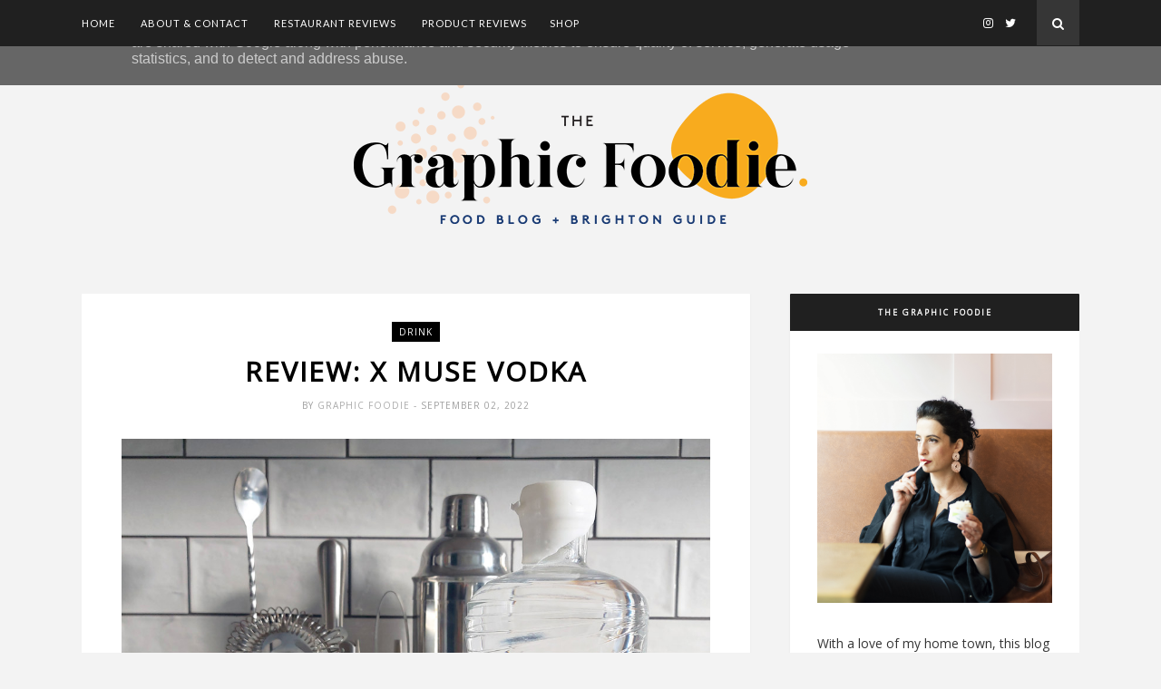

--- FILE ---
content_type: text/javascript; charset=UTF-8
request_url: http://www.thegraphicfoodie.co.uk/feeds/posts/default?max-results=4&orderby=published&alt=json-in-script&callback=showrecentposts2
body_size: 13113
content:
// API callback
showrecentposts2({"version":"1.0","encoding":"UTF-8","feed":{"xmlns":"http://www.w3.org/2005/Atom","xmlns$openSearch":"http://a9.com/-/spec/opensearchrss/1.0/","xmlns$blogger":"http://schemas.google.com/blogger/2008","xmlns$georss":"http://www.georss.org/georss","xmlns$gd":"http://schemas.google.com/g/2005","xmlns$thr":"http://purl.org/syndication/thread/1.0","id":{"$t":"tag:blogger.com,1999:blog-1089319888301881958"},"updated":{"$t":"2024-11-08T15:35:57.432+00:00"},"category":[{"term":"review"},{"term":"brighton"},{"term":"restaurant"},{"term":"recipe"},{"term":"italian"},{"term":"design"},{"term":"events"},{"term":"treats"},{"term":"product"},{"term":"shopping"},{"term":"cookbook"},{"term":"cake"},{"term":"christmas"},{"term":"family"},{"term":"lunch"},{"term":"fine dining"},{"term":"pizza"},{"term":"takeaway"},{"term":"tradition"},{"term":"fish"},{"term":"competition"},{"term":"pasta"},{"term":"travel"},{"term":"about"},{"term":"comment"},{"term":"cafe"},{"term":"drink"},{"term":"celebrity chef"},{"term":"luxury"},{"term":"pub"},{"term":"thrifty"},{"term":"vegetarian"},{"term":"event"},{"term":"breakfast"},{"term":"dinner diary"},{"term":"gfguides"},{"term":"seasonal"},{"term":"wine"},{"term":"burger"},{"term":"fast food"},{"term":"meat"},{"term":"supperclub"},{"term":"Indian"},{"term":"date night"},{"term":"london"},{"term":"pub grub"},{"term":"cocktails"},{"term":"coffee"},{"term":"healthy"},{"term":"hove"},{"term":"pizzeria"},{"term":"special occasion"},{"term":"sussex"},{"term":"afternoon tea"},{"term":"al desko"},{"term":"gluten free"},{"term":"packaging"},{"term":"popup"},{"term":"press"},{"term":"spanish"},{"term":"bakery"},{"term":"bread"},{"term":"chain"},{"term":"cookery class"},{"term":"kids"},{"term":"organic"},{"term":"tea"},{"term":"vegan"},{"term":"blackbook"},{"term":"brunch"},{"term":"charity"},{"term":"chocolate"},{"term":"craft beer"},{"term":"great finds"},{"term":"japanese"},{"term":"street food"},{"term":"wedding"},{"term":"Michelin"},{"term":"asian"},{"term":"awards"},{"term":"baking"},{"term":"beer"},{"term":"country pub"},{"term":"dessert"},{"term":"eatcation"},{"term":"food delivery"},{"term":"food gift"},{"term":"hamper"},{"term":"mexican"},{"term":"steak"},{"term":"subscription box"},{"term":"thai"},{"term":"SNIPPEATS"},{"term":"articles"},{"term":"bar"},{"term":"bbq"},{"term":"british"},{"term":"chinese"},{"term":"course"},{"term":"dinner party"},{"term":"farm"},{"term":"festival"},{"term":"food delivery special"},{"term":"fusion"},{"term":"goat"},{"term":"greek"},{"term":"group dining"},{"term":"hotel"},{"term":"independent store"},{"term":"italy"},{"term":"lessons"},{"term":"masterchef"},{"term":"news"},{"term":"occasion"},{"term":"pancakes"},{"term":"paris"},{"term":"private chef"},{"term":"project"},{"term":"recipebox"},{"term":"salad"},{"term":"special occasion."},{"term":"sushi"},{"term":"tapas"},{"term":"tour"},{"term":"vegbox"},{"term":"vegetables"},{"term":"vietnamese"},{"term":"vineyard"},{"term":"vodka"},{"term":"weekend"},{"term":"yoghurt"}],"title":{"type":"text","$t":"The Graphic Foodie | Brighton Food Blog \u0026amp; Restaurant Reviews"},"subtitle":{"type":"html","$t":"A Brighton food blog with independent restaurant reviews and guide to the best restaurants, popups, supper clubs and food news in Brighton \u0026amp; Hove."},"link":[{"rel":"http://schemas.google.com/g/2005#feed","type":"application/atom+xml","href":"http:\/\/www.thegraphicfoodie.co.uk\/feeds\/posts\/default"},{"rel":"self","type":"application/atom+xml","href":"http:\/\/www.blogger.com\/feeds\/1089319888301881958\/posts\/default?alt=json-in-script\u0026max-results=4\u0026orderby=published"},{"rel":"alternate","type":"text/html","href":"http:\/\/www.thegraphicfoodie.co.uk\/"},{"rel":"hub","href":"http://pubsubhubbub.appspot.com/"},{"rel":"next","type":"application/atom+xml","href":"http:\/\/www.blogger.com\/feeds\/1089319888301881958\/posts\/default?alt=json-in-script\u0026start-index=5\u0026max-results=4\u0026orderby=published"}],"author":[{"name":{"$t":"Graphic Foodie"},"uri":{"$t":"http:\/\/www.blogger.com\/profile\/06996991111308891331"},"email":{"$t":"noreply@blogger.com"},"gd$image":{"rel":"http://schemas.google.com/g/2005#thumbnail","width":"32","height":"32","src":"\/\/blogger.googleusercontent.com\/img\/b\/R29vZ2xl\/AVvXsEj5UbeqLhZMpn6akmvDidqZDtmVCNzZ8lVSX6CuESNBQ6ooo8W4_N1CeufEdJdRj3GyyZzejNC2yszTXZFo2P_Qod3imif0h6eopGTQyeKq1F6_Ib_qMCKd5Vd-NT9BfpSmPhBLSPTJIpaBiC1O1FvDTUNMV9g5WnASJRV8Q1WK44I1DkYv4jDGGDfDRw\/s16000\/Fran_Villani_1600.jpg"}}],"generator":{"version":"7.00","uri":"http://www.blogger.com","$t":"Blogger"},"openSearch$totalResults":{"$t":"635"},"openSearch$startIndex":{"$t":"1"},"openSearch$itemsPerPage":{"$t":"4"},"entry":[{"id":{"$t":"tag:blogger.com,1999:blog-1089319888301881958.post-4621264354029265681"},"published":{"$t":"2023-12-05T12:42:00.002+00:00"},"updated":{"$t":"2023-12-05T12:42:16.199+00:00"},"category":[{"scheme":"http://www.blogger.com/atom/ns#","term":"italian"},{"scheme":"http://www.blogger.com/atom/ns#","term":"recipe"}],"title":{"type":"text","$t":"RECIPE: Italian Brodo (Chicken Broth)"},"content":{"type":"html","$t":"\u003Cdiv class=\"separator\" style=\"clear: both; text-align: center;\"\u003E\u003Ca href=\"https:\/\/blogger.googleusercontent.com\/img\/b\/R29vZ2xl\/AVvXsEinczjR_T2xa0xGQdmQk8GKar33oofzb5x1XgXClW4O4upvtcjBXlDBs_c-esUoiL4nO21rNG0xIyK8fOSq9QPMRTdb2t16L_drj5ovuq11QOoaKoKin9V_7CFOrdUqe9Y5Fhm4Ca-VoJKFhan_Penr3tFBk_df-85hXIwRh4B5icjOvVQSlKRUmviD8Bu4\/s2000\/brodo_graphic_foodie.jpg\" imageanchor=\"1\" style=\"margin-left: 1em; margin-right: 1em;\"\u003E\u003Cimg border=\"0\" data-original-height=\"1140\" data-original-width=\"2000\" src=\"https:\/\/blogger.googleusercontent.com\/img\/b\/R29vZ2xl\/AVvXsEinczjR_T2xa0xGQdmQk8GKar33oofzb5x1XgXClW4O4upvtcjBXlDBs_c-esUoiL4nO21rNG0xIyK8fOSq9QPMRTdb2t16L_drj5ovuq11QOoaKoKin9V_7CFOrdUqe9Y5Fhm4Ca-VoJKFhan_Penr3tFBk_df-85hXIwRh4B5icjOvVQSlKRUmviD8Bu4\/s16000\/brodo_graphic_foodie.jpg\" \/\u003E\u003C\/a\u003E\u003C\/div\u003E\u003Cbr \/\u003EThere are some dishes that are more than just food. Comfort, memories, family, heritage... Brodo, an Italian chicken broth, is made when ill, when you have weary travellers arriving, and even when celebrating. A version of this is found around the festive period with mini veal meatballs and even weddings with tiny tortellini.\u003Cbr \/\u003E\u003Cbr \/\u003E\u003Cdiv\u003EIf my kids come home from school and smell that this has been cooking during the day for them, the sound of bags and shoes hitting the floor (ffs) is always joined by excitement and thats-exactly-what-I-wanted sighs. I love knowing this will definitely form part of their childhood food memories.\u0026nbsp;\u003Cbr \/\u003E\u003Cbr \/\u003EEasy to do with just a little faff.\u003Cbr \/\u003E\u003Cbr \/\u003EInto a large pot throw:\u003Cbr \/\u003E\u003Cul style=\"text-align: left;\"\u003E\u003Cli\u003E1kg chicken drumsticks \u003C\/li\u003E\u003Cli\u003E1 onion, halved\u003C\/li\u003E\u003Cli\u003E1 tomato, quartered\u003C\/li\u003E\u003Cli\u003E1-2 carrots, halved\u003C\/li\u003E\u003Cli\u003E2 sticks of celery, chopped in half\u003C\/li\u003E\u003Cli\u003E1 tsp whole peppercorns \u003C\/li\u003E\u003Cli\u003EContentious, but I always throw in a Knorr Chicken Pot too. \u003C\/li\u003E\u003Cli\u003EOptional: a small piece of brisket or stewing beef. This will enrich but nit essential.\u003C\/li\u003E\u003C\/ul\u003E\u003Cbr \/\u003ECover with about 1.5 litres of water, or juat enough to cover everything. The size and shape of your pot will determine this.\u003Cbr \/\u003E\u003Cbr \/\u003EBring to the boil, then simmer gently for 1.5-2 hours. The broth will reduce but don’t let it reduce too much. Remove any scum that forms on top, but I don't tend get much using drumsticks.\u003Cbr \/\u003E\u003Cbr \/\u003ETurn off the heat and ideally allow everything to cool down a little. \u003Cbr \/\u003E\u003Cbr \/\u003EPour the whole lot into a colander over a large bowl. Give the pot a clean them pour the broth only back in, keeping the chicken, bones and vegetables aside. \u003Cbr \/\u003E\u003Cbr \/\u003EPut some small pasta shapes on to boil (pastina, orzo, tiny tubes) and in another pot boil some finely shredded leafy greens (spring cabbage, cavolo nero, savoy).\u003Cbr \/\u003E\u003Cbr \/\u003EMeanwhile pick though all the meat carefully, discarding bones, skin, veins. Set aside in a bowl. Lightly shredding any large pieces. If you've added any brisket or beef, chop this up roughly too.\u003Cbr \/\u003E\u003Cbr \/\u003EOptional: In a separate bowl, using a hand blender, blend one of the reserved carrot pieces, a piece of tomato if that exists still, a couple of celery pieces and a half ladle of broth to make a paste. Add just a heaped tablespoon or two of this back to the broth pan to give a little body to it, but not much.\u003Cbr \/\u003E\u003Cbr \/\u003ETaste broth for seasoning. May need a pinch of salt but not much. Reheat gently.\u003Cbr \/\u003E\u003Cbr \/\u003EDrain pasta and cabbage.\u003Cbr \/\u003E\u003Cbr \/\u003EIn large soup bowls add some shredded chicken, pasta, cabbage to each, then top with a few ladels of your hot broth. \u003Cbr \/\u003E\u003Cbr \/\u003EAdd peperoncino flakes or some grated parmesan.\u003Cbr \/\u003E\u003Cbr \/\u003EFeel 1000% better. Mamma knows best.\u003C\/div\u003E"},"link":[{"rel":"edit","type":"application/atom+xml","href":"http:\/\/www.blogger.com\/feeds\/1089319888301881958\/posts\/default\/4621264354029265681"},{"rel":"self","type":"application/atom+xml","href":"http:\/\/www.blogger.com\/feeds\/1089319888301881958\/posts\/default\/4621264354029265681"},{"rel":"alternate","type":"text/html","href":"http:\/\/www.thegraphicfoodie.co.uk\/2023\/12\/recipe-italian-brodo-chicken-broth.html","title":"RECIPE: Italian Brodo (Chicken Broth)"}],"author":[{"name":{"$t":"Graphic Foodie"},"uri":{"$t":"http:\/\/www.blogger.com\/profile\/06996991111308891331"},"email":{"$t":"noreply@blogger.com"},"gd$image":{"rel":"http://schemas.google.com/g/2005#thumbnail","width":"32","height":"32","src":"\/\/blogger.googleusercontent.com\/img\/b\/R29vZ2xl\/AVvXsEj5UbeqLhZMpn6akmvDidqZDtmVCNzZ8lVSX6CuESNBQ6ooo8W4_N1CeufEdJdRj3GyyZzejNC2yszTXZFo2P_Qod3imif0h6eopGTQyeKq1F6_Ib_qMCKd5Vd-NT9BfpSmPhBLSPTJIpaBiC1O1FvDTUNMV9g5WnASJRV8Q1WK44I1DkYv4jDGGDfDRw\/s16000\/Fran_Villani_1600.jpg"}}],"media$thumbnail":{"xmlns$media":"http://search.yahoo.com/mrss/","url":"https:\/\/blogger.googleusercontent.com\/img\/b\/R29vZ2xl\/AVvXsEinczjR_T2xa0xGQdmQk8GKar33oofzb5x1XgXClW4O4upvtcjBXlDBs_c-esUoiL4nO21rNG0xIyK8fOSq9QPMRTdb2t16L_drj5ovuq11QOoaKoKin9V_7CFOrdUqe9Y5Fhm4Ca-VoJKFhan_Penr3tFBk_df-85hXIwRh4B5icjOvVQSlKRUmviD8Bu4\/s72-c\/brodo_graphic_foodie.jpg","height":"72","width":"72"}},{"id":{"$t":"tag:blogger.com,1999:blog-1089319888301881958.post-4970451412581358857"},"published":{"$t":"2022-12-08T16:43:00.006+00:00"},"updated":{"$t":"2022-12-09T00:45:28.271+00:00"},"category":[{"scheme":"http://www.blogger.com/atom/ns#","term":"product"},{"scheme":"http://www.blogger.com/atom/ns#","term":"review"}],"title":{"type":"text","$t":"PRODUCT REVIEW: Katto santoku kitchen knife"},"content":{"type":"html","$t":"\u003Cdiv style=\"text-align: left;\"\u003E\u003Ca href=\"https:\/\/blogger.googleusercontent.com\/img\/b\/R29vZ2xl\/AVvXsEjaAU5pPGMHL-spnTYHOqis-6I-LdPxGJgs2ZSYTwi3FST0wW0CsQbUyNA8Il_ujQmgBbNUZgu2bvZZ9hMysD4dwMTDu0KJZdLsoTxQkfTvb-EEy8_DWo5nCtDKffJbn3eazUlwsMrKcov9syaQwLtvmHr5N83eZyN6b1MuQh6rx_RWrKFbEUaXKC1rFg\/s1200\/20221113_180906.jpg\"\u003E\u003Cimg border=\"0\" src=\"https:\/\/blogger.googleusercontent.com\/img\/b\/R29vZ2xl\/AVvXsEjaAU5pPGMHL-spnTYHOqis-6I-LdPxGJgs2ZSYTwi3FST0wW0CsQbUyNA8Il_ujQmgBbNUZgu2bvZZ9hMysD4dwMTDu0KJZdLsoTxQkfTvb-EEy8_DWo5nCtDKffJbn3eazUlwsMrKcov9syaQwLtvmHr5N83eZyN6b1MuQh6rx_RWrKFbEUaXKC1rFg\/s16000\/20221113_180906.jpg\" \/\u003E\u003C\/a\u003E\u003C\/div\u003E\u003Cdiv style=\"text-align: left;\"\u003E\u003Cbr \/\u003E\u003C\/div\u003E\u003Cdiv style=\"text-align: left;\"\u003EI adore knives. Not in a stabby way (at ease ex-husband), but as kitchen kit goes for any keen cook, along with your pans, your knife set is essential and the first area I invested in after replacing all the budget starter home items. Look after them, and they will see you right for a very long time.\u003C\/div\u003E\u003Cdiv style=\"text-align: left;\"\u003E\u003Cbr \/\u003E\u003C\/div\u003E\u003Cdiv style=\"text-align: left;\"\u003EMy current knife set is from a brand known for their quality and I’ve been happy with them over the years, but what I have seen an interest in from professional chefs and keen home cooks is a turn towards handmade knives - with beautiful hammered blades and intricate handles made of fine woods.\u003C\/div\u003E\u003Cdiv style=\"text-align: left;\"\u003E\u003Cbr \/\u003E\u003C\/div\u003E\u003Cdiv style=\"text-align: left;\"\u003E\u003Ca href=\"https:\/\/blogger.googleusercontent.com\/img\/b\/R29vZ2xl\/AVvXsEhuZlhFGGmAg1JYTPqu9JNxoDyD9_L7jiW2UPs2neD3R_XtXQ9Dh_6rJNzUtip8CRMZs90IHU9j5W9eqn4wEqAtCUf_uk1Vm4eKxVNeXBmC12ROBLaa0LIyjB0bswvzh1g3IPYc2S2Sga7wy50UNV8kirUhe3Z5iupjphC6eodyfle0d4p1nwkbiO1YLA\/s1400\/20221113_180343.jpg\"\u003E\u003Cimg border=\"0\" src=\"https:\/\/blogger.googleusercontent.com\/img\/b\/R29vZ2xl\/AVvXsEhuZlhFGGmAg1JYTPqu9JNxoDyD9_L7jiW2UPs2neD3R_XtXQ9Dh_6rJNzUtip8CRMZs90IHU9j5W9eqn4wEqAtCUf_uk1Vm4eKxVNeXBmC12ROBLaa0LIyjB0bswvzh1g3IPYc2S2Sga7wy50UNV8kirUhe3Z5iupjphC6eodyfle0d4p1nwkbiO1YLA\/s16000\/20221113_180343.jpg\" \/\u003E\u003C\/a\u003E\u003C\/div\u003E\u003Cdiv style=\"text-align: left;\"\u003E\u003Cbr \/\u003E\u003C\/div\u003E\u003Cdiv style=\"text-align: left;\"\u003EAnd look how beautiful this \u003Ca href=\"https:\/\/katto.shop\/\"\u003EKatto\u003C\/a\u003E it is - so much character. You have a choice of blade and also wood handle - I opted for the dark Rosewood. This means you need to wash and dry your knives after use but that’s a good habit to have anyway and I’ve always thought wooden handled knives felt better to use.\u003C\/div\u003E\u003Cdiv style=\"text-align: left;\"\u003E\u003Cbr \/\u003E\u003C\/div\u003E\u003Cdiv style=\"text-align: left;\"\u003E\u003Ca href=\"https:\/\/blogger.googleusercontent.com\/img\/b\/R29vZ2xl\/AVvXsEi2xXyr6lO8e1moFIIUfr0J4MZA3txWvuiQ9NrxczY_yPvX-tPSxbeGY4H23En3rjBogpqfJB54tlyVc-NWR_NGXGjv3-eA6hGtJ3ERCWMdWsNzFjO98DZjNync4DQMMzPxYspbJ0H0I0PhxGLroM0Jv8EXuNBadL9IpYL8j0CdOIbfXu8UO1yznszA0g\/s1400\/20221113_180354.jpg\"\u003E\u003Cimg border=\"0\" src=\"https:\/\/blogger.googleusercontent.com\/img\/b\/R29vZ2xl\/AVvXsEi2xXyr6lO8e1moFIIUfr0J4MZA3txWvuiQ9NrxczY_yPvX-tPSxbeGY4H23En3rjBogpqfJB54tlyVc-NWR_NGXGjv3-eA6hGtJ3ERCWMdWsNzFjO98DZjNync4DQMMzPxYspbJ0H0I0PhxGLroM0Jv8EXuNBadL9IpYL8j0CdOIbfXu8UO1yznszA0g\/s16000\/20221113_180354.jpg\" \/\u003E\u003C\/a\u003E\u003Ca href=\"https:\/\/blogger.googleusercontent.com\/img\/b\/R29vZ2xl\/AVvXsEjk-94RUyuLp-gjmxw4AgmNPfid07PxmX-HTJh3AIE-d8oQAdJnI3j83fA6f8utRWmdh8nsZrPfl7a8cVWAcGmpGci7l5_x0UJWvbqo56ESggfJyINSYwyWDyQXCBiFk13ktxePjL4xQLG0vsDxlbQq0Hmo9CDTnmCZtNZ-UgTOLURnBptsWY-I3-DEag\/s1400\/20221113_180400.jpg\"\u003E\u003Cimg border=\"0\" src=\"https:\/\/blogger.googleusercontent.com\/img\/b\/R29vZ2xl\/AVvXsEjk-94RUyuLp-gjmxw4AgmNPfid07PxmX-HTJh3AIE-d8oQAdJnI3j83fA6f8utRWmdh8nsZrPfl7a8cVWAcGmpGci7l5_x0UJWvbqo56ESggfJyINSYwyWDyQXCBiFk13ktxePjL4xQLG0vsDxlbQq0Hmo9CDTnmCZtNZ-UgTOLURnBptsWY-I3-DEag\/s16000\/20221113_180400.jpg\" \/\u003E\u003C\/a\u003E\u003C\/div\u003E\u003Cdiv style=\"text-align: left;\"\u003E\u003Cbr \/\u003E\u003C\/div\u003E\u003Cdiv style=\"text-align: left;\"\u003EKatto knives are available in chef’s knives, santokus, utility, bread and just launched - a 7” agile nakiri.\u003C\/div\u003E\u003Cdiv style=\"text-align: left;\"\u003E\u003Cbr \/\u003E\u003C\/div\u003E\u003Cdiv style=\"text-align: left;\"\u003EMy preference for santoku over chef knives is a few years old now, they just feel better to me and I seem to work quicker than with a heavier chefs knife - the downturned point also lends itself to less mistakes. \u003Ca href=\"https:\/\/katto.shop\/products\/santoku-knives-test\"\u003EThe 7.5” Katto santoku\u003C\/a\u003E is no different - it feels well balanced, robust for heavier chopping (coped well with some tough winter squash) but light and sharp enough to thinly slice onions.\u003C\/div\u003E\u003Cdiv style=\"text-align: left;\"\u003E\u003Cbr \/\u003E\u003C\/div\u003E\u003Cdiv style=\"text-align: left;\"\u003EI’ve been wanting to use it for a few weeks for reviewing properly and despite being a rather glamorous item looking stunning on my magnetic rack, I’m happy to report that the Katto knife is very much a functional item for the kitchen and I’m sure going to enjoy using mine on the daily.\u003C\/div\u003E\u003Cdiv style=\"text-align: left;\"\u003E\u003Cbr \/\u003E\u003C\/div\u003E\u003Cdiv style=\"text-align: left;\"\u003E\u003Ca href=\"https:\/\/blogger.googleusercontent.com\/img\/b\/R29vZ2xl\/AVvXsEi8Ayk1OFmnVnUoUvzGTKSnjz_Ypy7oHf48g5J1vog5sfyLQ5Cv9tlW8g71M9ySFiBCfcvgS4EC21Ig8mNdCM5DTLl5Vjc6R0X8iOEam9rdn_HSXA4u59Pxy201jpxRAhavZKaMgqXC7jsYy4Gp9Cy7Rv8A2d4U5aF3wfwUFbI_90kcOsiTxeam3gpb0w\/s1200\/20221115_184033.jpg\"\u003E\u003Cimg border=\"0\" src=\"https:\/\/blogger.googleusercontent.com\/img\/b\/R29vZ2xl\/AVvXsEi8Ayk1OFmnVnUoUvzGTKSnjz_Ypy7oHf48g5J1vog5sfyLQ5Cv9tlW8g71M9ySFiBCfcvgS4EC21Ig8mNdCM5DTLl5Vjc6R0X8iOEam9rdn_HSXA4u59Pxy201jpxRAhavZKaMgqXC7jsYy4Gp9Cy7Rv8A2d4U5aF3wfwUFbI_90kcOsiTxeam3gpb0w\/s16000\/20221115_184033.jpg\" \/\u003E\u003C\/a\u003E\u003Ca href=\"https:\/\/blogger.googleusercontent.com\/img\/b\/R29vZ2xl\/AVvXsEhUx55PGnRWXJ1uDGa4ayZOfyRMwMQb__3gLHcb3w0onSNTgY4_Gsaj1OzE4U6pSWyGZMqZl-pKWx8qIF7HGtC0JL40DRT057NWk8DGs5hchmi4gCrIiSl9g61c8jhWmBQh81Ofp08YxIDJtph3YjGpT1S5LPF5g6uuHxg022gvst00rjkWsJuvfTXVyw\/s1200\/20221202_172246_1.jpg\"\u003E\u003Cimg border=\"0\" src=\"https:\/\/blogger.googleusercontent.com\/img\/b\/R29vZ2xl\/AVvXsEhUx55PGnRWXJ1uDGa4ayZOfyRMwMQb__3gLHcb3w0onSNTgY4_Gsaj1OzE4U6pSWyGZMqZl-pKWx8qIF7HGtC0JL40DRT057NWk8DGs5hchmi4gCrIiSl9g61c8jhWmBQh81Ofp08YxIDJtph3YjGpT1S5LPF5g6uuHxg022gvst00rjkWsJuvfTXVyw\/s16000\/20221202_172246_1.jpg\" \/\u003E\u003C\/a\u003E\u003C\/div\u003E\u003Cdiv style=\"text-align: left;\"\u003E\u003Cbr \/\u003E\u003C\/div\u003E\u003Cdiv style=\"text-align: left;\"\u003EI haven’t encountered any issues at all with it - you’ll want a smaller knife for more intricate work, but that’s a job for a different knife like their utility, which would make a great pair with this or the chef’s knife.\u003C\/div\u003E\u003Cdiv style=\"text-align: left;\"\u003E\u003Cbr \/\u003E\u003C\/div\u003E\u003Cdiv style=\"text-align: left;\"\u003EThis is a super knife, from a lovely brand (read the about us page on their site) with a sustainable ethos.\u003C\/div\u003E\u003Cdiv style=\"text-align: left;\"\u003E\u003Cbr \/\u003E\u003C\/div\u003E\u003Cdiv style=\"text-align: left;\"\u003EExtra shout out to their presentation and packaging too - loved the coin tradition, the tote and the attention to detail on the brand was a really nice touch. Along with Julie Andrews, brown paper packages tied up with string are also one of MY favourite things, so I appreciated the whole experience of receiving and unboxing the knife.\u003C\/div\u003E\u003Cdiv style=\"text-align: left;\"\u003E\u003Cbr \/\u003E\u003C\/div\u003E\u003Cdiv style=\"text-align: left;\"\u003E\u003Ca href=\"https:\/\/www.instagram.com\/p\/Cl5-IhxIl5t\/\"\u003E\u003Cb\u003EWatch the unboxing video here.\u003C\/b\u003E\u003C\/a\u003E\u003C\/div\u003E\u003Cdiv style=\"text-align: left;\"\u003E\u003Cbr \/\u003E\u003C\/div\u003E\u003Cdiv style=\"text-align: left;\"\u003EAlso, with the option of personalisation and a nice leather scabbard, I’m sure any keen cook would be happy to find a Katto Knife or two (or a set!) under the Christmas tree this year.\u003C\/div\u003E\u003Cdiv style=\"text-align: left;\"\u003E\u003Cbr \/\u003E\u003C\/div\u003E\u003Cdiv style=\"text-align: left;\"\u003E\u003Ca href=\"https:\/\/blogger.googleusercontent.com\/img\/b\/R29vZ2xl\/AVvXsEjcFEkvKyP4TBxxZyYNFeDJ2UiFyiBvB8teWWEi5pi80M2RAsMZB09s33F_qRfDaChBHZi0TLRXCtDdBC4a-jHEnwrubLh5V2Nimn8VTJg-wiaAC2uKSah8ph-KO2gqZ7F1HYipWfdNYIKEhmtlROhmDAHQcqp666nMN8wr6QbTnAaVaXBymvhHLAJFlg\/s1200\/katto1.jpg\"\u003E\u003Cimg border=\"0\" src=\"https:\/\/blogger.googleusercontent.com\/img\/b\/R29vZ2xl\/AVvXsEjcFEkvKyP4TBxxZyYNFeDJ2UiFyiBvB8teWWEi5pi80M2RAsMZB09s33F_qRfDaChBHZi0TLRXCtDdBC4a-jHEnwrubLh5V2Nimn8VTJg-wiaAC2uKSah8ph-KO2gqZ7F1HYipWfdNYIKEhmtlROhmDAHQcqp666nMN8wr6QbTnAaVaXBymvhHLAJFlg\/s16000\/katto1.jpg\" \/\u003E\u003C\/a\u003E\u003C\/div\u003E\u003Cdiv style=\"text-align: left;\"\u003E\u003Cbr \/\u003E\u003C\/div\u003E\u003Cdiv style=\"text-align: left;\"\u003E\u003Ca href=\"https:\/\/katto.shop\/\"\u003Ekatto.shop\u003C\/a\u003E\u003C\/div\u003E\u003Cdiv style=\"text-align: left;\"\u003E\u003Cbr \/\u003E\u003C\/div\u003E\u003Cdiv style=\"text-align: left;\"\u003E\u003Cbr \/\u003E\u003C\/div\u003E\u003Cdiv style=\"text-align: left;\"\u003EAD I was sent this item for honest review, words and thought my own.\u003C\/div\u003E"},"link":[{"rel":"edit","type":"application/atom+xml","href":"http:\/\/www.blogger.com\/feeds\/1089319888301881958\/posts\/default\/4970451412581358857"},{"rel":"self","type":"application/atom+xml","href":"http:\/\/www.blogger.com\/feeds\/1089319888301881958\/posts\/default\/4970451412581358857"},{"rel":"alternate","type":"text/html","href":"http:\/\/www.thegraphicfoodie.co.uk\/2022\/12\/product-review-katto-santoku-kitchen.html","title":"PRODUCT REVIEW: Katto santoku kitchen knife"}],"author":[{"name":{"$t":"Graphic Foodie"},"uri":{"$t":"http:\/\/www.blogger.com\/profile\/06996991111308891331"},"email":{"$t":"noreply@blogger.com"},"gd$image":{"rel":"http://schemas.google.com/g/2005#thumbnail","width":"32","height":"32","src":"\/\/blogger.googleusercontent.com\/img\/b\/R29vZ2xl\/AVvXsEj5UbeqLhZMpn6akmvDidqZDtmVCNzZ8lVSX6CuESNBQ6ooo8W4_N1CeufEdJdRj3GyyZzejNC2yszTXZFo2P_Qod3imif0h6eopGTQyeKq1F6_Ib_qMCKd5Vd-NT9BfpSmPhBLSPTJIpaBiC1O1FvDTUNMV9g5WnASJRV8Q1WK44I1DkYv4jDGGDfDRw\/s16000\/Fran_Villani_1600.jpg"}}],"media$thumbnail":{"xmlns$media":"http://search.yahoo.com/mrss/","url":"https:\/\/blogger.googleusercontent.com\/img\/b\/R29vZ2xl\/AVvXsEjaAU5pPGMHL-spnTYHOqis-6I-LdPxGJgs2ZSYTwi3FST0wW0CsQbUyNA8Il_ujQmgBbNUZgu2bvZZ9hMysD4dwMTDu0KJZdLsoTxQkfTvb-EEy8_DWo5nCtDKffJbn3eazUlwsMrKcov9syaQwLtvmHr5N83eZyN6b1MuQh6rx_RWrKFbEUaXKC1rFg\/s72-c\/20221113_180906.jpg","height":"72","width":"72"}},{"id":{"$t":"tag:blogger.com,1999:blog-1089319888301881958.post-3081464247993251175"},"published":{"$t":"2022-09-02T00:03:00.011+01:00"},"updated":{"$t":"2022-12-09T00:41:27.222+00:00"},"category":[{"scheme":"http://www.blogger.com/atom/ns#","term":"drink"},{"scheme":"http://www.blogger.com/atom/ns#","term":"product"},{"scheme":"http://www.blogger.com/atom/ns#","term":"review"},{"scheme":"http://www.blogger.com/atom/ns#","term":"vodka"}],"title":{"type":"text","$t":"REVIEW: X MUSE Vodka"},"content":{"type":"html","$t":"\u003Cdiv class=\"separator\"\u003E\u003Cp style=\"margin-left: 1em; margin-right: 1em;\"\u003E\u003Ca href=\"https:\/\/blogger.googleusercontent.com\/img\/b\/R29vZ2xl\/AVvXsEhcHfGGcA-Qg3eCw0uuaGIcMoEvkP6bYBo1hOxFo3e67wuoo0P9cpbDdalYrMBFU_yasUxxefHQQW26OOL-bKwgetnhkDbl9vkoE9WRGBjmJs1FYd1dCcTnbUAgkLv-_pDlSyLdhVjJY6Ep9OIOIsyPTtHolA50tHDH2RdlNIGE8AdVvTpwn5IAoqKXFA\/s1000\/xmuse-main_gf_01.jpg\" style=\"margin-left: 1em; margin-right: 1em; text-align: center;\"\u003E\u003Cimg border=\"0\" data-original-height=\"913\" data-original-width=\"1000\" src=\"https:\/\/blogger.googleusercontent.com\/img\/b\/R29vZ2xl\/AVvXsEhcHfGGcA-Qg3eCw0uuaGIcMoEvkP6bYBo1hOxFo3e67wuoo0P9cpbDdalYrMBFU_yasUxxefHQQW26OOL-bKwgetnhkDbl9vkoE9WRGBjmJs1FYd1dCcTnbUAgkLv-_pDlSyLdhVjJY6Ep9OIOIsyPTtHolA50tHDH2RdlNIGE8AdVvTpwn5IAoqKXFA\/s16000\/xmuse-main_gf_01.jpg\" \/\u003E\u003C\/a\u003E\u003C\/p\u003E\u003C\/div\u003E\u003Cdiv class=\"separator\" style=\"clear: both; text-align: center;\"\u003E\u003Cbr \/\u003E\u003C\/div\u003E\u003Cdiv class=\"separator\" style=\"clear: both;\"\u003E\u003Cspan style=\"text-align: left;\"\u003EGin has had an enormou\u003C\/span\u003Es boost in popularity over the last few years, at all levels of the market, and for all tastes. \u003Cbr \/\u003E\u003Cbr \/\u003EBut what about vodka? Not a spirit that is so enthusiastically spoken about as a standalone, yet remains a solid staple in cocktails. Enter \u003Ca href=\"https:\/\/xmusevodka.com\/\" target=\"_blank\"\u003EX MUSE vodka\u003C\/a\u003E (pronounced tenth muse) - here to challenge this at the premium end of the market. X MUSE has been created with quality and culture in mind and hails from somewhere not necessarily associated with the spirit. You may be thinking of Eastern Europe,\u0026nbsp;particularly Russia, but this vodka is made in Scotland, yes, famous for spirits, but of the Whisky kind.  \u003Cbr \/\u003E\u003Cbr \/\u003ETaking three years to develop, X MUSE uses water from an ancient aquifer, producing exceptionally pure water, taken from the 100 acre Bennington Estate near Edinburgh amongst a sculptured landscape called Jupiter Artland. (Look at the site and you can see the bottle design influence.) \u003C\/div\u003E\u003Cdiv class=\"separator\" style=\"clear: both;\"\u003E\u003Cbr \/\u003E\u003C\/div\u003E\u003Cdiv class=\"separator\" style=\"clear: both; text-align: center;\"\u003E\u003Ca href=\"https:\/\/blogger.googleusercontent.com\/img\/b\/R29vZ2xl\/AVvXsEglo6ZcEITRhTinvnow94xni0L5o91XlhCk4tw_VgvdY5ktw5Zd5bsP4XvF6KmYE6pBgjaBcJBeepXZQdB-jkP44LR-Wl5xH2gTkSTln9fcltoeaVpECOG79UAs1sFL7TzAN1JXVo2w5sF83AaqzU0o7wrt07dpCJSoblShH2dotl_w3eZgHq2b8mseGA\/s1024\/6266865_76181eca_1024x1024.jpeg\" style=\"margin-left: 1em; margin-right: 1em;\"\u003E\u003Cimg border=\"0\" data-original-height=\"683\" data-original-width=\"1024\" src=\"https:\/\/blogger.googleusercontent.com\/img\/b\/R29vZ2xl\/AVvXsEglo6ZcEITRhTinvnow94xni0L5o91XlhCk4tw_VgvdY5ktw5Zd5bsP4XvF6KmYE6pBgjaBcJBeepXZQdB-jkP44LR-Wl5xH2gTkSTln9fcltoeaVpECOG79UAs1sFL7TzAN1JXVo2w5sF83AaqzU0o7wrt07dpCJSoblShH2dotl_w3eZgHq2b8mseGA\/s16000\/6266865_76181eca_1024x1024.jpeg\" title=\"Photo © Graeme Yuill (cc-by-sa\/2)\" \/\u003E\u003C\/a\u003E\u003C\/div\u003E\u003Cp\u003E\u003Cspan style=\"font-size: x-small;\"\u003E\u003Cspan style=\"background-color: white; font-family: Georgia, Verdana, Arial, serif; text-align: right;\"\u003EPhoto ©\u0026nbsp;\u003C\/span\u003E\u003Ca href=\"https:\/\/www.geograph.org.uk\/profile\/31546\" style=\"background-color: white; font-family: Georgia, Verdana, Arial, serif; text-align: right;\" title=\"View profile\"\u003EGraeme Yuill\u003C\/a\u003E\u003Cspan style=\"background-color: white; font-family: Georgia, Verdana, Arial, serif; text-align: right;\"\u003E\u0026nbsp;(\u003C\/span\u003E\u003Ca href=\"http:\/\/creativecommons.org\/licenses\/by-sa\/2.0\/\" style=\"background-color: white; font-family: Georgia, Verdana, Arial, serif; text-align: right;\"\u003Ecc-by-sa\/2.\u003C\/a\u003E)\u003C\/span\u003E\u003C\/p\u003EAnd it’s all steeped in art. If you know your Greek mythology, you recall the Nine named Muses who represented the arts. The Tenth Muse had no name and “represents all that is unseen, not captured, defined or understood.” You’ll cleverly find the brand strap line under the waxed bottle top: ‘Plura Latent, Quam Patent’ (more is hidden than revealed). Nice touch.\u003Cp\u003E\u003Cbr \/\u003E\u003Cimg border=\"0\" src=\"https:\/\/blogger.googleusercontent.com\/img\/b\/R29vZ2xl\/AVvXsEhkUN3rcekrY-TQLron2l3YjBJHPYvYq7or-iKI2Z7iG-OLMT7MRE9UPHB4MtvWsdpU-E0snxMW3Oow_lTQCQNqWe2PVxMY8r21yzWLizhesVMMlOv1hSqPP2mPEpIbMOWkfrCC_RZfzriWFkc6diTXkDI09QCqwZuGjMVBJt18vGfQV6TmUfL3nMRtZg\/s16000\/xmuse_detail_gf_01_insta.jpg\" \/\u003E\u003C\/p\u003E\u003Cbr \/\u003E\u003Cdiv class=\"separator\" style=\"clear: both;\"\u003E\u003Cimg border=\"0\" src=\"https:\/\/blogger.googleusercontent.com\/img\/b\/R29vZ2xl\/AVvXsEhvsCgUxwknhroL0zwlkFkLOTJ70dX31Y_rzFx6zDgtheO2n6FCxpiQCIE5HMRvcsaQLOEhAcVkGwLRulahATU1hlUEe0NHVMvukFyz6VPqts1_E0BWoSRb6OG6ofF0s7DYP2eTjGknSWOz5qZRnNG7VQazLmQKOTD9IRJqWb9csARde6BAQD-5xHytmQ\/s16000\/xmuse_detail_gf_02_insta.jpg\" \/\u003E\u003C\/div\u003E\u003Cdiv class=\"separator\" style=\"clear: both; text-align: center;\"\u003E\u003Cbr \/\u003E\u003C\/div\u003E\u003Cbr \/\u003EIt’s all rather beautiful, the bottle is stunning sculptural piece that plays with the light, the white wax and textured paper label all exude that feeling that this is not your average bottle of voddy. I doff my hat to the design and marketing teams involved, the brand story is exquisite. You can read more on their website. \u003Cbr \/\u003E\u003Cbr \/\u003EBut to the taste Fran! X MUSE is the first barley blended vodka, inspired by the Whiskey traditions of Scotland. Two heritage varieties of barley are used; Plumage Archer and Maris Otter, prized for flavour, distilled separately and combined to produced this luxurious, rich, smooth vodka. It’s one of the very few vodkas I would drink neat, and is surprisingly characterful\/complex. \u003Cbr \/\u003E\u003Cbr \/\u003ETaste profile: Citrus, apple, cereal and pepper.\u003Cdiv\u003E\u003Cbr \/\u003E\u0026nbsp; \u003Cdiv class=\"separator\" style=\"clear: both; text-align: center;\"\u003E\u003Ca href=\"https:\/\/blogger.googleusercontent.com\/img\/b\/R29vZ2xl\/AVvXsEgqWEwuUmdjDl38ZEZyimzLEnKEFvCafXv6geancxZkGs69GWcqsQhJDpqOpn6KgYQVd2BUeNJsZ4euWh7FM8U5s06Czh2lRjP9uNcR0yt13IRzDsnnML4-FDgKHbRt9PVO3JCy0Btd_sV-Um_bmpbYIL1Twq12cwKS36tsHGfhriDtgZMxvTQYu6Sftw\/s1000\/xmuse-recipe_gf_01.jpg\" style=\"margin-left: 1em; margin-right: 1em;\"\u003E\u003Cimg border=\"0\" data-original-height=\"837\" data-original-width=\"1000\" src=\"https:\/\/blogger.googleusercontent.com\/img\/b\/R29vZ2xl\/AVvXsEgqWEwuUmdjDl38ZEZyimzLEnKEFvCafXv6geancxZkGs69GWcqsQhJDpqOpn6KgYQVd2BUeNJsZ4euWh7FM8U5s06Czh2lRjP9uNcR0yt13IRzDsnnML4-FDgKHbRt9PVO3JCy0Btd_sV-Um_bmpbYIL1Twq12cwKS36tsHGfhriDtgZMxvTQYu6Sftw\/s16000\/xmuse-recipe_gf_01.jpg\" \/\u003E\u003C\/a\u003E\u003C\/div\u003E\u003Cp style=\"text-align: left;\"\u003E\u003Cbr \/\u003E\u003C\/p\u003E\u003Cp style=\"text-align: left;\"\u003EAs for a cocktail at home, I didn’t want to diffuse this vodka too much so chose to make a Caipiroska , similar to a caipirinha, but prepared with vodka instead of cachaça.\u003C\/p\u003E\u003Cp style=\"text-align: left;\"\u003E\u003Cb\u003EIngredients\u003C\/b\u003E\u003C\/p\u003E\u003Cp style=\"text-align: left;\"\u003E• 50ml Vodka\u003C\/p\u003E\u003Cp style=\"text-align: left;\"\u003E• 2 tsp Sugar\u003C\/p\u003E\u003Cp style=\"text-align: left;\"\u003E• 1 Lime\u003C\/p\u003E\u003Cp style=\"text-align: left;\"\u003E• 1\/2 glassful Crushed Ice\u003C\/p\u003E\u003Cp style=\"text-align: left;\"\u003E\u003Cb\u003EPreparation\u003C\/b\u003E\u003C\/p\u003E\u003Cp style=\"text-align: left;\"\u003E1 Cut the lime into wedges and place into shaker.\u003C\/p\u003E\u003Cp style=\"text-align: left;\"\u003E2 Use a muddler to mix the lime and sugar, not squashing too much or else will become bitter.\u0026nbsp;\u003C\/p\u003E\u003Cp style=\"text-align: left;\"\u003E3 Add crushed ice and vodka and shake well.\u003C\/p\u003E\u003Cp style=\"text-align: left;\"\u003E4 Pour shaker contents into serving glass and garnish with a lime wedge.\u003C\/p\u003E\u003Cp style=\"text-align: left;\"\u003E5 Garnish with a lime wedge.\u003C\/p\u003E\u003Cp style=\"text-align: left;\"\u003EYou can also see it used in some of these delicious sounding cocktails on their website.\u003C\/p\u003E\u003Cp style=\"text-align: left;\"\u003EPriced at £60 per 70cl bottle.\u003C\/p\u003E\u003Cp style=\"text-align: left;\"\u003E\u003Ca href=\"https:\/\/xmusevodka.com\/\"\u003Ehttps:\/\/xmusevodka.com\u003C\/a\u003E\u003C\/p\u003E\u003Cp\u003EAD I was sent a bottle for review, words and thought my own.\u003C\/p\u003E\u003C\/div\u003E\u003Cdiv\u003E\u003Cdiv\u003E\u003Cdiv id=\"fb-root\" style=\"-webkit-text-stroke-width: 0px; color: black; font-family: \u0026quot;Open Sans\u0026quot;, sans-serif, \u0026quot;Segoe UI\u0026quot;, Arial, Tahoma; font-size: 13.6px; font-style: normal; font-variant-caps: normal; font-variant-ligatures: normal; font-weight: 400; letter-spacing: normal; orphans: 2; text-align: start; text-decoration-color: initial; text-decoration-style: initial; text-decoration-thickness: initial; text-indent: 0px; text-transform: none; white-space: normal; widows: 2; word-spacing: 0px;\"\u003E\u003C\/div\u003E\u003C\/div\u003E\u003C\/div\u003E"},"link":[{"rel":"edit","type":"application/atom+xml","href":"http:\/\/www.blogger.com\/feeds\/1089319888301881958\/posts\/default\/3081464247993251175"},{"rel":"self","type":"application/atom+xml","href":"http:\/\/www.blogger.com\/feeds\/1089319888301881958\/posts\/default\/3081464247993251175"},{"rel":"alternate","type":"text/html","href":"http:\/\/www.thegraphicfoodie.co.uk\/2022\/09\/review-x-muse-vodka.html","title":"REVIEW: X MUSE Vodka"}],"author":[{"name":{"$t":"Graphic Foodie"},"uri":{"$t":"http:\/\/www.blogger.com\/profile\/06996991111308891331"},"email":{"$t":"noreply@blogger.com"},"gd$image":{"rel":"http://schemas.google.com/g/2005#thumbnail","width":"32","height":"32","src":"\/\/blogger.googleusercontent.com\/img\/b\/R29vZ2xl\/AVvXsEj5UbeqLhZMpn6akmvDidqZDtmVCNzZ8lVSX6CuESNBQ6ooo8W4_N1CeufEdJdRj3GyyZzejNC2yszTXZFo2P_Qod3imif0h6eopGTQyeKq1F6_Ib_qMCKd5Vd-NT9BfpSmPhBLSPTJIpaBiC1O1FvDTUNMV9g5WnASJRV8Q1WK44I1DkYv4jDGGDfDRw\/s16000\/Fran_Villani_1600.jpg"}}],"media$thumbnail":{"xmlns$media":"http://search.yahoo.com/mrss/","url":"https:\/\/blogger.googleusercontent.com\/img\/b\/R29vZ2xl\/AVvXsEhcHfGGcA-Qg3eCw0uuaGIcMoEvkP6bYBo1hOxFo3e67wuoo0P9cpbDdalYrMBFU_yasUxxefHQQW26OOL-bKwgetnhkDbl9vkoE9WRGBjmJs1FYd1dCcTnbUAgkLv-_pDlSyLdhVjJY6Ep9OIOIsyPTtHolA50tHDH2RdlNIGE8AdVvTpwn5IAoqKXFA\/s72-c\/xmuse-main_gf_01.jpg","height":"72","width":"72"}},{"id":{"$t":"tag:blogger.com,1999:blog-1089319888301881958.post-633671749992777343"},"published":{"$t":"2022-02-19T12:45:00.006+00:00"},"updated":{"$t":"2022-02-19T12:45:39.563+00:00"},"category":[{"scheme":"http://www.blogger.com/atom/ns#","term":"brighton"},{"scheme":"http://www.blogger.com/atom/ns#","term":"cocktails"},{"scheme":"http://www.blogger.com/atom/ns#","term":"date night"},{"scheme":"http://www.blogger.com/atom/ns#","term":"restaurant"},{"scheme":"http://www.blogger.com/atom/ns#","term":"review"},{"scheme":"http://www.blogger.com/atom/ns#","term":"wine"}],"title":{"type":"text","$t":"REVIEW: Med 22Black, Brighton "},"content":{"type":"html","$t":"\u003Cdiv class=\"separator\" style=\"clear: both; text-align: center;\"\u003E\u003Ca href=\"https:\/\/blogger.googleusercontent.com\/img\/a\/AVvXsEgNLvfG4SEm8YXiqrjstwPDBme5YiQW4mS2dHA-_aZMPaakWpeqFPiBzwIWyZEgd2n1hPa5QACKJItCnHssI8V66W4X83FEfzwbQd_ydWkjHsRh7Z6X-y45QaPsaQ1PnEXDUEzrX1Q9mUOXpz4qE5IzAtkkTYySWs6CTfMlA7NHmjwrEvZx5d8B-RdXbQ=s1600\" imageanchor=\"1\" style=\"margin-left: 1em; margin-right: 1em;\"\u003E\u003Cimg border=\"0\" data-original-height=\"1200\" data-original-width=\"1600\" src=\"https:\/\/blogger.googleusercontent.com\/img\/a\/AVvXsEgNLvfG4SEm8YXiqrjstwPDBme5YiQW4mS2dHA-_aZMPaakWpeqFPiBzwIWyZEgd2n1hPa5QACKJItCnHssI8V66W4X83FEfzwbQd_ydWkjHsRh7Z6X-y45QaPsaQ1PnEXDUEzrX1Q9mUOXpz4qE5IzAtkkTYySWs6CTfMlA7NHmjwrEvZx5d8B-RdXbQ=s16000\" \/\u003E\u003C\/a\u003E\u003C\/div\u003E\u003Cdiv class=\"separator\" style=\"clear: both; text-align: center;\"\u003E\u003Cbr \/\u003E\u003C\/div\u003EI return to one of my Brighton Favourites, Med., who have undergone a bit of a reinvention and relaunched as Med 22Black.\u003Cdiv\u003E\u003Cbr \/\u003EAlong with a lick of darker paint and a moodier vibe, the small plate menu has been updated to include more of the flavours and style from their well received Espina pop up at The Golden Pineapple bar in Ship Street and a stronger focus on the drinks menu. \u003Cbr \/\u003E\u003Cbr \/\u003EYou'll still find the sunny, Mediterranean vibes everyone has come to love, but with more prominent Asian influences and more edgy pairings, with some junk food inspo thrown in for good measure. Sounds like a fusion disaster, but somehow it works, and it works very well. \u003Cbr \/\u003E\u003Cbr \/\u003EOccasionally the experimentation and drive for innovation is pushed a bit too far or misplaced; the impressive bone marrow Yorkshire pudding, packed full of succulent beef and sat on a green pond of East End Liqour, utterly delicious in itself had no place on the menu here (sorry chef Will).\u003C\/div\u003E\u003Cdiv\u003E\u003Cbr \/\u003EThe Marmite and furikake dressing on the hispi cabbage was a wallop of intense saltiness that was a touch too much. The delicate beauty of artichokes were sadly engulfed in the flavours of refried bean and tomato salsa. But we let them off, because without pushing the boundaries, you can't have the creative cooking that results in dishes like tuna crudo, uplifted with kumquat and avocado. Or silky, umami rich hoi sin glazed aubergine nor the tomato and blood orange salad with olive oil ponzu. And dammit, the cheeseburger tartare, something that goes against everything I thought I believed in in food, is a plate licking must order with it's tangy Maccy D sauce nailed.\u003C\/div\u003E\u003Cdiv\u003E\u003Cbr \/\u003E\u003C\/div\u003E\u003Cdiv\u003EBut respect to classic flavours are still honoured here. I challenge you to find a better taramasalata in town - velvety and decadent. Perfect for the prawn crackers served with it and better with their delicious airy bread. I loved seeing a classic gnoccho fritto from the Emilia Romagna region, exactly how you'd find them there, pillow light and nestled simply next to cured meat. And fat juicy prawns were rightly left in the safe hands of Basque cooking and a piquant pil pil sauce.\u003C\/div\u003E\u003Cdiv\u003E\u003Cbr \/\u003E\u003C\/div\u003E\u003Cdiv\u003EDon't miss the drinks, impossible to choose from the cocktail list from the seasonal serves to the house classics. My sherry Monocle aperitif was the perfect way to kick off dinner. Leave the car at home and dive into the wine list too, carefully selected but extensive with some interesting natural and low intervention wines. We chose an orange wine, Casa Balaguer Tragolargo Blanco, crisp and floral with a pleasant fizzy farmy funk expected from the naturals.\u003C\/div\u003E\u003Cdiv\u003E\u003Cbr \/\u003EPolishing off the feast, a giggly rhubarb trifle topped with smile making sprinkles. If you can't have fun with dessert, where can you?\u003Cbr \/\u003E\u003Cbr \/\u003EAs always, they have created food I want to eat, and even food I didn't know I wanted to eat. The menu is almost irrelevant because to me it doesn't matter, I'd happily try everything. Come with a group, sample it all. \u003Cbr \/\u003E\u003Cbr \/\u003EMed. I loved you, Med 22Black, I love you more.\u003C\/div\u003E\u003Cdiv\u003E\u003Cbr \/\u003E\u003C\/div\u003E\u003Cdiv\u003E\u003Ca href=\"https:\/\/blogger.googleusercontent.com\/img\/a\/AVvXsEjmrzof0uhXu7jbbYe1NL_z2gW3NRVEjZZ2yx8g2v4rPQ-e2IDBH8l9HB1pZvl4Yin-Lf15CDv33wfwP5-iZHVcYpcBiaGxI4KsKppmwexMCVgSEnBMtOyQMV01_1CYOAqXGqwu_KhbI-vS7caPR8tb_Ya8gyummiYyxeiVa7V_vP-JJRbiQy71ppxPww=s1600\" imageanchor=\"1\" style=\"margin-left: 1em; margin-right: 1em; text-align: center;\"\u003E\u003Cimg border=\"0\" data-original-height=\"1200\" data-original-width=\"1600\" src=\"https:\/\/blogger.googleusercontent.com\/img\/a\/AVvXsEjmrzof0uhXu7jbbYe1NL_z2gW3NRVEjZZ2yx8g2v4rPQ-e2IDBH8l9HB1pZvl4Yin-Lf15CDv33wfwP5-iZHVcYpcBiaGxI4KsKppmwexMCVgSEnBMtOyQMV01_1CYOAqXGqwu_KhbI-vS7caPR8tb_Ya8gyummiYyxeiVa7V_vP-JJRbiQy71ppxPww=s16000\" \/\u003E\u003C\/a\u003E\u003C\/div\u003E\u003Cdiv\u003E\u003Cbr \/\u003E\u003C\/div\u003E\u003Cdiv\u003E\u003Ca href=\"https:\/\/blogger.googleusercontent.com\/img\/a\/AVvXsEjoXJWZZAiQbIHxXCtJyYjyfS_qjXjgI0paDoVOpTpk3uXwT4S7G-tGgEsIRR21NjttHIA1WlSQibQpopUqKzAQYpy0xY6vYzCttoTqyCLYoqd1LFnht_csFo3qLRQ3am8ajwyiCYbDC4eSXWQCpTiOpv0zFuX3vpRfho_Lrv9J0ws15rwqlA4wPAPcCg=s1600\" imageanchor=\"1\" style=\"margin-left: 1em; margin-right: 1em; text-align: center;\"\u003E\u003Cimg border=\"0\" data-original-height=\"1200\" data-original-width=\"1600\" src=\"https:\/\/blogger.googleusercontent.com\/img\/a\/AVvXsEjoXJWZZAiQbIHxXCtJyYjyfS_qjXjgI0paDoVOpTpk3uXwT4S7G-tGgEsIRR21NjttHIA1WlSQibQpopUqKzAQYpy0xY6vYzCttoTqyCLYoqd1LFnht_csFo3qLRQ3am8ajwyiCYbDC4eSXWQCpTiOpv0zFuX3vpRfho_Lrv9J0ws15rwqlA4wPAPcCg=s16000\" \/\u003E\u003C\/a\u003E\u003C\/div\u003E\u003Cdiv\u003E\u003Cbr \/\u003E\u003C\/div\u003E\u003Cdiv\u003E\u003Ca href=\"https:\/\/blogger.googleusercontent.com\/img\/a\/AVvXsEgv1S28YIo4yQnxH3d95yxGkrwxyAT1ARREJE5O_fU9Mv0kef5MD15r7eDmW_TgLHEANALekypzAsh75mwMDmvP4UnJ-a9RKUbWvuivco6wioWEHMDyu57jUROVepfuNd0HlwS9OzqBSaw00EqFCotPcfNtmAY_v9W-JsAgGRA9JzHoHUMHQhfPG8g3gg=s1600\" imageanchor=\"1\" style=\"margin-left: 1em; margin-right: 1em; text-align: center;\"\u003E\u003Cimg border=\"0\" data-original-height=\"1200\" data-original-width=\"1600\" src=\"https:\/\/blogger.googleusercontent.com\/img\/a\/AVvXsEgv1S28YIo4yQnxH3d95yxGkrwxyAT1ARREJE5O_fU9Mv0kef5MD15r7eDmW_TgLHEANALekypzAsh75mwMDmvP4UnJ-a9RKUbWvuivco6wioWEHMDyu57jUROVepfuNd0HlwS9OzqBSaw00EqFCotPcfNtmAY_v9W-JsAgGRA9JzHoHUMHQhfPG8g3gg=s16000\" \/\u003E\u003C\/a\u003E\u0026nbsp;\u003Ca href=\"https:\/\/blogger.googleusercontent.com\/img\/a\/AVvXsEivJaoXaJ-H_DXkdc-5ZOGDXi4VXmMq_nqpupHPVyO-PpML_bQzH5uBWZ8fl8xyHd-dSdZ8ytPeBRB0A1jy9yDuyN-KQY_aUKPi36RUuBkhk1x4i57FffSGOX40e2qQtmhu32jDn4jt3K2_ihw1Tf0CwHknbYsRU_4Odi6ID8YluLJHjmJD3VSYm_lqWg=s1600\" imageanchor=\"1\" style=\"margin-left: 1em; margin-right: 1em; text-align: center;\"\u003E\u003Cimg border=\"0\" data-original-height=\"1200\" data-original-width=\"1600\" src=\"https:\/\/blogger.googleusercontent.com\/img\/a\/AVvXsEivJaoXaJ-H_DXkdc-5ZOGDXi4VXmMq_nqpupHPVyO-PpML_bQzH5uBWZ8fl8xyHd-dSdZ8ytPeBRB0A1jy9yDuyN-KQY_aUKPi36RUuBkhk1x4i57FffSGOX40e2qQtmhu32jDn4jt3K2_ihw1Tf0CwHknbYsRU_4Odi6ID8YluLJHjmJD3VSYm_lqWg=s16000\" \/\u003E\u003C\/a\u003E\u003C\/div\u003E\u003Cdiv\u003E\u003Cbr \/\u003E\u003C\/div\u003E\u003Cdiv\u003E\u003Ca href=\"https:\/\/blogger.googleusercontent.com\/img\/a\/AVvXsEgMGPS1_WMB-kZtlndAkfK7TdFA9XLKKnwHEu7IMYmonUqI7rlyy-rxq02iLkT18x0q3nE70x7H6KAGFhvNWyxGDZfKwsmGAlNjO8SASeKarlFcmMoGMK9ajRXLeiwoK3kC3N8dxqnT0mRbMiUthErt24yIXPHNCsIpvtbyubvmgFs4MIAosv6qzcAIdQ=s1600\" imageanchor=\"1\" style=\"margin-left: 1em; margin-right: 1em; text-align: center;\"\u003E\u003Cimg border=\"0\" data-original-height=\"1200\" data-original-width=\"1600\" src=\"https:\/\/blogger.googleusercontent.com\/img\/a\/AVvXsEgMGPS1_WMB-kZtlndAkfK7TdFA9XLKKnwHEu7IMYmonUqI7rlyy-rxq02iLkT18x0q3nE70x7H6KAGFhvNWyxGDZfKwsmGAlNjO8SASeKarlFcmMoGMK9ajRXLeiwoK3kC3N8dxqnT0mRbMiUthErt24yIXPHNCsIpvtbyubvmgFs4MIAosv6qzcAIdQ=s16000\" \/\u003E\u003C\/a\u003E\u003C\/div\u003E\u003Cdiv\u003E\u003Cbr \/\u003E\u003C\/div\u003E\u003Cdiv\u003E\u003Ca href=\"https:\/\/blogger.googleusercontent.com\/img\/a\/AVvXsEhWzMaw9TbOcF4BxsXJMNrZ5vE-h3FyaKScVSDWNRihsKSy1RuukSmsS6FRbcSmYRWZrko4V5qhf77JADCIjfvs-dkozJ9Ij7Rt2KQuNYOprX2RBFDWG76AAoKufMUYSSPfPyosJjEVeSshkHF7U9XW-2T-y3M6uDjdcnFuiBPS5LMbTF5KEmD4C4VXAw=s1600\" imageanchor=\"1\" style=\"margin-left: 1em; margin-right: 1em; text-align: center;\"\u003E\u003Cimg border=\"0\" data-original-height=\"1200\" data-original-width=\"1600\" src=\"https:\/\/blogger.googleusercontent.com\/img\/a\/AVvXsEhWzMaw9TbOcF4BxsXJMNrZ5vE-h3FyaKScVSDWNRihsKSy1RuukSmsS6FRbcSmYRWZrko4V5qhf77JADCIjfvs-dkozJ9Ij7Rt2KQuNYOprX2RBFDWG76AAoKufMUYSSPfPyosJjEVeSshkHF7U9XW-2T-y3M6uDjdcnFuiBPS5LMbTF5KEmD4C4VXAw=s16000\" \/\u003E\u003C\/a\u003E\u003C\/div\u003E\u003Cdiv\u003E\u003Cbr \/\u003E\u003C\/div\u003E\u003Cdiv\u003E\u003Ca href=\"https:\/\/blogger.googleusercontent.com\/img\/a\/AVvXsEhF5wLqzXVWJyLPssmJJDflSnr1i9Gk-4UbfXKkkZd1kH3ZFYnVojZXZYRyJ5OOFmUJ0yKJDDLSxDf_reALt4dbvIBVVGjlf1gAbql_rTOyRM1nXv24hWnxupANK3O1tPnsXfXyFGL4LyxS-9OH819BGLjys8Afc7CYMvFXXZE4th0PgzXwdXrFRDhyOQ=s1600\" imageanchor=\"1\" style=\"margin-left: 1em; margin-right: 1em; text-align: center;\"\u003E\u003Cimg border=\"0\" data-original-height=\"1200\" data-original-width=\"1600\" src=\"https:\/\/blogger.googleusercontent.com\/img\/a\/AVvXsEhF5wLqzXVWJyLPssmJJDflSnr1i9Gk-4UbfXKkkZd1kH3ZFYnVojZXZYRyJ5OOFmUJ0yKJDDLSxDf_reALt4dbvIBVVGjlf1gAbql_rTOyRM1nXv24hWnxupANK3O1tPnsXfXyFGL4LyxS-9OH819BGLjys8Afc7CYMvFXXZE4th0PgzXwdXrFRDhyOQ=s16000\" \/\u003E\u003C\/a\u003E\u0026nbsp;\u003Cbr \/\u003E\u003Cdiv style=\"text-align: left;\"\u003E\u003Cspan style=\"font-size: x-small;\"\u003EI dined as a guest of Med 22Black. Words and thoughts, as always, my own.\u0026nbsp;\u003C\/span\u003E\u003C\/div\u003E\u003Cbr \/\u003E\u003C\/div\u003E"},"link":[{"rel":"edit","type":"application/atom+xml","href":"http:\/\/www.blogger.com\/feeds\/1089319888301881958\/posts\/default\/633671749992777343"},{"rel":"self","type":"application/atom+xml","href":"http:\/\/www.blogger.com\/feeds\/1089319888301881958\/posts\/default\/633671749992777343"},{"rel":"alternate","type":"text/html","href":"http:\/\/www.thegraphicfoodie.co.uk\/2022\/02\/review-med-22black-brighton.html","title":"REVIEW: Med 22Black, Brighton "}],"author":[{"name":{"$t":"Graphic Foodie"},"uri":{"$t":"http:\/\/www.blogger.com\/profile\/06996991111308891331"},"email":{"$t":"noreply@blogger.com"},"gd$image":{"rel":"http://schemas.google.com/g/2005#thumbnail","width":"32","height":"32","src":"\/\/blogger.googleusercontent.com\/img\/b\/R29vZ2xl\/AVvXsEj5UbeqLhZMpn6akmvDidqZDtmVCNzZ8lVSX6CuESNBQ6ooo8W4_N1CeufEdJdRj3GyyZzejNC2yszTXZFo2P_Qod3imif0h6eopGTQyeKq1F6_Ib_qMCKd5Vd-NT9BfpSmPhBLSPTJIpaBiC1O1FvDTUNMV9g5WnASJRV8Q1WK44I1DkYv4jDGGDfDRw\/s16000\/Fran_Villani_1600.jpg"}}],"media$thumbnail":{"xmlns$media":"http://search.yahoo.com/mrss/","url":"https:\/\/blogger.googleusercontent.com\/img\/a\/AVvXsEgNLvfG4SEm8YXiqrjstwPDBme5YiQW4mS2dHA-_aZMPaakWpeqFPiBzwIWyZEgd2n1hPa5QACKJItCnHssI8V66W4X83FEfzwbQd_ydWkjHsRh7Z6X-y45QaPsaQ1PnEXDUEzrX1Q9mUOXpz4qE5IzAtkkTYySWs6CTfMlA7NHmjwrEvZx5d8B-RdXbQ=s72-c","height":"72","width":"72"}}]}});

--- FILE ---
content_type: text/javascript; charset=UTF-8
request_url: http://www.thegraphicfoodie.co.uk/feeds/posts/default/-/drink?alt=json-in-script&callback=related_results_labels_thumbs&max-results=6
body_size: 16646
content:
// API callback
related_results_labels_thumbs({"version":"1.0","encoding":"UTF-8","feed":{"xmlns":"http://www.w3.org/2005/Atom","xmlns$openSearch":"http://a9.com/-/spec/opensearchrss/1.0/","xmlns$blogger":"http://schemas.google.com/blogger/2008","xmlns$georss":"http://www.georss.org/georss","xmlns$gd":"http://schemas.google.com/g/2005","xmlns$thr":"http://purl.org/syndication/thread/1.0","id":{"$t":"tag:blogger.com,1999:blog-1089319888301881958"},"updated":{"$t":"2024-11-08T15:35:57.432+00:00"},"category":[{"term":"review"},{"term":"brighton"},{"term":"restaurant"},{"term":"recipe"},{"term":"italian"},{"term":"design"},{"term":"events"},{"term":"treats"},{"term":"product"},{"term":"shopping"},{"term":"cookbook"},{"term":"cake"},{"term":"christmas"},{"term":"family"},{"term":"lunch"},{"term":"fine dining"},{"term":"pizza"},{"term":"takeaway"},{"term":"tradition"},{"term":"fish"},{"term":"competition"},{"term":"pasta"},{"term":"travel"},{"term":"about"},{"term":"comment"},{"term":"cafe"},{"term":"drink"},{"term":"celebrity chef"},{"term":"luxury"},{"term":"pub"},{"term":"thrifty"},{"term":"vegetarian"},{"term":"event"},{"term":"breakfast"},{"term":"dinner diary"},{"term":"gfguides"},{"term":"seasonal"},{"term":"wine"},{"term":"burger"},{"term":"fast food"},{"term":"meat"},{"term":"supperclub"},{"term":"Indian"},{"term":"date night"},{"term":"london"},{"term":"pub grub"},{"term":"cocktails"},{"term":"coffee"},{"term":"healthy"},{"term":"hove"},{"term":"pizzeria"},{"term":"special occasion"},{"term":"sussex"},{"term":"afternoon tea"},{"term":"al desko"},{"term":"gluten free"},{"term":"packaging"},{"term":"popup"},{"term":"press"},{"term":"spanish"},{"term":"bakery"},{"term":"bread"},{"term":"chain"},{"term":"cookery class"},{"term":"kids"},{"term":"organic"},{"term":"tea"},{"term":"vegan"},{"term":"blackbook"},{"term":"brunch"},{"term":"charity"},{"term":"chocolate"},{"term":"craft beer"},{"term":"great finds"},{"term":"japanese"},{"term":"street food"},{"term":"wedding"},{"term":"Michelin"},{"term":"asian"},{"term":"awards"},{"term":"baking"},{"term":"beer"},{"term":"country pub"},{"term":"dessert"},{"term":"eatcation"},{"term":"food delivery"},{"term":"food gift"},{"term":"hamper"},{"term":"mexican"},{"term":"steak"},{"term":"subscription box"},{"term":"thai"},{"term":"SNIPPEATS"},{"term":"articles"},{"term":"bar"},{"term":"bbq"},{"term":"british"},{"term":"chinese"},{"term":"course"},{"term":"dinner party"},{"term":"farm"},{"term":"festival"},{"term":"food delivery special"},{"term":"fusion"},{"term":"goat"},{"term":"greek"},{"term":"group dining"},{"term":"hotel"},{"term":"independent store"},{"term":"italy"},{"term":"lessons"},{"term":"masterchef"},{"term":"news"},{"term":"occasion"},{"term":"pancakes"},{"term":"paris"},{"term":"private chef"},{"term":"project"},{"term":"recipebox"},{"term":"salad"},{"term":"special occasion."},{"term":"sushi"},{"term":"tapas"},{"term":"tour"},{"term":"vegbox"},{"term":"vegetables"},{"term":"vietnamese"},{"term":"vineyard"},{"term":"vodka"},{"term":"weekend"},{"term":"yoghurt"}],"title":{"type":"text","$t":"The Graphic Foodie | Brighton Food Blog \u0026amp; Restaurant Reviews"},"subtitle":{"type":"html","$t":"A Brighton food blog with independent restaurant reviews and guide to the best restaurants, popups, supper clubs and food news in Brighton \u0026amp; Hove."},"link":[{"rel":"http://schemas.google.com/g/2005#feed","type":"application/atom+xml","href":"http:\/\/www.thegraphicfoodie.co.uk\/feeds\/posts\/default"},{"rel":"self","type":"application/atom+xml","href":"http:\/\/www.blogger.com\/feeds\/1089319888301881958\/posts\/default\/-\/drink?alt=json-in-script\u0026max-results=6"},{"rel":"alternate","type":"text/html","href":"http:\/\/www.thegraphicfoodie.co.uk\/search\/label\/drink"},{"rel":"hub","href":"http://pubsubhubbub.appspot.com/"},{"rel":"next","type":"application/atom+xml","href":"http:\/\/www.blogger.com\/feeds\/1089319888301881958\/posts\/default\/-\/drink\/-\/drink?alt=json-in-script\u0026start-index=7\u0026max-results=6"}],"author":[{"name":{"$t":"Graphic Foodie"},"uri":{"$t":"http:\/\/www.blogger.com\/profile\/06996991111308891331"},"email":{"$t":"noreply@blogger.com"},"gd$image":{"rel":"http://schemas.google.com/g/2005#thumbnail","width":"32","height":"32","src":"\/\/blogger.googleusercontent.com\/img\/b\/R29vZ2xl\/AVvXsEj5UbeqLhZMpn6akmvDidqZDtmVCNzZ8lVSX6CuESNBQ6ooo8W4_N1CeufEdJdRj3GyyZzejNC2yszTXZFo2P_Qod3imif0h6eopGTQyeKq1F6_Ib_qMCKd5Vd-NT9BfpSmPhBLSPTJIpaBiC1O1FvDTUNMV9g5WnASJRV8Q1WK44I1DkYv4jDGGDfDRw\/s16000\/Fran_Villani_1600.jpg"}}],"generator":{"version":"7.00","uri":"http://www.blogger.com","$t":"Blogger"},"openSearch$totalResults":{"$t":"12"},"openSearch$startIndex":{"$t":"1"},"openSearch$itemsPerPage":{"$t":"6"},"entry":[{"id":{"$t":"tag:blogger.com,1999:blog-1089319888301881958.post-3081464247993251175"},"published":{"$t":"2022-09-02T00:03:00.011+01:00"},"updated":{"$t":"2022-12-09T00:41:27.222+00:00"},"category":[{"scheme":"http://www.blogger.com/atom/ns#","term":"drink"},{"scheme":"http://www.blogger.com/atom/ns#","term":"product"},{"scheme":"http://www.blogger.com/atom/ns#","term":"review"},{"scheme":"http://www.blogger.com/atom/ns#","term":"vodka"}],"title":{"type":"text","$t":"REVIEW: X MUSE Vodka"},"content":{"type":"html","$t":"\u003Cdiv class=\"separator\"\u003E\u003Cp style=\"margin-left: 1em; margin-right: 1em;\"\u003E\u003Ca href=\"https:\/\/blogger.googleusercontent.com\/img\/b\/R29vZ2xl\/AVvXsEhcHfGGcA-Qg3eCw0uuaGIcMoEvkP6bYBo1hOxFo3e67wuoo0P9cpbDdalYrMBFU_yasUxxefHQQW26OOL-bKwgetnhkDbl9vkoE9WRGBjmJs1FYd1dCcTnbUAgkLv-_pDlSyLdhVjJY6Ep9OIOIsyPTtHolA50tHDH2RdlNIGE8AdVvTpwn5IAoqKXFA\/s1000\/xmuse-main_gf_01.jpg\" style=\"margin-left: 1em; margin-right: 1em; text-align: center;\"\u003E\u003Cimg border=\"0\" data-original-height=\"913\" data-original-width=\"1000\" src=\"https:\/\/blogger.googleusercontent.com\/img\/b\/R29vZ2xl\/AVvXsEhcHfGGcA-Qg3eCw0uuaGIcMoEvkP6bYBo1hOxFo3e67wuoo0P9cpbDdalYrMBFU_yasUxxefHQQW26OOL-bKwgetnhkDbl9vkoE9WRGBjmJs1FYd1dCcTnbUAgkLv-_pDlSyLdhVjJY6Ep9OIOIsyPTtHolA50tHDH2RdlNIGE8AdVvTpwn5IAoqKXFA\/s16000\/xmuse-main_gf_01.jpg\" \/\u003E\u003C\/a\u003E\u003C\/p\u003E\u003C\/div\u003E\u003Cdiv class=\"separator\" style=\"clear: both; text-align: center;\"\u003E\u003Cbr \/\u003E\u003C\/div\u003E\u003Cdiv class=\"separator\" style=\"clear: both;\"\u003E\u003Cspan style=\"text-align: left;\"\u003EGin has had an enormou\u003C\/span\u003Es boost in popularity over the last few years, at all levels of the market, and for all tastes. \u003Cbr \/\u003E\u003Cbr \/\u003EBut what about vodka? Not a spirit that is so enthusiastically spoken about as a standalone, yet remains a solid staple in cocktails. Enter \u003Ca href=\"https:\/\/xmusevodka.com\/\" target=\"_blank\"\u003EX MUSE vodka\u003C\/a\u003E (pronounced tenth muse) - here to challenge this at the premium end of the market. X MUSE has been created with quality and culture in mind and hails from somewhere not necessarily associated with the spirit. You may be thinking of Eastern Europe,\u0026nbsp;particularly Russia, but this vodka is made in Scotland, yes, famous for spirits, but of the Whisky kind.  \u003Cbr \/\u003E\u003Cbr \/\u003ETaking three years to develop, X MUSE uses water from an ancient aquifer, producing exceptionally pure water, taken from the 100 acre Bennington Estate near Edinburgh amongst a sculptured landscape called Jupiter Artland. (Look at the site and you can see the bottle design influence.) \u003C\/div\u003E\u003Cdiv class=\"separator\" style=\"clear: both;\"\u003E\u003Cbr \/\u003E\u003C\/div\u003E\u003Cdiv class=\"separator\" style=\"clear: both; text-align: center;\"\u003E\u003Ca href=\"https:\/\/blogger.googleusercontent.com\/img\/b\/R29vZ2xl\/AVvXsEglo6ZcEITRhTinvnow94xni0L5o91XlhCk4tw_VgvdY5ktw5Zd5bsP4XvF6KmYE6pBgjaBcJBeepXZQdB-jkP44LR-Wl5xH2gTkSTln9fcltoeaVpECOG79UAs1sFL7TzAN1JXVo2w5sF83AaqzU0o7wrt07dpCJSoblShH2dotl_w3eZgHq2b8mseGA\/s1024\/6266865_76181eca_1024x1024.jpeg\" style=\"margin-left: 1em; margin-right: 1em;\"\u003E\u003Cimg border=\"0\" data-original-height=\"683\" data-original-width=\"1024\" src=\"https:\/\/blogger.googleusercontent.com\/img\/b\/R29vZ2xl\/AVvXsEglo6ZcEITRhTinvnow94xni0L5o91XlhCk4tw_VgvdY5ktw5Zd5bsP4XvF6KmYE6pBgjaBcJBeepXZQdB-jkP44LR-Wl5xH2gTkSTln9fcltoeaVpECOG79UAs1sFL7TzAN1JXVo2w5sF83AaqzU0o7wrt07dpCJSoblShH2dotl_w3eZgHq2b8mseGA\/s16000\/6266865_76181eca_1024x1024.jpeg\" title=\"Photo © Graeme Yuill (cc-by-sa\/2)\" \/\u003E\u003C\/a\u003E\u003C\/div\u003E\u003Cp\u003E\u003Cspan style=\"font-size: x-small;\"\u003E\u003Cspan style=\"background-color: white; font-family: Georgia, Verdana, Arial, serif; text-align: right;\"\u003EPhoto ©\u0026nbsp;\u003C\/span\u003E\u003Ca href=\"https:\/\/www.geograph.org.uk\/profile\/31546\" style=\"background-color: white; font-family: Georgia, Verdana, Arial, serif; text-align: right;\" title=\"View profile\"\u003EGraeme Yuill\u003C\/a\u003E\u003Cspan style=\"background-color: white; font-family: Georgia, Verdana, Arial, serif; text-align: right;\"\u003E\u0026nbsp;(\u003C\/span\u003E\u003Ca href=\"http:\/\/creativecommons.org\/licenses\/by-sa\/2.0\/\" style=\"background-color: white; font-family: Georgia, Verdana, Arial, serif; text-align: right;\"\u003Ecc-by-sa\/2.\u003C\/a\u003E)\u003C\/span\u003E\u003C\/p\u003EAnd it’s all steeped in art. If you know your Greek mythology, you recall the Nine named Muses who represented the arts. The Tenth Muse had no name and “represents all that is unseen, not captured, defined or understood.” You’ll cleverly find the brand strap line under the waxed bottle top: ‘Plura Latent, Quam Patent’ (more is hidden than revealed). Nice touch.\u003Cp\u003E\u003Cbr \/\u003E\u003Cimg border=\"0\" src=\"https:\/\/blogger.googleusercontent.com\/img\/b\/R29vZ2xl\/AVvXsEhkUN3rcekrY-TQLron2l3YjBJHPYvYq7or-iKI2Z7iG-OLMT7MRE9UPHB4MtvWsdpU-E0snxMW3Oow_lTQCQNqWe2PVxMY8r21yzWLizhesVMMlOv1hSqPP2mPEpIbMOWkfrCC_RZfzriWFkc6diTXkDI09QCqwZuGjMVBJt18vGfQV6TmUfL3nMRtZg\/s16000\/xmuse_detail_gf_01_insta.jpg\" \/\u003E\u003C\/p\u003E\u003Cbr \/\u003E\u003Cdiv class=\"separator\" style=\"clear: both;\"\u003E\u003Cimg border=\"0\" src=\"https:\/\/blogger.googleusercontent.com\/img\/b\/R29vZ2xl\/AVvXsEhvsCgUxwknhroL0zwlkFkLOTJ70dX31Y_rzFx6zDgtheO2n6FCxpiQCIE5HMRvcsaQLOEhAcVkGwLRulahATU1hlUEe0NHVMvukFyz6VPqts1_E0BWoSRb6OG6ofF0s7DYP2eTjGknSWOz5qZRnNG7VQazLmQKOTD9IRJqWb9csARde6BAQD-5xHytmQ\/s16000\/xmuse_detail_gf_02_insta.jpg\" \/\u003E\u003C\/div\u003E\u003Cdiv class=\"separator\" style=\"clear: both; text-align: center;\"\u003E\u003Cbr \/\u003E\u003C\/div\u003E\u003Cbr \/\u003EIt’s all rather beautiful, the bottle is stunning sculptural piece that plays with the light, the white wax and textured paper label all exude that feeling that this is not your average bottle of voddy. I doff my hat to the design and marketing teams involved, the brand story is exquisite. You can read more on their website. \u003Cbr \/\u003E\u003Cbr \/\u003EBut to the taste Fran! X MUSE is the first barley blended vodka, inspired by the Whiskey traditions of Scotland. Two heritage varieties of barley are used; Plumage Archer and Maris Otter, prized for flavour, distilled separately and combined to produced this luxurious, rich, smooth vodka. It’s one of the very few vodkas I would drink neat, and is surprisingly characterful\/complex. \u003Cbr \/\u003E\u003Cbr \/\u003ETaste profile: Citrus, apple, cereal and pepper.\u003Cdiv\u003E\u003Cbr \/\u003E\u0026nbsp; \u003Cdiv class=\"separator\" style=\"clear: both; text-align: center;\"\u003E\u003Ca href=\"https:\/\/blogger.googleusercontent.com\/img\/b\/R29vZ2xl\/AVvXsEgqWEwuUmdjDl38ZEZyimzLEnKEFvCafXv6geancxZkGs69GWcqsQhJDpqOpn6KgYQVd2BUeNJsZ4euWh7FM8U5s06Czh2lRjP9uNcR0yt13IRzDsnnML4-FDgKHbRt9PVO3JCy0Btd_sV-Um_bmpbYIL1Twq12cwKS36tsHGfhriDtgZMxvTQYu6Sftw\/s1000\/xmuse-recipe_gf_01.jpg\" style=\"margin-left: 1em; margin-right: 1em;\"\u003E\u003Cimg border=\"0\" data-original-height=\"837\" data-original-width=\"1000\" src=\"https:\/\/blogger.googleusercontent.com\/img\/b\/R29vZ2xl\/AVvXsEgqWEwuUmdjDl38ZEZyimzLEnKEFvCafXv6geancxZkGs69GWcqsQhJDpqOpn6KgYQVd2BUeNJsZ4euWh7FM8U5s06Czh2lRjP9uNcR0yt13IRzDsnnML4-FDgKHbRt9PVO3JCy0Btd_sV-Um_bmpbYIL1Twq12cwKS36tsHGfhriDtgZMxvTQYu6Sftw\/s16000\/xmuse-recipe_gf_01.jpg\" \/\u003E\u003C\/a\u003E\u003C\/div\u003E\u003Cp style=\"text-align: left;\"\u003E\u003Cbr \/\u003E\u003C\/p\u003E\u003Cp style=\"text-align: left;\"\u003EAs for a cocktail at home, I didn’t want to diffuse this vodka too much so chose to make a Caipiroska , similar to a caipirinha, but prepared with vodka instead of cachaça.\u003C\/p\u003E\u003Cp style=\"text-align: left;\"\u003E\u003Cb\u003EIngredients\u003C\/b\u003E\u003C\/p\u003E\u003Cp style=\"text-align: left;\"\u003E• 50ml Vodka\u003C\/p\u003E\u003Cp style=\"text-align: left;\"\u003E• 2 tsp Sugar\u003C\/p\u003E\u003Cp style=\"text-align: left;\"\u003E• 1 Lime\u003C\/p\u003E\u003Cp style=\"text-align: left;\"\u003E• 1\/2 glassful Crushed Ice\u003C\/p\u003E\u003Cp style=\"text-align: left;\"\u003E\u003Cb\u003EPreparation\u003C\/b\u003E\u003C\/p\u003E\u003Cp style=\"text-align: left;\"\u003E1 Cut the lime into wedges and place into shaker.\u003C\/p\u003E\u003Cp style=\"text-align: left;\"\u003E2 Use a muddler to mix the lime and sugar, not squashing too much or else will become bitter.\u0026nbsp;\u003C\/p\u003E\u003Cp style=\"text-align: left;\"\u003E3 Add crushed ice and vodka and shake well.\u003C\/p\u003E\u003Cp style=\"text-align: left;\"\u003E4 Pour shaker contents into serving glass and garnish with a lime wedge.\u003C\/p\u003E\u003Cp style=\"text-align: left;\"\u003E5 Garnish with a lime wedge.\u003C\/p\u003E\u003Cp style=\"text-align: left;\"\u003EYou can also see it used in some of these delicious sounding cocktails on their website.\u003C\/p\u003E\u003Cp style=\"text-align: left;\"\u003EPriced at £60 per 70cl bottle.\u003C\/p\u003E\u003Cp style=\"text-align: left;\"\u003E\u003Ca href=\"https:\/\/xmusevodka.com\/\"\u003Ehttps:\/\/xmusevodka.com\u003C\/a\u003E\u003C\/p\u003E\u003Cp\u003EAD I was sent a bottle for review, words and thought my own.\u003C\/p\u003E\u003C\/div\u003E\u003Cdiv\u003E\u003Cdiv\u003E\u003Cdiv id=\"fb-root\" style=\"-webkit-text-stroke-width: 0px; color: black; font-family: \u0026quot;Open Sans\u0026quot;, sans-serif, \u0026quot;Segoe UI\u0026quot;, Arial, Tahoma; font-size: 13.6px; font-style: normal; font-variant-caps: normal; font-variant-ligatures: normal; font-weight: 400; letter-spacing: normal; orphans: 2; text-align: start; text-decoration-color: initial; text-decoration-style: initial; text-decoration-thickness: initial; text-indent: 0px; text-transform: none; white-space: normal; widows: 2; word-spacing: 0px;\"\u003E\u003C\/div\u003E\u003C\/div\u003E\u003C\/div\u003E"},"link":[{"rel":"edit","type":"application/atom+xml","href":"http:\/\/www.blogger.com\/feeds\/1089319888301881958\/posts\/default\/3081464247993251175"},{"rel":"self","type":"application/atom+xml","href":"http:\/\/www.blogger.com\/feeds\/1089319888301881958\/posts\/default\/3081464247993251175"},{"rel":"alternate","type":"text/html","href":"http:\/\/www.thegraphicfoodie.co.uk\/2022\/09\/review-x-muse-vodka.html","title":"REVIEW: X MUSE Vodka"}],"author":[{"name":{"$t":"Graphic Foodie"},"uri":{"$t":"http:\/\/www.blogger.com\/profile\/06996991111308891331"},"email":{"$t":"noreply@blogger.com"},"gd$image":{"rel":"http://schemas.google.com/g/2005#thumbnail","width":"32","height":"32","src":"\/\/blogger.googleusercontent.com\/img\/b\/R29vZ2xl\/AVvXsEj5UbeqLhZMpn6akmvDidqZDtmVCNzZ8lVSX6CuESNBQ6ooo8W4_N1CeufEdJdRj3GyyZzejNC2yszTXZFo2P_Qod3imif0h6eopGTQyeKq1F6_Ib_qMCKd5Vd-NT9BfpSmPhBLSPTJIpaBiC1O1FvDTUNMV9g5WnASJRV8Q1WK44I1DkYv4jDGGDfDRw\/s16000\/Fran_Villani_1600.jpg"}}],"media$thumbnail":{"xmlns$media":"http://search.yahoo.com/mrss/","url":"https:\/\/blogger.googleusercontent.com\/img\/b\/R29vZ2xl\/AVvXsEhcHfGGcA-Qg3eCw0uuaGIcMoEvkP6bYBo1hOxFo3e67wuoo0P9cpbDdalYrMBFU_yasUxxefHQQW26OOL-bKwgetnhkDbl9vkoE9WRGBjmJs1FYd1dCcTnbUAgkLv-_pDlSyLdhVjJY6Ep9OIOIsyPTtHolA50tHDH2RdlNIGE8AdVvTpwn5IAoqKXFA\/s72-c\/xmuse-main_gf_01.jpg","height":"72","width":"72"}},{"id":{"$t":"tag:blogger.com,1999:blog-1089319888301881958.post-2765275189331186471"},"published":{"$t":"2017-02-07T13:32:00.000+00:00"},"updated":{"$t":"2017-02-07T13:32:12.940+00:00"},"category":[{"scheme":"http://www.blogger.com/atom/ns#","term":"brighton"},{"scheme":"http://www.blogger.com/atom/ns#","term":"burger"},{"scheme":"http://www.blogger.com/atom/ns#","term":"cocktails"},{"scheme":"http://www.blogger.com/atom/ns#","term":"drink"},{"scheme":"http://www.blogger.com/atom/ns#","term":"fast food"},{"scheme":"http://www.blogger.com/atom/ns#","term":"restaurant"},{"scheme":"http://www.blogger.com/atom/ns#","term":"review"},{"scheme":"http://www.blogger.com/atom/ns#","term":"treats"},{"scheme":"http://www.blogger.com/atom/ns#","term":"vegan"},{"scheme":"http://www.blogger.com/atom/ns#","term":"vegetarian"}],"title":{"type":"text","$t":"REVIEW: Vegetarian dining at MEATLiquor, Brighton"},"content":{"type":"html","$t":"\u003Cdiv class=\"separator\" style=\"clear: both; text-align: center;\"\u003E\n\u003Ca href=\"https:\/\/blogger.googleusercontent.com\/img\/b\/R29vZ2xl\/AVvXsEgSySzMAA69zJcbbQ9xS1vuQVik8-q6NFPThLXeMmRORUnMWYDKJhyphenhyphenzcEYPrj4gFTAlvKy-7Od8NliJf3nPFPM3lfI0yFmhhmW7tCfopDQssADheYWQ0brR9NVy-Lsd4OhpJK3DE7qS4Nuv\/s1600\/meat_liquor_brighton_gf_01_veg.jpg\" imageanchor=\"1\" style=\"margin-left: 1em; margin-right: 1em;\"\u003E\u003Cimg alt=\"vegetarian food at MEATLiquor, Brighton\" border=\"0\" height=\"480\" src=\"https:\/\/blogger.googleusercontent.com\/img\/b\/R29vZ2xl\/AVvXsEgSySzMAA69zJcbbQ9xS1vuQVik8-q6NFPThLXeMmRORUnMWYDKJhyphenhyphenzcEYPrj4gFTAlvKy-7Od8NliJf3nPFPM3lfI0yFmhhmW7tCfopDQssADheYWQ0brR9NVy-Lsd4OhpJK3DE7qS4Nuv\/s640\/meat_liquor_brighton_gf_01_veg.jpg\" title=\"\" width=\"640\" \/\u003E\u003C\/a\u003E\u003C\/div\u003E\n\u003Cdiv class=\"separator\" style=\"clear: both; text-align: center;\"\u003E\n\u003Cbr \/\u003E\u003C\/div\u003E\nYou'd think that vegetarians would burst into flames on passing the doors of MEATLiquor wouldn't you? Home of those messy, naughty burgers that everyone loves diving into, surrounded by graffiti, neon, chain mail booths and nightclub lighting. There's the name too. But here we are, behind the beast it's a pretty inclusive place.\u003Cbr \/\u003E\n\u003Cbr \/\u003E\n\u003Cdiv class=\"separator\" style=\"clear: both; text-align: center;\"\u003E\n\u003Ca href=\"https:\/\/blogger.googleusercontent.com\/img\/b\/R29vZ2xl\/AVvXsEhTBloGXxlD9bLG8q0zuyh3ACmhZeehL_aXk-2El3ybI5BNY2RaJhtzlnEhsxaOhntjxTsNBVUapJt0QV_QeHnCZlhe30_evqaDZ5Q7VrhQ0HTa5fNdbUSjpZZhbPawts_c6fyhFdG6QBfT\/s1600\/meat_liquor_brighton_gf_08_veg.jpg\" imageanchor=\"1\" style=\"margin-left: 1em; margin-right: 1em;\"\u003E\u003Cimg alt=\"Graffiti interior at MEATLiquor, Brighton\" border=\"0\" height=\"480\" src=\"https:\/\/blogger.googleusercontent.com\/img\/b\/R29vZ2xl\/AVvXsEhTBloGXxlD9bLG8q0zuyh3ACmhZeehL_aXk-2El3ybI5BNY2RaJhtzlnEhsxaOhntjxTsNBVUapJt0QV_QeHnCZlhe30_evqaDZ5Q7VrhQ0HTa5fNdbUSjpZZhbPawts_c6fyhFdG6QBfT\/s640\/meat_liquor_brighton_gf_08_veg.jpg\" title=\"\" width=\"640\" \/\u003E\u003C\/a\u003E\u003C\/div\u003E\n\u003Cbr \/\u003E\nI still can't get over how much I like it here. Anyone that knows me would probably laugh at this - you wouldn't think it would be my thing, but then my collection of heavy metal normally raises a few eyebrows too!\u003Cbr \/\u003E\n\u003Cbr \/\u003E\nAlthough I like the standard burgers, being the carnivore I am, today was all about the vegetarian specials and the \"dry\" cocktails.\u003Cbr \/\u003E\n\u003Cbr \/\u003E\n\u003Cdiv class=\"separator\" style=\"clear: both; text-align: center;\"\u003E\n\u003Ca href=\"https:\/\/blogger.googleusercontent.com\/img\/b\/R29vZ2xl\/AVvXsEg7I4iY6RFEbla9Iv3XeL7O42ai3YydcqZUFZrHCfBRRjbIlbEHl9q9STolTESZl_mEJtlGTGZhW4vZF3yThmBNu6ZNaB6r_kDvreM2ntYrpjrVQEDPLIzDC5eCiAbiQLBBCvhCGMhEpqPh\/s1600\/meat_liquor_brighton_gf_05_veg.jpg\" imageanchor=\"1\" style=\"margin-left: 1em; margin-right: 1em;\"\u003E\u003Cimg alt=\"cheese and jalapeno poppaz at MEATLiquor, Brighton\" border=\"0\" height=\"480\" src=\"https:\/\/blogger.googleusercontent.com\/img\/b\/R29vZ2xl\/AVvXsEg7I4iY6RFEbla9Iv3XeL7O42ai3YydcqZUFZrHCfBRRjbIlbEHl9q9STolTESZl_mEJtlGTGZhW4vZF3yThmBNu6ZNaB6r_kDvreM2ntYrpjrVQEDPLIzDC5eCiAbiQLBBCvhCGMhEpqPh\/s640\/meat_liquor_brighton_gf_05_veg.jpg\" title=\"\" width=\"640\" \/\u003E\u003C\/a\u003E\u003C\/div\u003E\n\u003Cbr \/\u003E\nStarting with the \"Poppaz\", which were cheese and jalapeño croquettes, crumbed and deep fried. Eaten molten hot, there's not really too much to complain about. The ranch dressing served with them helped cool down the spice.\u003Cbr \/\u003E\n\u003Cbr \/\u003E\n\u003Cdiv class=\"separator\" style=\"clear: both; text-align: center;\"\u003E\n\u003Ca href=\"https:\/\/blogger.googleusercontent.com\/img\/b\/R29vZ2xl\/AVvXsEhy-4vnfx4PqSp3p5bdVB2jAFIVRBnTicE8eB5duV6tpvt3xdpmVwgd_h6h0HXJdGeNc5iXMnfkay0AFVbppuS9xGKx17sN1ivpa5NdZ_f7yIxYYKJvUZ66R0SC931OE7nXjue5JQ7Co8HN\/s1600\/meat_liquor_brighton_gf_02_veg.jpg\" imageanchor=\"1\" style=\"margin-left: 1em; margin-right: 1em;\"\u003E\u003Cimg alt=\"mixed salad with blue corn tortillas\" border=\"0\" height=\"480\" src=\"https:\/\/blogger.googleusercontent.com\/img\/b\/R29vZ2xl\/AVvXsEhy-4vnfx4PqSp3p5bdVB2jAFIVRBnTicE8eB5duV6tpvt3xdpmVwgd_h6h0HXJdGeNc5iXMnfkay0AFVbppuS9xGKx17sN1ivpa5NdZ_f7yIxYYKJvUZ66R0SC931OE7nXjue5JQ7Co8HN\/s640\/meat_liquor_brighton_gf_02_veg.jpg\" title=\"\" width=\"640\" \/\u003E\u003C\/a\u003E\u003C\/div\u003E\n\u003Cbr \/\u003E\nI can't imagine salad is the first thing on any one's mind here but after trying it, I would definitely order the Blue Corn Tortilla Salad again. Probably one of the genuine healthier options, this included a decent portion toward your five a day in the beetroot, corn, cucumber, tomato and lettuce. There was a sprinkling of feta and serious crunch from the crushed blue corn tortilla chips and sunflower seeds. It's a really generous size too - at £6.75 a bargain for lunch.\u003Cbr \/\u003E\n\u003Cbr \/\u003E\n\u003Cdiv class=\"separator\" style=\"clear: both; text-align: center;\"\u003E\n\u003Ca href=\"https:\/\/blogger.googleusercontent.com\/img\/b\/R29vZ2xl\/AVvXsEiaUqK5k5qG3clyRendH9gPXwVEz3nFSH4o3zdTNSb82m6F7ANoBhhlrbkFHGFO5prHquQ-oYSyF0_NiDOxl5sZak1YGS_e_lvQV9-uP-FonFmnSed8Yg7NRh6V0TNWxM3DAIevB_1-E43M\/s1600\/meat_liquor_brighton_gf_06_veg.jpg\" imageanchor=\"1\" style=\"margin-left: 1em; margin-right: 1em;\"\u003E\u003Cimg alt=\"vegetarian, black bean chilli fries at MEATLiquor, Brighton\" border=\"0\" height=\"480\" src=\"https:\/\/blogger.googleusercontent.com\/img\/b\/R29vZ2xl\/AVvXsEiaUqK5k5qG3clyRendH9gPXwVEz3nFSH4o3zdTNSb82m6F7ANoBhhlrbkFHGFO5prHquQ-oYSyF0_NiDOxl5sZak1YGS_e_lvQV9-uP-FonFmnSed8Yg7NRh6V0TNWxM3DAIevB_1-E43M\/s640\/meat_liquor_brighton_gf_06_veg.jpg\" title=\"\" width=\"640\" \/\u003E\u003C\/a\u003E\u003C\/div\u003E\n\u003Cbr \/\u003E\nOn the other end of the health scale were the Black Bean Chilli Fries. Beautifully thin fries topped with a well seasoned black bean chilli, jalapeño, finely diced white onion and mustard. (These are vegan without the cheese option by the way.)\u003Cbr \/\u003E\n\u003Cbr \/\u003E\nAlthough I really like the chicken Monkey Fingers on the menu, the paneer version made a really nice alternative, the firm texture holding up well. Still slathered in that finger licking hot sauce and served with a blue cheese dip.\u003Cbr \/\u003E\n\u003Cbr \/\u003E\n\u003Cdiv class=\"separator\" style=\"clear: both; text-align: center;\"\u003E\n\u003Ca href=\"https:\/\/blogger.googleusercontent.com\/img\/b\/R29vZ2xl\/AVvXsEi7lZhoZbwTBmgjbFHMfoOZ0iNw0J_Ghf678uelTHdLiWVJ5HVQPWMs94vTKKSvQoj5_PkJ3IqIgcCXQCWOnoOrKWti-focAMYRb-nUbp975SBCC3IKLCJZoyufachPin611axbOK_wluBH\/s1600\/meat_liquor_brighton_gf_09_veg.jpg\" imageanchor=\"1\" style=\"margin-left: 1em; margin-right: 1em;\"\u003E\u003Cimg alt=\"blue corn tortillas and cheese dip at MEATLiquor, Brighton\" border=\"0\" height=\"480\" src=\"https:\/\/blogger.googleusercontent.com\/img\/b\/R29vZ2xl\/AVvXsEi7lZhoZbwTBmgjbFHMfoOZ0iNw0J_Ghf678uelTHdLiWVJ5HVQPWMs94vTKKSvQoj5_PkJ3IqIgcCXQCWOnoOrKWti-focAMYRb-nUbp975SBCC3IKLCJZoyufachPin611axbOK_wluBH\/s640\/meat_liquor_brighton_gf_09_veg.jpg\" title=\"\" width=\"640\" \/\u003E\u003C\/a\u003E\u003C\/div\u003E\n\u003Cbr \/\u003E\nAs there was so much food to get through, the cheddar and Hobo Beer dip for the tortillas had congealed a bit as it cooled. That savoury beery taste was there though and eaten hot this would not have been an issue.\u003Cbr \/\u003E\n\u003Cbr \/\u003E\n\u003Cdiv class=\"separator\" style=\"clear: both; text-align: center;\"\u003E\n\u003Ca href=\"https:\/\/blogger.googleusercontent.com\/img\/b\/R29vZ2xl\/AVvXsEj8ZvoGPrnERvN7wNvL4EAQXBS2CFT6lqxg8sFbfZLZ5a0lOx10EG2PcjWDa7_CAi5FBx85y94C0otYoBuucsqTAINtYPUZuhm_z0hGIEw-5I7498PHLoA3A4ZGt4hPxIhgtoPEl1qRWP7a\/s1600\/meat_liquor_brighton_gf_10_veg.jpg\" imageanchor=\"1\" style=\"margin-left: 1em; margin-right: 1em;\"\u003E\u003Cimg alt=\"dry cocktails at MEATLiquor, Brighton\" border=\"0\" height=\"480\" src=\"https:\/\/blogger.googleusercontent.com\/img\/b\/R29vZ2xl\/AVvXsEj8ZvoGPrnERvN7wNvL4EAQXBS2CFT6lqxg8sFbfZLZ5a0lOx10EG2PcjWDa7_CAi5FBx85y94C0otYoBuucsqTAINtYPUZuhm_z0hGIEw-5I7498PHLoA3A4ZGt4hPxIhgtoPEl1qRWP7a\/s640\/meat_liquor_brighton_gf_10_veg.jpg\" title=\"\" width=\"640\" \/\u003E\u003C\/a\u003E\u003C\/div\u003E\n\u003Cbr \/\u003E\nDrinks were lush and even without the recommended booze addition for each, were really interesting. I hate fizzy soda (cola is the DEVIL), so if I'm not drinking booze I tend to struggle with drinks. Hopefully they'll keep these on past January. Root 69 with it's vibrant colour from the beetroot was fresh and zingy with soda and lemon juice and the Carrot Top with turmeric I could have been drinking in some clean eating cafe for twice the price.\u003Cbr \/\u003E\n\u003Cbr \/\u003E\n\u003Cdiv class=\"separator\" style=\"clear: both; text-align: center;\"\u003E\n\u003Ca href=\"https:\/\/blogger.googleusercontent.com\/img\/b\/R29vZ2xl\/AVvXsEgocTlVxGNFjaUbFxr5BUkcHwAYyq_0Lt4LxTPe6lol5h1W3Pm0cMXnfq_c2dGwIL4WGP7UzoGA8JU_b7_K8v_8hxVuOiTqjQdX5lkI6k9ae4ayrNaLf72gtVHGTi5-pbQhdtggJwY5LU3x\/s1600\/meat_liquor_brighton_gf_03_veg.jpg\" imageanchor=\"1\" style=\"margin-left: 1em; margin-right: 1em;\"\u003E\u003Cimg alt=\"graffiti interior at MEATLiquor, Brighton\" border=\"0\" height=\"480\" src=\"https:\/\/blogger.googleusercontent.com\/img\/b\/R29vZ2xl\/AVvXsEgocTlVxGNFjaUbFxr5BUkcHwAYyq_0Lt4LxTPe6lol5h1W3Pm0cMXnfq_c2dGwIL4WGP7UzoGA8JU_b7_K8v_8hxVuOiTqjQdX5lkI6k9ae4ayrNaLf72gtVHGTi5-pbQhdtggJwY5LU3x\/s640\/meat_liquor_brighton_gf_03_veg.jpg\" title=\"\" width=\"640\" \/\u003E\u003C\/a\u003E\u003C\/div\u003E\n\u003Cbr \/\u003E\nAlthough people should be well and truly off the January wagon by now (MEATliquor even did a ‘Falling Off the MEATwagon’ package deal to celebrate), don't rule this place out if you are going easy on meat or if you are vegetarian\/vegan. There are of course still the vegetarian and vegan options on the burger menus as well as the Setan Fingers and sides you can bolt on to the specials. Whilst I would still opt for a Dead Hippie or buffalo wings on future visits (because, you know...MEAT) I would absolutely consider the meat free options again after trying them out.\u003Cbr \/\u003E\n\u003Cbr \/\u003E\n\u003Cdiv class=\"separator\" style=\"clear: both; text-align: center;\"\u003E\n\u003Ca href=\"https:\/\/blogger.googleusercontent.com\/img\/b\/R29vZ2xl\/AVvXsEjL9Kv8SICZ5i2UKb5VAwIMxZ72no8rWP1HtqzAG3ONtCyngQRqqwAgpI9d3cvGw6jPlNJhNBSZ8VOuoKQVs7iEmcUd0xp9M0UC0cFdMI6YiYChu6053EhQCfFR5EQLcXVhVrk3GHtI9cvI\/s1600\/meat_liquor_brighton_gf_07_veg.jpg\" imageanchor=\"1\" style=\"margin-left: 1em; margin-right: 1em;\"\u003E\u003Cimg alt=\"menu covers at MEATLiquor, Brighton\" border=\"0\" height=\"480\" src=\"https:\/\/blogger.googleusercontent.com\/img\/b\/R29vZ2xl\/AVvXsEjL9Kv8SICZ5i2UKb5VAwIMxZ72no8rWP1HtqzAG3ONtCyngQRqqwAgpI9d3cvGw6jPlNJhNBSZ8VOuoKQVs7iEmcUd0xp9M0UC0cFdMI6YiYChu6053EhQCfFR5EQLcXVhVrk3GHtI9cvI\/s640\/meat_liquor_brighton_gf_07_veg.jpg\" title=\"\" width=\"640\" \/\u003E\u003C\/a\u003E\u003C\/div\u003E\n\u003Cbr \/\u003E\n(Excuse the odd colour on the photography, the interior is bathed in a red light district ambiance.)\u003Cbr \/\u003E\n\u003Cbr \/\u003E\n\u003Ca href=\"https:\/\/meatliquor.com\/brighton\/\"\u003EMEATLiquor Brighton\u003C\/a\u003E\u003Cbr \/\u003E\n22-23 York Place\u003Cbr \/\u003E\nBrighton BN1 4GU\u003Cbr \/\u003E\n\u003Cbr \/\u003E\n\u003Cspan style=\"font-size: x-small;\"\u003EI dined as a guest of MeatLiquor. Words and thoughts, as always, my own.\u0026nbsp;\u003C\/span\u003E"},"link":[{"rel":"edit","type":"application/atom+xml","href":"http:\/\/www.blogger.com\/feeds\/1089319888301881958\/posts\/default\/2765275189331186471"},{"rel":"self","type":"application/atom+xml","href":"http:\/\/www.blogger.com\/feeds\/1089319888301881958\/posts\/default\/2765275189331186471"},{"rel":"alternate","type":"text/html","href":"http:\/\/www.thegraphicfoodie.co.uk\/2017\/02\/review-vegetarian-dining-at-meatliquor.html","title":"REVIEW: Vegetarian dining at MEATLiquor, Brighton"}],"author":[{"name":{"$t":"Graphic Foodie"},"uri":{"$t":"http:\/\/www.blogger.com\/profile\/06996991111308891331"},"email":{"$t":"noreply@blogger.com"},"gd$image":{"rel":"http://schemas.google.com/g/2005#thumbnail","width":"32","height":"32","src":"\/\/blogger.googleusercontent.com\/img\/b\/R29vZ2xl\/AVvXsEj5UbeqLhZMpn6akmvDidqZDtmVCNzZ8lVSX6CuESNBQ6ooo8W4_N1CeufEdJdRj3GyyZzejNC2yszTXZFo2P_Qod3imif0h6eopGTQyeKq1F6_Ib_qMCKd5Vd-NT9BfpSmPhBLSPTJIpaBiC1O1FvDTUNMV9g5WnASJRV8Q1WK44I1DkYv4jDGGDfDRw\/s16000\/Fran_Villani_1600.jpg"}}],"media$thumbnail":{"xmlns$media":"http://search.yahoo.com/mrss/","url":"https:\/\/blogger.googleusercontent.com\/img\/b\/R29vZ2xl\/AVvXsEgSySzMAA69zJcbbQ9xS1vuQVik8-q6NFPThLXeMmRORUnMWYDKJhyphenhyphenzcEYPrj4gFTAlvKy-7Od8NliJf3nPFPM3lfI0yFmhhmW7tCfopDQssADheYWQ0brR9NVy-Lsd4OhpJK3DE7qS4Nuv\/s72-c\/meat_liquor_brighton_gf_01_veg.jpg","height":"72","width":"72"}},{"id":{"$t":"tag:blogger.com,1999:blog-1089319888301881958.post-5710036533093462021"},"published":{"$t":"2015-08-04T23:37:00.000+01:00"},"updated":{"$t":"2015-08-04T23:37:19.544+01:00"},"category":[{"scheme":"http://www.blogger.com/atom/ns#","term":"drink"},{"scheme":"http://www.blogger.com/atom/ns#","term":"product"},{"scheme":"http://www.blogger.com/atom/ns#","term":"review"}],"title":{"type":"text","$t":"PRODUCT REVIEW: Mello drinks"},"content":{"type":"html","$t":"\u003Cdiv class=\"separator\" style=\"clear: both; text-align: center;\"\u003E\n\u003Ca href=\"https:\/\/blogger.googleusercontent.com\/img\/b\/R29vZ2xl\/AVvXsEjPhs-ThkQR1GN5KJedcDCGIroPPLwnijt9QoBzZJrtKSMpoqMt0vLf2vMfjs_fKnmc9FOsGkBu_fwQrTnK8sCFRfDtr1ofycWILiXSSnirM8bOLJi0H5KpyYMIIt5MV35iyL31vV3I_-pi\/s1600\/mello_gf_01.jpg\" imageanchor=\"1\" style=\"margin-left: 1em; margin-right: 1em;\"\u003E\u003Cimg border=\"0\" height=\"480\" src=\"https:\/\/blogger.googleusercontent.com\/img\/b\/R29vZ2xl\/AVvXsEjPhs-ThkQR1GN5KJedcDCGIroPPLwnijt9QoBzZJrtKSMpoqMt0vLf2vMfjs_fKnmc9FOsGkBu_fwQrTnK8sCFRfDtr1ofycWILiXSSnirM8bOLJi0H5KpyYMIIt5MV35iyL31vV3I_-pi\/s640\/mello_gf_01.jpg\" width=\"640\" \/\u003E\u003C\/a\u003E\u003C\/div\u003E\n\u003Cbr \/\u003E\nI'm surprised that there is any inspiration left to be squeezed out of the juice market but Mello brings something surprisingly different. \u003Cbr \/\u003E\n\u003Cbr \/\u003E\nEssentially just a raw, cold pressed juice made from watermelon or Cantaloupe, it's a really nice and healthy option especially if you are off the booze. And let me tell you if your are off the booze (as this mamma has been on and off over the last few years) your options for something interesting to drink is limited. (Please never let me drink another glass for Shloer ever again.) \u003Cbr \/\u003E\n\u003Cbr \/\u003E\nUnlike traditional fruit juices I found this clean crisp and refreshing to drink. The USP seems to focus on quite a lot of health and beautification claims, but other than hydration and being naturally good for you as part of a decent diet, I would take it all with a pinch of (lo) salt. I don't think it will be reducing wrinkles anytime soon and as for the prevention of certain diseases, drinking this every now and then isn't the answer. As you can tell, I'm getting a bit grumpy about food brands with big claims as it sucks in people looking for a miracle short term product. It's all about the bigger picture and balance for LIFE in my book.\u003Cbr \/\u003E\n\u003Cdiv\u003E\n\u003Cbr \/\u003E\u003C\/div\u003E\n\u003Cdiv\u003E\n\u003Ca href=\"https:\/\/blogger.googleusercontent.com\/img\/b\/R29vZ2xl\/AVvXsEgsZueOunxDHb6uyUmalkK9L4s6_YfNeM5H15gwE1fArpRO5C1aocd_tv9yBOhWRBs0A1PMeSieHrpkFheII-_GctfDduO4WSGLhaMd8R2H53ZXOFicPz9x_OOXh5X39WPdAqZkkgmQ88pE\/s1600\/mello_gf_02.jpg\" imageanchor=\"1\" style=\"margin-left: 1em; margin-right: 1em; text-align: center;\"\u003E\u003Cimg border=\"0\" height=\"480\" src=\"https:\/\/blogger.googleusercontent.com\/img\/b\/R29vZ2xl\/AVvXsEgsZueOunxDHb6uyUmalkK9L4s6_YfNeM5H15gwE1fArpRO5C1aocd_tv9yBOhWRBs0A1PMeSieHrpkFheII-_GctfDduO4WSGLhaMd8R2H53ZXOFicPz9x_OOXh5X39WPdAqZkkgmQ88pE\/s640\/mello_gf_02.jpg\" width=\"640\" \/\u003E\u003C\/a\u003E\u003Cbr \/\u003E\n\u003Cbr \/\u003E\nAnyway, what I do like is that its founder is originally from the Middle East where melon juice is popular and this was a real gap in the UK market. Claims aside, it's a really lovely drink which seems to have been produced with quality at its forefront using modern processing to retain nutrition. \u003Cbr \/\u003E\n\u003Cbr \/\u003E\nPackaging is particularly attractive and  has been really nicely done, I'm a big fan of the cute illustration and thankfully they haven't tried to go down the innocent smoothie copy route which practically every new juice brand goes. \u003Cbr \/\u003E\n\u003Cbr \/\u003E\nAnd if you are on the booze I bet the cantaloupe juice would make a pretty boss melon Bellini.\u003Cbr \/\u003E\n\u003Cbr \/\u003E\n\u003Ca href=\"http:\/\/www.mellodrinks.co.uk\/\"\u003Ewww.mellodrinks.co.uk\u003C\/a\u003E\u003Cbr \/\u003E\n\u003Cbr \/\u003E\n\u003Cspan style=\"font-size: x-small;\"\u003E\u003Ci\u003EI was sent these products to review thoughts and copy as always are my own.\u003C\/i\u003E\u003C\/span\u003E\u003C\/div\u003E\n"},"link":[{"rel":"edit","type":"application/atom+xml","href":"http:\/\/www.blogger.com\/feeds\/1089319888301881958\/posts\/default\/5710036533093462021"},{"rel":"self","type":"application/atom+xml","href":"http:\/\/www.blogger.com\/feeds\/1089319888301881958\/posts\/default\/5710036533093462021"},{"rel":"alternate","type":"text/html","href":"http:\/\/www.thegraphicfoodie.co.uk\/2015\/08\/product-review-mello-drinks.html","title":"PRODUCT REVIEW: Mello drinks"}],"author":[{"name":{"$t":"Graphic Foodie"},"uri":{"$t":"http:\/\/www.blogger.com\/profile\/06996991111308891331"},"email":{"$t":"noreply@blogger.com"},"gd$image":{"rel":"http://schemas.google.com/g/2005#thumbnail","width":"32","height":"32","src":"\/\/blogger.googleusercontent.com\/img\/b\/R29vZ2xl\/AVvXsEj5UbeqLhZMpn6akmvDidqZDtmVCNzZ8lVSX6CuESNBQ6ooo8W4_N1CeufEdJdRj3GyyZzejNC2yszTXZFo2P_Qod3imif0h6eopGTQyeKq1F6_Ib_qMCKd5Vd-NT9BfpSmPhBLSPTJIpaBiC1O1FvDTUNMV9g5WnASJRV8Q1WK44I1DkYv4jDGGDfDRw\/s16000\/Fran_Villani_1600.jpg"}}],"media$thumbnail":{"xmlns$media":"http://search.yahoo.com/mrss/","url":"https:\/\/blogger.googleusercontent.com\/img\/b\/R29vZ2xl\/AVvXsEjPhs-ThkQR1GN5KJedcDCGIroPPLwnijt9QoBzZJrtKSMpoqMt0vLf2vMfjs_fKnmc9FOsGkBu_fwQrTnK8sCFRfDtr1ofycWILiXSSnirM8bOLJi0H5KpyYMIIt5MV35iyL31vV3I_-pi\/s72-c\/mello_gf_01.jpg","height":"72","width":"72"}},{"id":{"$t":"tag:blogger.com,1999:blog-1089319888301881958.post-3406639772814872446"},"published":{"$t":"2014-07-14T22:36:00.000+01:00"},"updated":{"$t":"2016-07-10T23:50:02.788+01:00"},"category":[{"scheme":"http://www.blogger.com/atom/ns#","term":"brighton"},{"scheme":"http://www.blogger.com/atom/ns#","term":"drink"},{"scheme":"http://www.blogger.com/atom/ns#","term":"great finds"}],"title":{"type":"text","$t":"REVIEW: Bluebird Tea Co., Brighton"},"content":{"type":"html","$t":"\u003Ca href=\"https:\/\/blogger.googleusercontent.com\/img\/b\/R29vZ2xl\/AVvXsEgZ5rDCaxo4PXHNSircX0FgJAUAZnufHRp3uAAGs0ItP0AcEtdB4quveMNr56K5wM2m09BiL__DqUrV2wrTG2DdyoSfc3LkalUrX4jXTThR_9bqqBqBFmPL3JD3H3oBsgxhcKv2zNIDtxFY\/s1600\/bluebird_tea_co_gf_03.jpg\" imageanchor=\"1\" style=\"margin-left: 1em; margin-right: 1em; text-align: center;\"\u003E\u003Cimg border=\"0\" height=\"480\" src=\"https:\/\/blogger.googleusercontent.com\/img\/b\/R29vZ2xl\/AVvXsEgZ5rDCaxo4PXHNSircX0FgJAUAZnufHRp3uAAGs0ItP0AcEtdB4quveMNr56K5wM2m09BiL__DqUrV2wrTG2DdyoSfc3LkalUrX4jXTThR_9bqqBqBFmPL3JD3H3oBsgxhcKv2zNIDtxFY\/s1600\/bluebird_tea_co_gf_03.jpg\" width=\"640\" \/\u003E\u003C\/a\u003E\u003Cbr \/\u003E\n\u003Cbr \/\u003E\nOk, ok, I'll admit that if you look into my tea cup you would normally find a cup of the finest mass produced builder's tea. Other than that I may have a few Earl Grey and some dusty herbal tea bags in the cupboard. Yet look on my shelf and you'll see my collection of teapots. I love them! I even had 200 British made teapots flown out to Italy for my wedding favours for the Italians, that like me, will display them on the shelf whilst we down our espressos.\u003Cbr \/\u003E\n\u003Cbr \/\u003E\n\u003Ca href=\"https:\/\/blogger.googleusercontent.com\/img\/b\/R29vZ2xl\/AVvXsEjVJ1O_8MmviP9z39r3oag_7Do7zd1k8PrpLC-yxr7foXqyZzxN_DYGgFdaxb9J1UFThTaiWY7HzWqI2fVU7IBcwnLZUhKZwOlr3mtEO6mmznUA9ctW4tS5GnOwWTyDKf6Iti08ym9JaqBZ\/s1600\/bluebird_tea_co_gf_05+copy.jpg\" imageanchor=\"1\" style=\"margin-left: 1em; margin-right: 1em; text-align: center;\"\u003E\u003Cimg border=\"0\" height=\"480\" src=\"https:\/\/blogger.googleusercontent.com\/img\/b\/R29vZ2xl\/AVvXsEjVJ1O_8MmviP9z39r3oag_7Do7zd1k8PrpLC-yxr7foXqyZzxN_DYGgFdaxb9J1UFThTaiWY7HzWqI2fVU7IBcwnLZUhKZwOlr3mtEO6mmznUA9ctW4tS5GnOwWTyDKf6Iti08ym9JaqBZ\/s1600\/bluebird_tea_co_gf_05+copy.jpg\" width=\"640\" \/\u003E\u003C\/a\u003E\u003Cbr \/\u003E\n\u003Cbr \/\u003E\nBut genuinely, the arrival of Bluebird Tea Co. in the North Laine has transformed hot beverages at GF towers. We've dusted off the teapots and filled them with the most wonderful Bluebird Tea blends. I suppose my lack of enthusiasm for tea is due to my ignorance on the subject. I've avoided mass produced fruit teabags because they taste like disappointment and dust. Yerk. But the Victoria Sponge mix here, with a base of Ceylon black tea with coconut, strawberry granules, whole freeze dried raspberries and raspberry leaves was anything but dusty. It was really vibrant and had a truly fruity taste with a comforting vanilla cakeish (it's a WORD) background. \u003Cbr \/\u003E\n\u003Cbr \/\u003E\n\u003Ca href=\"https:\/\/blogger.googleusercontent.com\/img\/b\/R29vZ2xl\/AVvXsEgliK699-HG6uQQnqHOynoXZyzLNkCpFvuVBvy5smpHwuIRPCn-6MYiR92RJV5M-hi5_MKFdUiAvo-QgdOVQ4EWQOwqDhlafaDsShuUrIJHuWENzGigc4no8n75rtxJPbxX5O887xXBrATT\/s1600\/bluebird_tea_co_gf_04.jpg\" imageanchor=\"1\" style=\"margin-left: 1em; margin-right: 1em; text-align: center;\"\u003E\u003Cimg border=\"0\" height=\"480\" src=\"https:\/\/blogger.googleusercontent.com\/img\/b\/R29vZ2xl\/AVvXsEgliK699-HG6uQQnqHOynoXZyzLNkCpFvuVBvy5smpHwuIRPCn-6MYiR92RJV5M-hi5_MKFdUiAvo-QgdOVQ4EWQOwqDhlafaDsShuUrIJHuWENzGigc4no8n75rtxJPbxX5O887xXBrATT\/s1600\/bluebird_tea_co_gf_04.jpg\" width=\"640\" \/\u003E\u003C\/a\u003E\u003Cbr \/\u003E\n\u003Cbr \/\u003E\nI was trialling an \"experience pack\" which I think is a great idea if you are new to real tea or the BTC brand. They contain five blends in specific\u0026nbsp;collections (chai, caffeine free...) or a pick n'\u0026nbsp;mix\u0026nbsp;of your\u0026nbsp;own choosing. There is enough loose leaf tea in each for quite a few cups and there are some I would never have chosen yet will absolutely\u0026nbsp;repurchase. Handily on each pack is the brewing guide, temperature and if it is served with or without milk for each tea to enjoy it at its best.\u003Cbr \/\u003E\n\u003Cdiv\u003E\n\u003Cbr \/\u003E\u003C\/div\u003E\nFavourite of my pack (which you can purchase in store and online) was the Gingerbread Chai. I loved it for after dinner. Handily caffeine free with a Rooibos base and an intense but not over the top spice from cardamom, cinnamon and ginger, softened with Mallow flowers.\u003Cbr \/\u003E\n\u003Cbr \/\u003E\nI also tried out the Peppermint Cream (fun for after dinner), Nearly Nirvana (jasmine silver needle with spearmint) and the prettiest tea on the planet, Enchanted Narnia, with whole rosebuds, cocoa shells and raspberry leaves.\u003Cbr \/\u003E\n\u003Cbr \/\u003E\n\u003Ca href=\"https:\/\/blogger.googleusercontent.com\/img\/b\/R29vZ2xl\/AVvXsEgH_Dp1lhj1NrXwnOaqc_1Cx34hMi5c-0vidnH6LoAwHH54fSoSMCTV2YQp6XWMO_hUlH1xwiwOygS9C5jdtv8qZQ36Mh3IKWXNm01QQj2UTQ4B20mwm-2s5IwTobYSVOIrNyuX66A31_0g\/s1600\/bluebird_tea_co_gf_06.jpg\" imageanchor=\"1\" style=\"margin-left: 1em; margin-right: 1em; text-align: center;\"\u003E\u003Cimg border=\"0\" height=\"480\" src=\"https:\/\/blogger.googleusercontent.com\/img\/b\/R29vZ2xl\/AVvXsEgH_Dp1lhj1NrXwnOaqc_1Cx34hMi5c-0vidnH6LoAwHH54fSoSMCTV2YQp6XWMO_hUlH1xwiwOygS9C5jdtv8qZQ36Mh3IKWXNm01QQj2UTQ4B20mwm-2s5IwTobYSVOIrNyuX66A31_0g\/s1600\/bluebird_tea_co_gf_06.jpg\" width=\"640\" \/\u003E\u003C\/a\u003E\u003Cbr \/\u003E\n\u003Cbr \/\u003E\nAnd look at the blends! They are utterly beautiful, as you can see all of the ingredients. yes some of the teas are quite quirky and I guess that gives this brand their playful charm but the taste is very serious and well considered, something you will want to drink again and again rather than experience for gimmicks sake.\u003Cbr \/\u003E\n\u003Cbr \/\u003E\nAnd they don't just sell tea and tea accessories. There is a little bar in the corner for delicious iced and hot teas for take out or to perch on their bench seating. Plus they hold tea events in the evenings. I particularly like the sound of the tea mixology classes with tea cocktails. There is also a tea club you can join to really try out the different blends which are delivered to your home every month via a subscription.\u003Cbr \/\u003E\n\u003Cbr \/\u003E\n\u003Cdiv class=\"separator\" style=\"clear: both; text-align: center;\"\u003E\n\u003Ca href=\"https:\/\/blogger.googleusercontent.com\/img\/b\/R29vZ2xl\/AVvXsEhjuDDcRtznU8nEDEQnY5NX5vzDxDligig86mX9JmxqxLNEMXYFKWoBXDmNGh_oHMCi-F8XaLoyvfybpNF4H2qeaqVcCZmk0tc6dgW694i0WJmGmTnZ-BjTteqOlEPw6KsXrUdHewA4p5yq\/s1600\/bluebird_tea_co_gf_02.jpg\" imageanchor=\"1\" style=\"margin-left: 1em; margin-right: 1em;\"\u003E\u003Cimg border=\"0\" height=\"640\" src=\"https:\/\/blogger.googleusercontent.com\/img\/b\/R29vZ2xl\/AVvXsEhjuDDcRtznU8nEDEQnY5NX5vzDxDligig86mX9JmxqxLNEMXYFKWoBXDmNGh_oHMCi-F8XaLoyvfybpNF4H2qeaqVcCZmk0tc6dgW694i0WJmGmTnZ-BjTteqOlEPw6KsXrUdHewA4p5yq\/s1600\/bluebird_tea_co_gf_02.jpg\" width=\"478\" \/\u003E\u003C\/a\u003E\u003C\/div\u003E\n\u003Cbr \/\u003E\n\u003Cdiv class=\"separator\" style=\"clear: both; text-align: left;\"\u003E\nI can't recommend this shop enough. Get down there, have a sniff and a cuppa. There will be something for all tastes whether you like spicy, fruity or fresh in all manner of base teas. Dark chocolate chilli chai, Apple Strudel, Fire chai, Monkey Chops or Bonfire toffee. Whatevs, it's there. Go.\u003C\/div\u003E\n\u003Cbr \/\u003E\n\u003Ca href=\"http:\/\/bluebirdteaco.com\/\"\u003E\u003Cb\u003Ewww.bluebirdteaco.com\u003C\/b\u003E\u003C\/a\u003E\u003Cbr \/\u003E\nOrder online or at their store:\u003Cbr \/\u003E\n41 Gardner St\u003Cbr \/\u003E\nBrighton\u003Cbr \/\u003E\n\u003Cbr \/\u003E\n\u003Ca href=\"https:\/\/blogger.googleusercontent.com\/img\/b\/R29vZ2xl\/AVvXsEiU7YOwrJDKJMAFPkbltZPF0xi6vgcdsAB6HM6X77A4SGhu28D5RkOTCfu4FQ0xROl9fKfLJNRWAaQaNglQ1m8BH9L8D7hzI8jsnPdZbpu6NRYz7nrY2gwGT185lhpzWkXhcVHg2PEC1Ad7\/s1600\/bluebird_tea_co_gf_01.jpg\" imageanchor=\"1\" style=\"margin-left: 1em; margin-right: 1em; text-align: center;\"\u003E\u003Cimg border=\"0\" height=\"480\" src=\"https:\/\/blogger.googleusercontent.com\/img\/b\/R29vZ2xl\/AVvXsEiU7YOwrJDKJMAFPkbltZPF0xi6vgcdsAB6HM6X77A4SGhu28D5RkOTCfu4FQ0xROl9fKfLJNRWAaQaNglQ1m8BH9L8D7hzI8jsnPdZbpu6NRYz7nrY2gwGT185lhpzWkXhcVHg2PEC1Ad7\/s1600\/bluebird_tea_co_gf_01.jpg\" width=\"640\" \/\u003E\u003C\/a\u003E\u003Cbr \/\u003E\n\u003Cbr \/\u003E\n\u003Cspan style=\"font-size: x-small;\"\u003EI was sent an experience pack for review.\u003C\/span\u003E"},"link":[{"rel":"edit","type":"application/atom+xml","href":"http:\/\/www.blogger.com\/feeds\/1089319888301881958\/posts\/default\/3406639772814872446"},{"rel":"self","type":"application/atom+xml","href":"http:\/\/www.blogger.com\/feeds\/1089319888301881958\/posts\/default\/3406639772814872446"},{"rel":"alternate","type":"text/html","href":"http:\/\/www.thegraphicfoodie.co.uk\/2014\/07\/review-bluebird-tea-co-brighton.html","title":"REVIEW: Bluebird Tea Co., Brighton"}],"author":[{"name":{"$t":"Graphic Foodie"},"uri":{"$t":"http:\/\/www.blogger.com\/profile\/06996991111308891331"},"email":{"$t":"noreply@blogger.com"},"gd$image":{"rel":"http://schemas.google.com/g/2005#thumbnail","width":"32","height":"32","src":"\/\/blogger.googleusercontent.com\/img\/b\/R29vZ2xl\/AVvXsEj5UbeqLhZMpn6akmvDidqZDtmVCNzZ8lVSX6CuESNBQ6ooo8W4_N1CeufEdJdRj3GyyZzejNC2yszTXZFo2P_Qod3imif0h6eopGTQyeKq1F6_Ib_qMCKd5Vd-NT9BfpSmPhBLSPTJIpaBiC1O1FvDTUNMV9g5WnASJRV8Q1WK44I1DkYv4jDGGDfDRw\/s16000\/Fran_Villani_1600.jpg"}}],"media$thumbnail":{"xmlns$media":"http://search.yahoo.com/mrss/","url":"https:\/\/blogger.googleusercontent.com\/img\/b\/R29vZ2xl\/AVvXsEgZ5rDCaxo4PXHNSircX0FgJAUAZnufHRp3uAAGs0ItP0AcEtdB4quveMNr56K5wM2m09BiL__DqUrV2wrTG2DdyoSfc3LkalUrX4jXTThR_9bqqBqBFmPL3JD3H3oBsgxhcKv2zNIDtxFY\/s72-c\/bluebird_tea_co_gf_03.jpg","height":"72","width":"72"}},{"id":{"$t":"tag:blogger.com,1999:blog-1089319888301881958.post-5610437498865918893"},"published":{"$t":"2013-11-22T14:29:00.000+00:00"},"updated":{"$t":"2013-11-22T14:29:53.191+00:00"},"category":[{"scheme":"http://www.blogger.com/atom/ns#","term":"drink"},{"scheme":"http://www.blogger.com/atom/ns#","term":"review"}],"title":{"type":"text","$t":"AquaRiva Tequila. As it turns out, DOES make me happy. "},"content":{"type":"html","$t":"Sometimes you open up your inbox to the really unexpected. An invitation to a night out on a tequila bender with Cleo Rocos was certainly one of those messages.\u003Cbr \/\u003E\n\u003Cbr \/\u003E\nI can't tell you how much I like this woman. I love her glamour, her style, her wild crimson hair and as it turns out, her adorable, enchanting personality. What I wasn't expecting is Rocos being the only female \u003Ci\u003ETequileira\u003C\/i\u003E in Mexico and President of the Tequila Society with a line in her own premium tequila brand. She's even been\u0026nbsp;highly awarded for it. However, after a lifetime in showbiz and practically a degree in partying (I will never forget her Lady Di smuggling story) she really does know her onions when it comes to booze and is currently promoting her Power of Positive Drinking, educating people in how to drink properly and happy. West Street listen up.\u003Cbr \/\u003E\n\u003Cdiv\u003E\n\u003Cbr \/\u003E\nNow I'm not one for celebrity endorsed anything (apart from Davina's fitness DVDs - now they \u003Ci\u003Ework\u003C\/i\u003E) and as you know I despise shill, speaking my mind and some, so I was kind of apprehensive about accepting the invite. Plus, tequila is something I used to drink whilst snorting salt and squeezing lemon in my eye in the uni days (what? you're telling me you didn't do that?) then regretted every drop the morning after. It sure as hell isn't something I would order now, what with me being trés grown up and responsible and all that.\u003Cbr \/\u003E\n\u003Cbr \/\u003E\nBut, the AquaRiva brand of tequila is nothing less than a revelation. I LOVED it. I drank 6 margaritas and I woke up the next morning jaded from tiredness but no hangover. None. Nada. Nothing short of a miracle. This is because there are no chemical nasties or additives, just 100% pure agave - an Aloe type of plant that tequila is made from I believe. The\u0026nbsp;margaritas\u0026nbsp;were also made to her specification using the AquaRiva pure agave syrup in addition to lime juice, so no sugar or additives to give you a pounding head.\u003Cbr \/\u003E\n\u003Cdiv class=\"separator\" style=\"clear: both; text-align: center;\"\u003E\n\u003Cbr \/\u003E\u003C\/div\u003E\n\u003Cdiv\u003E\nAnd as it happens, tequila should never be drunk as a shot (and never with a side order of snorting salt or lemon juice in the eye). It should be sipped or mixed.\u003Cbr \/\u003E\n\u003Cbr \/\u003E\n\u003Ca href=\"https:\/\/blogger.googleusercontent.com\/img\/b\/R29vZ2xl\/AVvXsEierv_4E8MwM_pfCDzrEi64Ll6AXnJLhntDknxdFkNN1zIIfcD4ErCzkqvQmuPNZp5I57gzKoIGr3X4KaI9s8lVIRj3gXLOCWL9lbILgHRgxhT3bFN6ixf-EzvTpOsmTyBJwx7jZ6ZoX9K2\/s1600\/aquariva_gf_01.jpg\" imageanchor=\"1\" style=\"clear: left; margin-bottom: 1em; margin-right: 1em;\"\u003E\u003Cimg border=\"0\" height=\"480\" src=\"https:\/\/blogger.googleusercontent.com\/img\/b\/R29vZ2xl\/AVvXsEierv_4E8MwM_pfCDzrEi64Ll6AXnJLhntDknxdFkNN1zIIfcD4ErCzkqvQmuPNZp5I57gzKoIGr3X4KaI9s8lVIRj3gXLOCWL9lbILgHRgxhT3bFN6ixf-EzvTpOsmTyBJwx7jZ6ZoX9K2\/s640\/aquariva_gf_01.jpg\" width=\"640\" \/\u003E\u003C\/a\u003E\u003C\/div\u003E\n\u003Cdiv\u003E\n\u003Cbr \/\u003E\u003C\/div\u003E\n\u003Cdiv\u003E\nThe range comes in three varieties; AquaRiva Blanco, Reposado and  Premium Reposado. The Blanco had a little of that heat and fire I expect from a Tequila but the Reposato, which is aged for at least six months in oak barrels, was really pleasant to drink. Far smoother and more complex than any tequila I have ever tried.\u003Cbr \/\u003E\n\u003Cbr \/\u003E\nI'm on the fence a little with the packaging. It has a sort of 50s holiday retro feel which is good, and the illustration was painted by a young artist Cleo met on the Tube one day. It's a great story but not sure it really give the bottle much shelf or bar stand-out, or attract new Tequila drinkers. Still, the ground level marketing they are employing will certainly help spread the word to those in the industry.\u003Cbr \/\u003E\n\u003Cbr \/\u003E\nWe toured around some of Brighton's better pubs having a drink in each one, but the best margarita was served at the My Hotel bar where we kicked off the night. Cleo and her team were wonderful hosts and along with the Brighton Food Society, I had a really fun time.\u003C\/div\u003E\n\u003Cdiv\u003E\n\u003Cbr \/\u003E\u003C\/div\u003E\n\u003Cdiv class=\"separator\" style=\"clear: both; text-align: center;\"\u003E\n\u003Ca href=\"https:\/\/blogger.googleusercontent.com\/img\/b\/R29vZ2xl\/AVvXsEhADYIkBOgqFERiPfu8tYTzQY-LSg_j2ZNXCQWBgtZ6se05loyMkR1p1t50-2ar2plcjr0cde2JW_gE2mTZczzDLSd2JCkSXFZO4_BkMeSeAkl9wcGUpFTYl20OeReFTKvFVfQJVxXcpkM4\/s1600\/aquariav_gf_01.png\" imageanchor=\"1\" style=\"clear: left; float: left; margin-bottom: 1em; margin-right: 1em;\"\u003E\u003Cimg border=\"0\" height=\"480\" src=\"https:\/\/blogger.googleusercontent.com\/img\/b\/R29vZ2xl\/AVvXsEhADYIkBOgqFERiPfu8tYTzQY-LSg_j2ZNXCQWBgtZ6se05loyMkR1p1t50-2ar2plcjr0cde2JW_gE2mTZczzDLSd2JCkSXFZO4_BkMeSeAkl9wcGUpFTYl20OeReFTKvFVfQJVxXcpkM4\/s640\/aquariav_gf_01.png\" width=\"640\" \/\u003E\u003C\/a\u003E\u003C\/div\u003E\n\u003Cdiv\u003E\n\u003Cbr \/\u003E\n\u003Cbr \/\u003E\n\u003Cbr \/\u003E\nI get sent lots of PR products to try, many I refuse and others not reaching a blog post but I would hand on heart say that I would definitely purchase this for my drinks cabinet. With a kid in now in tow, more than ever I can't afford a morning after the night before scenario, but this tequila is also a real pleasure to drink as well. I've been converted. Expect a crash in the wine market people.\u003Cbr \/\u003E\n\u003Cbr \/\u003E\nYou can find\u0026nbsp;AquaRiva\u0026nbsp;in Waitrose, Sainsburys and aboard Virgin Atlantic flights. No mean feat for such a young brand. In Brighton the Pleisure Group of pubs and My Hotel also have bottles behind the bar.\u003Cbr \/\u003E\n\u003Cbr \/\u003E\nBottoms up.\u003Cbr \/\u003E\n\u003Cbr \/\u003E\n\u003Cb\u003EThe AquaRiva perfect Margarita Recipe\u003C\/b\u003E\u003Cbr \/\u003E\n\u003Cbr \/\u003E\n35mls of AquaRiva Blanco or Reposado Tequila\u003Cbr \/\u003E\n25mls fresh squeezed lime juice\u003Cbr \/\u003E\n15mls of AquaRiva Organic Agave Syrup\u003Cbr \/\u003E\n\u003Cbr \/\u003E\nLots of ice, shake well and pour into a glass, best served on the rocks. Rim the glass with an orange zest, completes the perfect cocktail (Salt if you like).\u003Cbr \/\u003E\n\u003Cbr \/\u003E\u003C\/div\u003E\n\u003C\/div\u003E\n"},"link":[{"rel":"edit","type":"application/atom+xml","href":"http:\/\/www.blogger.com\/feeds\/1089319888301881958\/posts\/default\/5610437498865918893"},{"rel":"self","type":"application/atom+xml","href":"http:\/\/www.blogger.com\/feeds\/1089319888301881958\/posts\/default\/5610437498865918893"},{"rel":"alternate","type":"text/html","href":"http:\/\/www.thegraphicfoodie.co.uk\/2013\/11\/aquariva-tequila-as-it-turns-out-does.html","title":"AquaRiva Tequila. As it turns out, DOES make me happy. "}],"author":[{"name":{"$t":"Graphic Foodie"},"uri":{"$t":"http:\/\/www.blogger.com\/profile\/06996991111308891331"},"email":{"$t":"noreply@blogger.com"},"gd$image":{"rel":"http://schemas.google.com/g/2005#thumbnail","width":"32","height":"32","src":"\/\/blogger.googleusercontent.com\/img\/b\/R29vZ2xl\/AVvXsEj5UbeqLhZMpn6akmvDidqZDtmVCNzZ8lVSX6CuESNBQ6ooo8W4_N1CeufEdJdRj3GyyZzejNC2yszTXZFo2P_Qod3imif0h6eopGTQyeKq1F6_Ib_qMCKd5Vd-NT9BfpSmPhBLSPTJIpaBiC1O1FvDTUNMV9g5WnASJRV8Q1WK44I1DkYv4jDGGDfDRw\/s16000\/Fran_Villani_1600.jpg"}}],"media$thumbnail":{"xmlns$media":"http://search.yahoo.com/mrss/","url":"https:\/\/blogger.googleusercontent.com\/img\/b\/R29vZ2xl\/AVvXsEierv_4E8MwM_pfCDzrEi64Ll6AXnJLhntDknxdFkNN1zIIfcD4ErCzkqvQmuPNZp5I57gzKoIGr3X4KaI9s8lVIRj3gXLOCWL9lbILgHRgxhT3bFN6ixf-EzvTpOsmTyBJwx7jZ6ZoX9K2\/s72-c\/aquariva_gf_01.jpg","height":"72","width":"72"}},{"id":{"$t":"tag:blogger.com,1999:blog-1089319888301881958.post-2376107708295441692"},"published":{"$t":"2013-09-10T12:18:00.000+01:00"},"updated":{"$t":"2013-09-10T12:18:07.241+01:00"},"category":[{"scheme":"http://www.blogger.com/atom/ns#","term":"drink"},{"scheme":"http://www.blogger.com/atom/ns#","term":"review"}],"title":{"type":"text","$t":"PRODUCT REVIEW: Zeo"},"content":{"type":"html","$t":"No soft drink has ever excited me as much as an alcoholic tipple (yeah, yeah...lush). I hate fizzy pop and generally stick to water or a Belvoir Pressé, San Pellegrino Lemon, or Bottlegreen drink for guilt-free refreshment. When I was pregnant the worst part was going out to dinner or a bar and being asked what to drink. I just used to look blankly at the waiter and shrug.\u003Cbr \/\u003E\n\u003Cbr \/\u003E\nAnd the taste! I’ve probably only had three Cocoa-Colas in my whole life, maybe I don't have enough friends to share one with. And I once tried Redbull and couldn't feel my face for half an hour after, not the sort of thing I look for in a drink. As for flavoured waters... bleugh!\u003Cbr \/\u003E\n\u003Cbr \/\u003E\n\u003Cdiv class=\"separator\" style=\"clear: both; text-align: center;\"\u003E\n\u003Ca href=\"https:\/\/blogger.googleusercontent.com\/img\/b\/R29vZ2xl\/AVvXsEgDJBFMG2BsW6fROerQueA3KBshzUmnhBzXqTW-azzMYHwnGplqlBAMLxYuP6DNSN3E-GanudrkmyKEnAYUh64mwbtffbpe2oPy7Hfc6tSEDCBwl6CIBEgGyDJDfwHIMEu-ub6ZlmQ2KnBU\/s1600\/zeo.jpg\" imageanchor=\"1\" style=\"clear: left; float: left; margin-bottom: 1em; margin-right: 1em;\"\u003E\u003Cimg border=\"0\" height=\"480\" src=\"https:\/\/blogger.googleusercontent.com\/img\/b\/R29vZ2xl\/AVvXsEgDJBFMG2BsW6fROerQueA3KBshzUmnhBzXqTW-azzMYHwnGplqlBAMLxYuP6DNSN3E-GanudrkmyKEnAYUh64mwbtffbpe2oPy7Hfc6tSEDCBwl6CIBEgGyDJDfwHIMEu-ub6ZlmQ2KnBU\/s640\/zeo.jpg\" width=\"640\" \/\u003E\u003C\/a\u003E\u003C\/div\u003E\nZeo are bulldozing into this frankly flat soft drinks arena with a pretty heavyweight marketing plan and budget. They are certainly here to shake things up. I really like the bottles, the fine neck that twists and feels glacial is elegant. These drinks are not pitched to the kids, but adults. Mixologists too are getting a bit excited by them. The main drive is that they are sensory, giving you a little pleasant tingle on the tongue.\u003Cbr \/\u003E\n\u003Cbr \/\u003E\nAmazingly Zeo are 100% natural. I think–with my C in Science GCSE–it's the Stevia sweetener and 32\u0026nbsp;\u003Ca href=\"http:\/\/drinkzeo.com\/garden\"\u003Eother botanicals\u003C\/a\u003E that give you the tingle. The sensation is enough to be interesting without gimmicky.\u003Cbr \/\u003E\n\u003Cbr \/\u003E\nWe tried three of the flavours out at the design studio I work at. My preferred one was \"Burst\" with peach and grapefruit and was quite refreshing. It did have a strange aftertaste - unlike any other drink I could put my finger on. This was more evident in the citrus \"Crush\" flavour. You know when you drink orange juice after having brushed your teeth? Like that. \"Zest\" was the most synthetic tasting and was rather medicinal. I can't say I enjoyed that one at all.\u003Cbr \/\u003E\n\u003Cbr \/\u003E\nThese weren't for me if I'm being honest. Maybe I'm not much of a soft drink drinker or maybe I need to experience them as part of a cocktail - I imagine them as an interesting backdrop for clean spirits and blended fruits maybe. Intriguing for sure.\u003Cbr \/\u003E\n\u003Cbr \/\u003E\nVisit the\u0026nbsp;\u003Ca href=\"http:\/\/drinkzeo.com\/\"\u003EZeo website\u003C\/a\u003E\u0026nbsp;for more info.\u003Cbr \/\u003E\n\u003Cbr \/\u003E\n\u003Cspan style=\"font-size: x-small;\"\u003EThanks to Zeo for the samples.\u003C\/span\u003E\u003Cbr \/\u003E\n\u003C!--EndFragment--\u003E"},"link":[{"rel":"edit","type":"application/atom+xml","href":"http:\/\/www.blogger.com\/feeds\/1089319888301881958\/posts\/default\/2376107708295441692"},{"rel":"self","type":"application/atom+xml","href":"http:\/\/www.blogger.com\/feeds\/1089319888301881958\/posts\/default\/2376107708295441692"},{"rel":"alternate","type":"text/html","href":"http:\/\/www.thegraphicfoodie.co.uk\/2013\/09\/product-review-zeo.html","title":"PRODUCT REVIEW: Zeo"}],"author":[{"name":{"$t":"Graphic Foodie"},"uri":{"$t":"http:\/\/www.blogger.com\/profile\/06996991111308891331"},"email":{"$t":"noreply@blogger.com"},"gd$image":{"rel":"http://schemas.google.com/g/2005#thumbnail","width":"32","height":"32","src":"\/\/blogger.googleusercontent.com\/img\/b\/R29vZ2xl\/AVvXsEj5UbeqLhZMpn6akmvDidqZDtmVCNzZ8lVSX6CuESNBQ6ooo8W4_N1CeufEdJdRj3GyyZzejNC2yszTXZFo2P_Qod3imif0h6eopGTQyeKq1F6_Ib_qMCKd5Vd-NT9BfpSmPhBLSPTJIpaBiC1O1FvDTUNMV9g5WnASJRV8Q1WK44I1DkYv4jDGGDfDRw\/s16000\/Fran_Villani_1600.jpg"}}],"media$thumbnail":{"xmlns$media":"http://search.yahoo.com/mrss/","url":"https:\/\/blogger.googleusercontent.com\/img\/b\/R29vZ2xl\/AVvXsEgDJBFMG2BsW6fROerQueA3KBshzUmnhBzXqTW-azzMYHwnGplqlBAMLxYuP6DNSN3E-GanudrkmyKEnAYUh64mwbtffbpe2oPy7Hfc6tSEDCBwl6CIBEgGyDJDfwHIMEu-ub6ZlmQ2KnBU\/s72-c\/zeo.jpg","height":"72","width":"72"}}]}});

--- FILE ---
content_type: text/plain
request_url: https://www.google-analytics.com/j/collect?v=1&_v=j102&a=887869175&t=pageview&_s=1&dl=http%3A%2F%2Fwww.thegraphicfoodie.co.uk%2F2022%2F09%2Freview-x-muse-vodka.html&ul=en-us%40posix&dt=REVIEW%3A%20X%20MUSE%20Vodka%20-%20The%20Graphic%20Foodie%20%7C%20Brighton%20Food%20Blog%20%26%20Restaurant%20Reviews&sr=1280x720&vp=1280x720&_u=IEBAAEABAAAAACAAI~&jid=654485950&gjid=1679596015&cid=170168235.1768917442&tid=UA-6809438-1&_gid=1158609947.1768917442&_r=1&_slc=1&z=1517096058
body_size: -453
content:
2,cG-0J19Z0L06Z

--- FILE ---
content_type: text/javascript; charset=UTF-8
request_url: http://www.thegraphicfoodie.co.uk/feeds/posts/default/-/review?alt=json-in-script&callback=related_results_labels_thumbs&max-results=6
body_size: 23088
content:
// API callback
related_results_labels_thumbs({"version":"1.0","encoding":"UTF-8","feed":{"xmlns":"http://www.w3.org/2005/Atom","xmlns$openSearch":"http://a9.com/-/spec/opensearchrss/1.0/","xmlns$blogger":"http://schemas.google.com/blogger/2008","xmlns$georss":"http://www.georss.org/georss","xmlns$gd":"http://schemas.google.com/g/2005","xmlns$thr":"http://purl.org/syndication/thread/1.0","id":{"$t":"tag:blogger.com,1999:blog-1089319888301881958"},"updated":{"$t":"2024-11-08T15:35:57.432+00:00"},"category":[{"term":"review"},{"term":"brighton"},{"term":"restaurant"},{"term":"recipe"},{"term":"italian"},{"term":"design"},{"term":"events"},{"term":"treats"},{"term":"product"},{"term":"shopping"},{"term":"cookbook"},{"term":"cake"},{"term":"christmas"},{"term":"family"},{"term":"lunch"},{"term":"fine dining"},{"term":"pizza"},{"term":"takeaway"},{"term":"tradition"},{"term":"fish"},{"term":"competition"},{"term":"pasta"},{"term":"travel"},{"term":"about"},{"term":"comment"},{"term":"cafe"},{"term":"drink"},{"term":"celebrity chef"},{"term":"luxury"},{"term":"pub"},{"term":"thrifty"},{"term":"vegetarian"},{"term":"event"},{"term":"breakfast"},{"term":"dinner diary"},{"term":"gfguides"},{"term":"seasonal"},{"term":"wine"},{"term":"burger"},{"term":"fast food"},{"term":"meat"},{"term":"supperclub"},{"term":"Indian"},{"term":"date night"},{"term":"london"},{"term":"pub grub"},{"term":"cocktails"},{"term":"coffee"},{"term":"healthy"},{"term":"hove"},{"term":"pizzeria"},{"term":"special occasion"},{"term":"sussex"},{"term":"afternoon tea"},{"term":"al desko"},{"term":"gluten free"},{"term":"packaging"},{"term":"popup"},{"term":"press"},{"term":"spanish"},{"term":"bakery"},{"term":"bread"},{"term":"chain"},{"term":"cookery class"},{"term":"kids"},{"term":"organic"},{"term":"tea"},{"term":"vegan"},{"term":"blackbook"},{"term":"brunch"},{"term":"charity"},{"term":"chocolate"},{"term":"craft beer"},{"term":"great finds"},{"term":"japanese"},{"term":"street food"},{"term":"wedding"},{"term":"Michelin"},{"term":"asian"},{"term":"awards"},{"term":"baking"},{"term":"beer"},{"term":"country pub"},{"term":"dessert"},{"term":"eatcation"},{"term":"food delivery"},{"term":"food gift"},{"term":"hamper"},{"term":"mexican"},{"term":"steak"},{"term":"subscription box"},{"term":"thai"},{"term":"SNIPPEATS"},{"term":"articles"},{"term":"bar"},{"term":"bbq"},{"term":"british"},{"term":"chinese"},{"term":"course"},{"term":"dinner party"},{"term":"farm"},{"term":"festival"},{"term":"food delivery special"},{"term":"fusion"},{"term":"goat"},{"term":"greek"},{"term":"group dining"},{"term":"hotel"},{"term":"independent store"},{"term":"italy"},{"term":"lessons"},{"term":"masterchef"},{"term":"news"},{"term":"occasion"},{"term":"pancakes"},{"term":"paris"},{"term":"private chef"},{"term":"project"},{"term":"recipebox"},{"term":"salad"},{"term":"special occasion."},{"term":"sushi"},{"term":"tapas"},{"term":"tour"},{"term":"vegbox"},{"term":"vegetables"},{"term":"vietnamese"},{"term":"vineyard"},{"term":"vodka"},{"term":"weekend"},{"term":"yoghurt"}],"title":{"type":"text","$t":"The Graphic Foodie | Brighton Food Blog \u0026amp; Restaurant Reviews"},"subtitle":{"type":"html","$t":"A Brighton food blog with independent restaurant reviews and guide to the best restaurants, popups, supper clubs and food news in Brighton \u0026amp; Hove."},"link":[{"rel":"http://schemas.google.com/g/2005#feed","type":"application/atom+xml","href":"http:\/\/www.thegraphicfoodie.co.uk\/feeds\/posts\/default"},{"rel":"self","type":"application/atom+xml","href":"http:\/\/www.blogger.com\/feeds\/1089319888301881958\/posts\/default\/-\/review?alt=json-in-script\u0026max-results=6"},{"rel":"alternate","type":"text/html","href":"http:\/\/www.thegraphicfoodie.co.uk\/search\/label\/review"},{"rel":"hub","href":"http://pubsubhubbub.appspot.com/"},{"rel":"next","type":"application/atom+xml","href":"http:\/\/www.blogger.com\/feeds\/1089319888301881958\/posts\/default\/-\/review\/-\/review?alt=json-in-script\u0026start-index=7\u0026max-results=6"}],"author":[{"name":{"$t":"Graphic Foodie"},"uri":{"$t":"http:\/\/www.blogger.com\/profile\/06996991111308891331"},"email":{"$t":"noreply@blogger.com"},"gd$image":{"rel":"http://schemas.google.com/g/2005#thumbnail","width":"32","height":"32","src":"\/\/blogger.googleusercontent.com\/img\/b\/R29vZ2xl\/AVvXsEj5UbeqLhZMpn6akmvDidqZDtmVCNzZ8lVSX6CuESNBQ6ooo8W4_N1CeufEdJdRj3GyyZzejNC2yszTXZFo2P_Qod3imif0h6eopGTQyeKq1F6_Ib_qMCKd5Vd-NT9BfpSmPhBLSPTJIpaBiC1O1FvDTUNMV9g5WnASJRV8Q1WK44I1DkYv4jDGGDfDRw\/s16000\/Fran_Villani_1600.jpg"}}],"generator":{"version":"7.00","uri":"http://www.blogger.com","$t":"Blogger"},"openSearch$totalResults":{"$t":"290"},"openSearch$startIndex":{"$t":"1"},"openSearch$itemsPerPage":{"$t":"6"},"entry":[{"id":{"$t":"tag:blogger.com,1999:blog-1089319888301881958.post-4970451412581358857"},"published":{"$t":"2022-12-08T16:43:00.006+00:00"},"updated":{"$t":"2022-12-09T00:45:28.271+00:00"},"category":[{"scheme":"http://www.blogger.com/atom/ns#","term":"product"},{"scheme":"http://www.blogger.com/atom/ns#","term":"review"}],"title":{"type":"text","$t":"PRODUCT REVIEW: Katto santoku kitchen knife"},"content":{"type":"html","$t":"\u003Cdiv style=\"text-align: left;\"\u003E\u003Ca href=\"https:\/\/blogger.googleusercontent.com\/img\/b\/R29vZ2xl\/AVvXsEjaAU5pPGMHL-spnTYHOqis-6I-LdPxGJgs2ZSYTwi3FST0wW0CsQbUyNA8Il_ujQmgBbNUZgu2bvZZ9hMysD4dwMTDu0KJZdLsoTxQkfTvb-EEy8_DWo5nCtDKffJbn3eazUlwsMrKcov9syaQwLtvmHr5N83eZyN6b1MuQh6rx_RWrKFbEUaXKC1rFg\/s1200\/20221113_180906.jpg\"\u003E\u003Cimg border=\"0\" src=\"https:\/\/blogger.googleusercontent.com\/img\/b\/R29vZ2xl\/AVvXsEjaAU5pPGMHL-spnTYHOqis-6I-LdPxGJgs2ZSYTwi3FST0wW0CsQbUyNA8Il_ujQmgBbNUZgu2bvZZ9hMysD4dwMTDu0KJZdLsoTxQkfTvb-EEy8_DWo5nCtDKffJbn3eazUlwsMrKcov9syaQwLtvmHr5N83eZyN6b1MuQh6rx_RWrKFbEUaXKC1rFg\/s16000\/20221113_180906.jpg\" \/\u003E\u003C\/a\u003E\u003C\/div\u003E\u003Cdiv style=\"text-align: left;\"\u003E\u003Cbr \/\u003E\u003C\/div\u003E\u003Cdiv style=\"text-align: left;\"\u003EI adore knives. Not in a stabby way (at ease ex-husband), but as kitchen kit goes for any keen cook, along with your pans, your knife set is essential and the first area I invested in after replacing all the budget starter home items. Look after them, and they will see you right for a very long time.\u003C\/div\u003E\u003Cdiv style=\"text-align: left;\"\u003E\u003Cbr \/\u003E\u003C\/div\u003E\u003Cdiv style=\"text-align: left;\"\u003EMy current knife set is from a brand known for their quality and I’ve been happy with them over the years, but what I have seen an interest in from professional chefs and keen home cooks is a turn towards handmade knives - with beautiful hammered blades and intricate handles made of fine woods.\u003C\/div\u003E\u003Cdiv style=\"text-align: left;\"\u003E\u003Cbr \/\u003E\u003C\/div\u003E\u003Cdiv style=\"text-align: left;\"\u003E\u003Ca href=\"https:\/\/blogger.googleusercontent.com\/img\/b\/R29vZ2xl\/AVvXsEhuZlhFGGmAg1JYTPqu9JNxoDyD9_L7jiW2UPs2neD3R_XtXQ9Dh_6rJNzUtip8CRMZs90IHU9j5W9eqn4wEqAtCUf_uk1Vm4eKxVNeXBmC12ROBLaa0LIyjB0bswvzh1g3IPYc2S2Sga7wy50UNV8kirUhe3Z5iupjphC6eodyfle0d4p1nwkbiO1YLA\/s1400\/20221113_180343.jpg\"\u003E\u003Cimg border=\"0\" src=\"https:\/\/blogger.googleusercontent.com\/img\/b\/R29vZ2xl\/AVvXsEhuZlhFGGmAg1JYTPqu9JNxoDyD9_L7jiW2UPs2neD3R_XtXQ9Dh_6rJNzUtip8CRMZs90IHU9j5W9eqn4wEqAtCUf_uk1Vm4eKxVNeXBmC12ROBLaa0LIyjB0bswvzh1g3IPYc2S2Sga7wy50UNV8kirUhe3Z5iupjphC6eodyfle0d4p1nwkbiO1YLA\/s16000\/20221113_180343.jpg\" \/\u003E\u003C\/a\u003E\u003C\/div\u003E\u003Cdiv style=\"text-align: left;\"\u003E\u003Cbr \/\u003E\u003C\/div\u003E\u003Cdiv style=\"text-align: left;\"\u003EAnd look how beautiful this \u003Ca href=\"https:\/\/katto.shop\/\"\u003EKatto\u003C\/a\u003E it is - so much character. You have a choice of blade and also wood handle - I opted for the dark Rosewood. This means you need to wash and dry your knives after use but that’s a good habit to have anyway and I’ve always thought wooden handled knives felt better to use.\u003C\/div\u003E\u003Cdiv style=\"text-align: left;\"\u003E\u003Cbr \/\u003E\u003C\/div\u003E\u003Cdiv style=\"text-align: left;\"\u003E\u003Ca href=\"https:\/\/blogger.googleusercontent.com\/img\/b\/R29vZ2xl\/AVvXsEi2xXyr6lO8e1moFIIUfr0J4MZA3txWvuiQ9NrxczY_yPvX-tPSxbeGY4H23En3rjBogpqfJB54tlyVc-NWR_NGXGjv3-eA6hGtJ3ERCWMdWsNzFjO98DZjNync4DQMMzPxYspbJ0H0I0PhxGLroM0Jv8EXuNBadL9IpYL8j0CdOIbfXu8UO1yznszA0g\/s1400\/20221113_180354.jpg\"\u003E\u003Cimg border=\"0\" src=\"https:\/\/blogger.googleusercontent.com\/img\/b\/R29vZ2xl\/AVvXsEi2xXyr6lO8e1moFIIUfr0J4MZA3txWvuiQ9NrxczY_yPvX-tPSxbeGY4H23En3rjBogpqfJB54tlyVc-NWR_NGXGjv3-eA6hGtJ3ERCWMdWsNzFjO98DZjNync4DQMMzPxYspbJ0H0I0PhxGLroM0Jv8EXuNBadL9IpYL8j0CdOIbfXu8UO1yznszA0g\/s16000\/20221113_180354.jpg\" \/\u003E\u003C\/a\u003E\u003Ca href=\"https:\/\/blogger.googleusercontent.com\/img\/b\/R29vZ2xl\/AVvXsEjk-94RUyuLp-gjmxw4AgmNPfid07PxmX-HTJh3AIE-d8oQAdJnI3j83fA6f8utRWmdh8nsZrPfl7a8cVWAcGmpGci7l5_x0UJWvbqo56ESggfJyINSYwyWDyQXCBiFk13ktxePjL4xQLG0vsDxlbQq0Hmo9CDTnmCZtNZ-UgTOLURnBptsWY-I3-DEag\/s1400\/20221113_180400.jpg\"\u003E\u003Cimg border=\"0\" src=\"https:\/\/blogger.googleusercontent.com\/img\/b\/R29vZ2xl\/AVvXsEjk-94RUyuLp-gjmxw4AgmNPfid07PxmX-HTJh3AIE-d8oQAdJnI3j83fA6f8utRWmdh8nsZrPfl7a8cVWAcGmpGci7l5_x0UJWvbqo56ESggfJyINSYwyWDyQXCBiFk13ktxePjL4xQLG0vsDxlbQq0Hmo9CDTnmCZtNZ-UgTOLURnBptsWY-I3-DEag\/s16000\/20221113_180400.jpg\" \/\u003E\u003C\/a\u003E\u003C\/div\u003E\u003Cdiv style=\"text-align: left;\"\u003E\u003Cbr \/\u003E\u003C\/div\u003E\u003Cdiv style=\"text-align: left;\"\u003EKatto knives are available in chef’s knives, santokus, utility, bread and just launched - a 7” agile nakiri.\u003C\/div\u003E\u003Cdiv style=\"text-align: left;\"\u003E\u003Cbr \/\u003E\u003C\/div\u003E\u003Cdiv style=\"text-align: left;\"\u003EMy preference for santoku over chef knives is a few years old now, they just feel better to me and I seem to work quicker than with a heavier chefs knife - the downturned point also lends itself to less mistakes. \u003Ca href=\"https:\/\/katto.shop\/products\/santoku-knives-test\"\u003EThe 7.5” Katto santoku\u003C\/a\u003E is no different - it feels well balanced, robust for heavier chopping (coped well with some tough winter squash) but light and sharp enough to thinly slice onions.\u003C\/div\u003E\u003Cdiv style=\"text-align: left;\"\u003E\u003Cbr \/\u003E\u003C\/div\u003E\u003Cdiv style=\"text-align: left;\"\u003EI’ve been wanting to use it for a few weeks for reviewing properly and despite being a rather glamorous item looking stunning on my magnetic rack, I’m happy to report that the Katto knife is very much a functional item for the kitchen and I’m sure going to enjoy using mine on the daily.\u003C\/div\u003E\u003Cdiv style=\"text-align: left;\"\u003E\u003Cbr \/\u003E\u003C\/div\u003E\u003Cdiv style=\"text-align: left;\"\u003E\u003Ca href=\"https:\/\/blogger.googleusercontent.com\/img\/b\/R29vZ2xl\/AVvXsEi8Ayk1OFmnVnUoUvzGTKSnjz_Ypy7oHf48g5J1vog5sfyLQ5Cv9tlW8g71M9ySFiBCfcvgS4EC21Ig8mNdCM5DTLl5Vjc6R0X8iOEam9rdn_HSXA4u59Pxy201jpxRAhavZKaMgqXC7jsYy4Gp9Cy7Rv8A2d4U5aF3wfwUFbI_90kcOsiTxeam3gpb0w\/s1200\/20221115_184033.jpg\"\u003E\u003Cimg border=\"0\" src=\"https:\/\/blogger.googleusercontent.com\/img\/b\/R29vZ2xl\/AVvXsEi8Ayk1OFmnVnUoUvzGTKSnjz_Ypy7oHf48g5J1vog5sfyLQ5Cv9tlW8g71M9ySFiBCfcvgS4EC21Ig8mNdCM5DTLl5Vjc6R0X8iOEam9rdn_HSXA4u59Pxy201jpxRAhavZKaMgqXC7jsYy4Gp9Cy7Rv8A2d4U5aF3wfwUFbI_90kcOsiTxeam3gpb0w\/s16000\/20221115_184033.jpg\" \/\u003E\u003C\/a\u003E\u003Ca href=\"https:\/\/blogger.googleusercontent.com\/img\/b\/R29vZ2xl\/AVvXsEhUx55PGnRWXJ1uDGa4ayZOfyRMwMQb__3gLHcb3w0onSNTgY4_Gsaj1OzE4U6pSWyGZMqZl-pKWx8qIF7HGtC0JL40DRT057NWk8DGs5hchmi4gCrIiSl9g61c8jhWmBQh81Ofp08YxIDJtph3YjGpT1S5LPF5g6uuHxg022gvst00rjkWsJuvfTXVyw\/s1200\/20221202_172246_1.jpg\"\u003E\u003Cimg border=\"0\" src=\"https:\/\/blogger.googleusercontent.com\/img\/b\/R29vZ2xl\/AVvXsEhUx55PGnRWXJ1uDGa4ayZOfyRMwMQb__3gLHcb3w0onSNTgY4_Gsaj1OzE4U6pSWyGZMqZl-pKWx8qIF7HGtC0JL40DRT057NWk8DGs5hchmi4gCrIiSl9g61c8jhWmBQh81Ofp08YxIDJtph3YjGpT1S5LPF5g6uuHxg022gvst00rjkWsJuvfTXVyw\/s16000\/20221202_172246_1.jpg\" \/\u003E\u003C\/a\u003E\u003C\/div\u003E\u003Cdiv style=\"text-align: left;\"\u003E\u003Cbr \/\u003E\u003C\/div\u003E\u003Cdiv style=\"text-align: left;\"\u003EI haven’t encountered any issues at all with it - you’ll want a smaller knife for more intricate work, but that’s a job for a different knife like their utility, which would make a great pair with this or the chef’s knife.\u003C\/div\u003E\u003Cdiv style=\"text-align: left;\"\u003E\u003Cbr \/\u003E\u003C\/div\u003E\u003Cdiv style=\"text-align: left;\"\u003EThis is a super knife, from a lovely brand (read the about us page on their site) with a sustainable ethos.\u003C\/div\u003E\u003Cdiv style=\"text-align: left;\"\u003E\u003Cbr \/\u003E\u003C\/div\u003E\u003Cdiv style=\"text-align: left;\"\u003EExtra shout out to their presentation and packaging too - loved the coin tradition, the tote and the attention to detail on the brand was a really nice touch. Along with Julie Andrews, brown paper packages tied up with string are also one of MY favourite things, so I appreciated the whole experience of receiving and unboxing the knife.\u003C\/div\u003E\u003Cdiv style=\"text-align: left;\"\u003E\u003Cbr \/\u003E\u003C\/div\u003E\u003Cdiv style=\"text-align: left;\"\u003E\u003Ca href=\"https:\/\/www.instagram.com\/p\/Cl5-IhxIl5t\/\"\u003E\u003Cb\u003EWatch the unboxing video here.\u003C\/b\u003E\u003C\/a\u003E\u003C\/div\u003E\u003Cdiv style=\"text-align: left;\"\u003E\u003Cbr \/\u003E\u003C\/div\u003E\u003Cdiv style=\"text-align: left;\"\u003EAlso, with the option of personalisation and a nice leather scabbard, I’m sure any keen cook would be happy to find a Katto Knife or two (or a set!) under the Christmas tree this year.\u003C\/div\u003E\u003Cdiv style=\"text-align: left;\"\u003E\u003Cbr \/\u003E\u003C\/div\u003E\u003Cdiv style=\"text-align: left;\"\u003E\u003Ca href=\"https:\/\/blogger.googleusercontent.com\/img\/b\/R29vZ2xl\/AVvXsEjcFEkvKyP4TBxxZyYNFeDJ2UiFyiBvB8teWWEi5pi80M2RAsMZB09s33F_qRfDaChBHZi0TLRXCtDdBC4a-jHEnwrubLh5V2Nimn8VTJg-wiaAC2uKSah8ph-KO2gqZ7F1HYipWfdNYIKEhmtlROhmDAHQcqp666nMN8wr6QbTnAaVaXBymvhHLAJFlg\/s1200\/katto1.jpg\"\u003E\u003Cimg border=\"0\" src=\"https:\/\/blogger.googleusercontent.com\/img\/b\/R29vZ2xl\/AVvXsEjcFEkvKyP4TBxxZyYNFeDJ2UiFyiBvB8teWWEi5pi80M2RAsMZB09s33F_qRfDaChBHZi0TLRXCtDdBC4a-jHEnwrubLh5V2Nimn8VTJg-wiaAC2uKSah8ph-KO2gqZ7F1HYipWfdNYIKEhmtlROhmDAHQcqp666nMN8wr6QbTnAaVaXBymvhHLAJFlg\/s16000\/katto1.jpg\" \/\u003E\u003C\/a\u003E\u003C\/div\u003E\u003Cdiv style=\"text-align: left;\"\u003E\u003Cbr \/\u003E\u003C\/div\u003E\u003Cdiv style=\"text-align: left;\"\u003E\u003Ca href=\"https:\/\/katto.shop\/\"\u003Ekatto.shop\u003C\/a\u003E\u003C\/div\u003E\u003Cdiv style=\"text-align: left;\"\u003E\u003Cbr \/\u003E\u003C\/div\u003E\u003Cdiv style=\"text-align: left;\"\u003E\u003Cbr \/\u003E\u003C\/div\u003E\u003Cdiv style=\"text-align: left;\"\u003EAD I was sent this item for honest review, words and thought my own.\u003C\/div\u003E"},"link":[{"rel":"edit","type":"application/atom+xml","href":"http:\/\/www.blogger.com\/feeds\/1089319888301881958\/posts\/default\/4970451412581358857"},{"rel":"self","type":"application/atom+xml","href":"http:\/\/www.blogger.com\/feeds\/1089319888301881958\/posts\/default\/4970451412581358857"},{"rel":"alternate","type":"text/html","href":"http:\/\/www.thegraphicfoodie.co.uk\/2022\/12\/product-review-katto-santoku-kitchen.html","title":"PRODUCT REVIEW: Katto santoku kitchen knife"}],"author":[{"name":{"$t":"Graphic Foodie"},"uri":{"$t":"http:\/\/www.blogger.com\/profile\/06996991111308891331"},"email":{"$t":"noreply@blogger.com"},"gd$image":{"rel":"http://schemas.google.com/g/2005#thumbnail","width":"32","height":"32","src":"\/\/blogger.googleusercontent.com\/img\/b\/R29vZ2xl\/AVvXsEj5UbeqLhZMpn6akmvDidqZDtmVCNzZ8lVSX6CuESNBQ6ooo8W4_N1CeufEdJdRj3GyyZzejNC2yszTXZFo2P_Qod3imif0h6eopGTQyeKq1F6_Ib_qMCKd5Vd-NT9BfpSmPhBLSPTJIpaBiC1O1FvDTUNMV9g5WnASJRV8Q1WK44I1DkYv4jDGGDfDRw\/s16000\/Fran_Villani_1600.jpg"}}],"media$thumbnail":{"xmlns$media":"http://search.yahoo.com/mrss/","url":"https:\/\/blogger.googleusercontent.com\/img\/b\/R29vZ2xl\/AVvXsEjaAU5pPGMHL-spnTYHOqis-6I-LdPxGJgs2ZSYTwi3FST0wW0CsQbUyNA8Il_ujQmgBbNUZgu2bvZZ9hMysD4dwMTDu0KJZdLsoTxQkfTvb-EEy8_DWo5nCtDKffJbn3eazUlwsMrKcov9syaQwLtvmHr5N83eZyN6b1MuQh6rx_RWrKFbEUaXKC1rFg\/s72-c\/20221113_180906.jpg","height":"72","width":"72"}},{"id":{"$t":"tag:blogger.com,1999:blog-1089319888301881958.post-3081464247993251175"},"published":{"$t":"2022-09-02T00:03:00.011+01:00"},"updated":{"$t":"2022-12-09T00:41:27.222+00:00"},"category":[{"scheme":"http://www.blogger.com/atom/ns#","term":"drink"},{"scheme":"http://www.blogger.com/atom/ns#","term":"product"},{"scheme":"http://www.blogger.com/atom/ns#","term":"review"},{"scheme":"http://www.blogger.com/atom/ns#","term":"vodka"}],"title":{"type":"text","$t":"REVIEW: X MUSE Vodka"},"content":{"type":"html","$t":"\u003Cdiv class=\"separator\"\u003E\u003Cp style=\"margin-left: 1em; margin-right: 1em;\"\u003E\u003Ca href=\"https:\/\/blogger.googleusercontent.com\/img\/b\/R29vZ2xl\/AVvXsEhcHfGGcA-Qg3eCw0uuaGIcMoEvkP6bYBo1hOxFo3e67wuoo0P9cpbDdalYrMBFU_yasUxxefHQQW26OOL-bKwgetnhkDbl9vkoE9WRGBjmJs1FYd1dCcTnbUAgkLv-_pDlSyLdhVjJY6Ep9OIOIsyPTtHolA50tHDH2RdlNIGE8AdVvTpwn5IAoqKXFA\/s1000\/xmuse-main_gf_01.jpg\" style=\"margin-left: 1em; margin-right: 1em; text-align: center;\"\u003E\u003Cimg border=\"0\" data-original-height=\"913\" data-original-width=\"1000\" src=\"https:\/\/blogger.googleusercontent.com\/img\/b\/R29vZ2xl\/AVvXsEhcHfGGcA-Qg3eCw0uuaGIcMoEvkP6bYBo1hOxFo3e67wuoo0P9cpbDdalYrMBFU_yasUxxefHQQW26OOL-bKwgetnhkDbl9vkoE9WRGBjmJs1FYd1dCcTnbUAgkLv-_pDlSyLdhVjJY6Ep9OIOIsyPTtHolA50tHDH2RdlNIGE8AdVvTpwn5IAoqKXFA\/s16000\/xmuse-main_gf_01.jpg\" \/\u003E\u003C\/a\u003E\u003C\/p\u003E\u003C\/div\u003E\u003Cdiv class=\"separator\" style=\"clear: both; text-align: center;\"\u003E\u003Cbr \/\u003E\u003C\/div\u003E\u003Cdiv class=\"separator\" style=\"clear: both;\"\u003E\u003Cspan style=\"text-align: left;\"\u003EGin has had an enormou\u003C\/span\u003Es boost in popularity over the last few years, at all levels of the market, and for all tastes. \u003Cbr \/\u003E\u003Cbr \/\u003EBut what about vodka? Not a spirit that is so enthusiastically spoken about as a standalone, yet remains a solid staple in cocktails. Enter \u003Ca href=\"https:\/\/xmusevodka.com\/\" target=\"_blank\"\u003EX MUSE vodka\u003C\/a\u003E (pronounced tenth muse) - here to challenge this at the premium end of the market. X MUSE has been created with quality and culture in mind and hails from somewhere not necessarily associated with the spirit. You may be thinking of Eastern Europe,\u0026nbsp;particularly Russia, but this vodka is made in Scotland, yes, famous for spirits, but of the Whisky kind.  \u003Cbr \/\u003E\u003Cbr \/\u003ETaking three years to develop, X MUSE uses water from an ancient aquifer, producing exceptionally pure water, taken from the 100 acre Bennington Estate near Edinburgh amongst a sculptured landscape called Jupiter Artland. (Look at the site and you can see the bottle design influence.) \u003C\/div\u003E\u003Cdiv class=\"separator\" style=\"clear: both;\"\u003E\u003Cbr \/\u003E\u003C\/div\u003E\u003Cdiv class=\"separator\" style=\"clear: both; text-align: center;\"\u003E\u003Ca href=\"https:\/\/blogger.googleusercontent.com\/img\/b\/R29vZ2xl\/AVvXsEglo6ZcEITRhTinvnow94xni0L5o91XlhCk4tw_VgvdY5ktw5Zd5bsP4XvF6KmYE6pBgjaBcJBeepXZQdB-jkP44LR-Wl5xH2gTkSTln9fcltoeaVpECOG79UAs1sFL7TzAN1JXVo2w5sF83AaqzU0o7wrt07dpCJSoblShH2dotl_w3eZgHq2b8mseGA\/s1024\/6266865_76181eca_1024x1024.jpeg\" style=\"margin-left: 1em; margin-right: 1em;\"\u003E\u003Cimg border=\"0\" data-original-height=\"683\" data-original-width=\"1024\" src=\"https:\/\/blogger.googleusercontent.com\/img\/b\/R29vZ2xl\/AVvXsEglo6ZcEITRhTinvnow94xni0L5o91XlhCk4tw_VgvdY5ktw5Zd5bsP4XvF6KmYE6pBgjaBcJBeepXZQdB-jkP44LR-Wl5xH2gTkSTln9fcltoeaVpECOG79UAs1sFL7TzAN1JXVo2w5sF83AaqzU0o7wrt07dpCJSoblShH2dotl_w3eZgHq2b8mseGA\/s16000\/6266865_76181eca_1024x1024.jpeg\" title=\"Photo © Graeme Yuill (cc-by-sa\/2)\" \/\u003E\u003C\/a\u003E\u003C\/div\u003E\u003Cp\u003E\u003Cspan style=\"font-size: x-small;\"\u003E\u003Cspan style=\"background-color: white; font-family: Georgia, Verdana, Arial, serif; text-align: right;\"\u003EPhoto ©\u0026nbsp;\u003C\/span\u003E\u003Ca href=\"https:\/\/www.geograph.org.uk\/profile\/31546\" style=\"background-color: white; font-family: Georgia, Verdana, Arial, serif; text-align: right;\" title=\"View profile\"\u003EGraeme Yuill\u003C\/a\u003E\u003Cspan style=\"background-color: white; font-family: Georgia, Verdana, Arial, serif; text-align: right;\"\u003E\u0026nbsp;(\u003C\/span\u003E\u003Ca href=\"http:\/\/creativecommons.org\/licenses\/by-sa\/2.0\/\" style=\"background-color: white; font-family: Georgia, Verdana, Arial, serif; text-align: right;\"\u003Ecc-by-sa\/2.\u003C\/a\u003E)\u003C\/span\u003E\u003C\/p\u003EAnd it’s all steeped in art. If you know your Greek mythology, you recall the Nine named Muses who represented the arts. The Tenth Muse had no name and “represents all that is unseen, not captured, defined or understood.” You’ll cleverly find the brand strap line under the waxed bottle top: ‘Plura Latent, Quam Patent’ (more is hidden than revealed). Nice touch.\u003Cp\u003E\u003Cbr \/\u003E\u003Cimg border=\"0\" src=\"https:\/\/blogger.googleusercontent.com\/img\/b\/R29vZ2xl\/AVvXsEhkUN3rcekrY-TQLron2l3YjBJHPYvYq7or-iKI2Z7iG-OLMT7MRE9UPHB4MtvWsdpU-E0snxMW3Oow_lTQCQNqWe2PVxMY8r21yzWLizhesVMMlOv1hSqPP2mPEpIbMOWkfrCC_RZfzriWFkc6diTXkDI09QCqwZuGjMVBJt18vGfQV6TmUfL3nMRtZg\/s16000\/xmuse_detail_gf_01_insta.jpg\" \/\u003E\u003C\/p\u003E\u003Cbr \/\u003E\u003Cdiv class=\"separator\" style=\"clear: both;\"\u003E\u003Cimg border=\"0\" src=\"https:\/\/blogger.googleusercontent.com\/img\/b\/R29vZ2xl\/AVvXsEhvsCgUxwknhroL0zwlkFkLOTJ70dX31Y_rzFx6zDgtheO2n6FCxpiQCIE5HMRvcsaQLOEhAcVkGwLRulahATU1hlUEe0NHVMvukFyz6VPqts1_E0BWoSRb6OG6ofF0s7DYP2eTjGknSWOz5qZRnNG7VQazLmQKOTD9IRJqWb9csARde6BAQD-5xHytmQ\/s16000\/xmuse_detail_gf_02_insta.jpg\" \/\u003E\u003C\/div\u003E\u003Cdiv class=\"separator\" style=\"clear: both; text-align: center;\"\u003E\u003Cbr \/\u003E\u003C\/div\u003E\u003Cbr \/\u003EIt’s all rather beautiful, the bottle is stunning sculptural piece that plays with the light, the white wax and textured paper label all exude that feeling that this is not your average bottle of voddy. I doff my hat to the design and marketing teams involved, the brand story is exquisite. You can read more on their website. \u003Cbr \/\u003E\u003Cbr \/\u003EBut to the taste Fran! X MUSE is the first barley blended vodka, inspired by the Whiskey traditions of Scotland. Two heritage varieties of barley are used; Plumage Archer and Maris Otter, prized for flavour, distilled separately and combined to produced this luxurious, rich, smooth vodka. It’s one of the very few vodkas I would drink neat, and is surprisingly characterful\/complex. \u003Cbr \/\u003E\u003Cbr \/\u003ETaste profile: Citrus, apple, cereal and pepper.\u003Cdiv\u003E\u003Cbr \/\u003E\u0026nbsp; \u003Cdiv class=\"separator\" style=\"clear: both; text-align: center;\"\u003E\u003Ca href=\"https:\/\/blogger.googleusercontent.com\/img\/b\/R29vZ2xl\/AVvXsEgqWEwuUmdjDl38ZEZyimzLEnKEFvCafXv6geancxZkGs69GWcqsQhJDpqOpn6KgYQVd2BUeNJsZ4euWh7FM8U5s06Czh2lRjP9uNcR0yt13IRzDsnnML4-FDgKHbRt9PVO3JCy0Btd_sV-Um_bmpbYIL1Twq12cwKS36tsHGfhriDtgZMxvTQYu6Sftw\/s1000\/xmuse-recipe_gf_01.jpg\" style=\"margin-left: 1em; margin-right: 1em;\"\u003E\u003Cimg border=\"0\" data-original-height=\"837\" data-original-width=\"1000\" src=\"https:\/\/blogger.googleusercontent.com\/img\/b\/R29vZ2xl\/AVvXsEgqWEwuUmdjDl38ZEZyimzLEnKEFvCafXv6geancxZkGs69GWcqsQhJDpqOpn6KgYQVd2BUeNJsZ4euWh7FM8U5s06Czh2lRjP9uNcR0yt13IRzDsnnML4-FDgKHbRt9PVO3JCy0Btd_sV-Um_bmpbYIL1Twq12cwKS36tsHGfhriDtgZMxvTQYu6Sftw\/s16000\/xmuse-recipe_gf_01.jpg\" \/\u003E\u003C\/a\u003E\u003C\/div\u003E\u003Cp style=\"text-align: left;\"\u003E\u003Cbr \/\u003E\u003C\/p\u003E\u003Cp style=\"text-align: left;\"\u003EAs for a cocktail at home, I didn’t want to diffuse this vodka too much so chose to make a Caipiroska , similar to a caipirinha, but prepared with vodka instead of cachaça.\u003C\/p\u003E\u003Cp style=\"text-align: left;\"\u003E\u003Cb\u003EIngredients\u003C\/b\u003E\u003C\/p\u003E\u003Cp style=\"text-align: left;\"\u003E• 50ml Vodka\u003C\/p\u003E\u003Cp style=\"text-align: left;\"\u003E• 2 tsp Sugar\u003C\/p\u003E\u003Cp style=\"text-align: left;\"\u003E• 1 Lime\u003C\/p\u003E\u003Cp style=\"text-align: left;\"\u003E• 1\/2 glassful Crushed Ice\u003C\/p\u003E\u003Cp style=\"text-align: left;\"\u003E\u003Cb\u003EPreparation\u003C\/b\u003E\u003C\/p\u003E\u003Cp style=\"text-align: left;\"\u003E1 Cut the lime into wedges and place into shaker.\u003C\/p\u003E\u003Cp style=\"text-align: left;\"\u003E2 Use a muddler to mix the lime and sugar, not squashing too much or else will become bitter.\u0026nbsp;\u003C\/p\u003E\u003Cp style=\"text-align: left;\"\u003E3 Add crushed ice and vodka and shake well.\u003C\/p\u003E\u003Cp style=\"text-align: left;\"\u003E4 Pour shaker contents into serving glass and garnish with a lime wedge.\u003C\/p\u003E\u003Cp style=\"text-align: left;\"\u003E5 Garnish with a lime wedge.\u003C\/p\u003E\u003Cp style=\"text-align: left;\"\u003EYou can also see it used in some of these delicious sounding cocktails on their website.\u003C\/p\u003E\u003Cp style=\"text-align: left;\"\u003EPriced at £60 per 70cl bottle.\u003C\/p\u003E\u003Cp style=\"text-align: left;\"\u003E\u003Ca href=\"https:\/\/xmusevodka.com\/\"\u003Ehttps:\/\/xmusevodka.com\u003C\/a\u003E\u003C\/p\u003E\u003Cp\u003EAD I was sent a bottle for review, words and thought my own.\u003C\/p\u003E\u003C\/div\u003E\u003Cdiv\u003E\u003Cdiv\u003E\u003Cdiv id=\"fb-root\" style=\"-webkit-text-stroke-width: 0px; color: black; font-family: \u0026quot;Open Sans\u0026quot;, sans-serif, \u0026quot;Segoe UI\u0026quot;, Arial, Tahoma; font-size: 13.6px; font-style: normal; font-variant-caps: normal; font-variant-ligatures: normal; font-weight: 400; letter-spacing: normal; orphans: 2; text-align: start; text-decoration-color: initial; text-decoration-style: initial; text-decoration-thickness: initial; text-indent: 0px; text-transform: none; white-space: normal; widows: 2; word-spacing: 0px;\"\u003E\u003C\/div\u003E\u003C\/div\u003E\u003C\/div\u003E"},"link":[{"rel":"edit","type":"application/atom+xml","href":"http:\/\/www.blogger.com\/feeds\/1089319888301881958\/posts\/default\/3081464247993251175"},{"rel":"self","type":"application/atom+xml","href":"http:\/\/www.blogger.com\/feeds\/1089319888301881958\/posts\/default\/3081464247993251175"},{"rel":"alternate","type":"text/html","href":"http:\/\/www.thegraphicfoodie.co.uk\/2022\/09\/review-x-muse-vodka.html","title":"REVIEW: X MUSE Vodka"}],"author":[{"name":{"$t":"Graphic Foodie"},"uri":{"$t":"http:\/\/www.blogger.com\/profile\/06996991111308891331"},"email":{"$t":"noreply@blogger.com"},"gd$image":{"rel":"http://schemas.google.com/g/2005#thumbnail","width":"32","height":"32","src":"\/\/blogger.googleusercontent.com\/img\/b\/R29vZ2xl\/AVvXsEj5UbeqLhZMpn6akmvDidqZDtmVCNzZ8lVSX6CuESNBQ6ooo8W4_N1CeufEdJdRj3GyyZzejNC2yszTXZFo2P_Qod3imif0h6eopGTQyeKq1F6_Ib_qMCKd5Vd-NT9BfpSmPhBLSPTJIpaBiC1O1FvDTUNMV9g5WnASJRV8Q1WK44I1DkYv4jDGGDfDRw\/s16000\/Fran_Villani_1600.jpg"}}],"media$thumbnail":{"xmlns$media":"http://search.yahoo.com/mrss/","url":"https:\/\/blogger.googleusercontent.com\/img\/b\/R29vZ2xl\/AVvXsEhcHfGGcA-Qg3eCw0uuaGIcMoEvkP6bYBo1hOxFo3e67wuoo0P9cpbDdalYrMBFU_yasUxxefHQQW26OOL-bKwgetnhkDbl9vkoE9WRGBjmJs1FYd1dCcTnbUAgkLv-_pDlSyLdhVjJY6Ep9OIOIsyPTtHolA50tHDH2RdlNIGE8AdVvTpwn5IAoqKXFA\/s72-c\/xmuse-main_gf_01.jpg","height":"72","width":"72"}},{"id":{"$t":"tag:blogger.com,1999:blog-1089319888301881958.post-633671749992777343"},"published":{"$t":"2022-02-19T12:45:00.006+00:00"},"updated":{"$t":"2022-02-19T12:45:39.563+00:00"},"category":[{"scheme":"http://www.blogger.com/atom/ns#","term":"brighton"},{"scheme":"http://www.blogger.com/atom/ns#","term":"cocktails"},{"scheme":"http://www.blogger.com/atom/ns#","term":"date night"},{"scheme":"http://www.blogger.com/atom/ns#","term":"restaurant"},{"scheme":"http://www.blogger.com/atom/ns#","term":"review"},{"scheme":"http://www.blogger.com/atom/ns#","term":"wine"}],"title":{"type":"text","$t":"REVIEW: Med 22Black, Brighton "},"content":{"type":"html","$t":"\u003Cdiv class=\"separator\" style=\"clear: both; text-align: center;\"\u003E\u003Ca href=\"https:\/\/blogger.googleusercontent.com\/img\/a\/AVvXsEgNLvfG4SEm8YXiqrjstwPDBme5YiQW4mS2dHA-_aZMPaakWpeqFPiBzwIWyZEgd2n1hPa5QACKJItCnHssI8V66W4X83FEfzwbQd_ydWkjHsRh7Z6X-y45QaPsaQ1PnEXDUEzrX1Q9mUOXpz4qE5IzAtkkTYySWs6CTfMlA7NHmjwrEvZx5d8B-RdXbQ=s1600\" imageanchor=\"1\" style=\"margin-left: 1em; margin-right: 1em;\"\u003E\u003Cimg border=\"0\" data-original-height=\"1200\" data-original-width=\"1600\" src=\"https:\/\/blogger.googleusercontent.com\/img\/a\/AVvXsEgNLvfG4SEm8YXiqrjstwPDBme5YiQW4mS2dHA-_aZMPaakWpeqFPiBzwIWyZEgd2n1hPa5QACKJItCnHssI8V66W4X83FEfzwbQd_ydWkjHsRh7Z6X-y45QaPsaQ1PnEXDUEzrX1Q9mUOXpz4qE5IzAtkkTYySWs6CTfMlA7NHmjwrEvZx5d8B-RdXbQ=s16000\" \/\u003E\u003C\/a\u003E\u003C\/div\u003E\u003Cdiv class=\"separator\" style=\"clear: both; text-align: center;\"\u003E\u003Cbr \/\u003E\u003C\/div\u003EI return to one of my Brighton Favourites, Med., who have undergone a bit of a reinvention and relaunched as Med 22Black.\u003Cdiv\u003E\u003Cbr \/\u003EAlong with a lick of darker paint and a moodier vibe, the small plate menu has been updated to include more of the flavours and style from their well received Espina pop up at The Golden Pineapple bar in Ship Street and a stronger focus on the drinks menu. \u003Cbr \/\u003E\u003Cbr \/\u003EYou'll still find the sunny, Mediterranean vibes everyone has come to love, but with more prominent Asian influences and more edgy pairings, with some junk food inspo thrown in for good measure. Sounds like a fusion disaster, but somehow it works, and it works very well. \u003Cbr \/\u003E\u003Cbr \/\u003EOccasionally the experimentation and drive for innovation is pushed a bit too far or misplaced; the impressive bone marrow Yorkshire pudding, packed full of succulent beef and sat on a green pond of East End Liqour, utterly delicious in itself had no place on the menu here (sorry chef Will).\u003C\/div\u003E\u003Cdiv\u003E\u003Cbr \/\u003EThe Marmite and furikake dressing on the hispi cabbage was a wallop of intense saltiness that was a touch too much. The delicate beauty of artichokes were sadly engulfed in the flavours of refried bean and tomato salsa. But we let them off, because without pushing the boundaries, you can't have the creative cooking that results in dishes like tuna crudo, uplifted with kumquat and avocado. Or silky, umami rich hoi sin glazed aubergine nor the tomato and blood orange salad with olive oil ponzu. And dammit, the cheeseburger tartare, something that goes against everything I thought I believed in in food, is a plate licking must order with it's tangy Maccy D sauce nailed.\u003C\/div\u003E\u003Cdiv\u003E\u003Cbr \/\u003E\u003C\/div\u003E\u003Cdiv\u003EBut respect to classic flavours are still honoured here. I challenge you to find a better taramasalata in town - velvety and decadent. Perfect for the prawn crackers served with it and better with their delicious airy bread. I loved seeing a classic gnoccho fritto from the Emilia Romagna region, exactly how you'd find them there, pillow light and nestled simply next to cured meat. And fat juicy prawns were rightly left in the safe hands of Basque cooking and a piquant pil pil sauce.\u003C\/div\u003E\u003Cdiv\u003E\u003Cbr \/\u003E\u003C\/div\u003E\u003Cdiv\u003EDon't miss the drinks, impossible to choose from the cocktail list from the seasonal serves to the house classics. My sherry Monocle aperitif was the perfect way to kick off dinner. Leave the car at home and dive into the wine list too, carefully selected but extensive with some interesting natural and low intervention wines. We chose an orange wine, Casa Balaguer Tragolargo Blanco, crisp and floral with a pleasant fizzy farmy funk expected from the naturals.\u003C\/div\u003E\u003Cdiv\u003E\u003Cbr \/\u003EPolishing off the feast, a giggly rhubarb trifle topped with smile making sprinkles. If you can't have fun with dessert, where can you?\u003Cbr \/\u003E\u003Cbr \/\u003EAs always, they have created food I want to eat, and even food I didn't know I wanted to eat. The menu is almost irrelevant because to me it doesn't matter, I'd happily try everything. Come with a group, sample it all. \u003Cbr \/\u003E\u003Cbr \/\u003EMed. I loved you, Med 22Black, I love you more.\u003C\/div\u003E\u003Cdiv\u003E\u003Cbr \/\u003E\u003C\/div\u003E\u003Cdiv\u003E\u003Ca href=\"https:\/\/blogger.googleusercontent.com\/img\/a\/AVvXsEjmrzof0uhXu7jbbYe1NL_z2gW3NRVEjZZ2yx8g2v4rPQ-e2IDBH8l9HB1pZvl4Yin-Lf15CDv33wfwP5-iZHVcYpcBiaGxI4KsKppmwexMCVgSEnBMtOyQMV01_1CYOAqXGqwu_KhbI-vS7caPR8tb_Ya8gyummiYyxeiVa7V_vP-JJRbiQy71ppxPww=s1600\" imageanchor=\"1\" style=\"margin-left: 1em; margin-right: 1em; text-align: center;\"\u003E\u003Cimg border=\"0\" data-original-height=\"1200\" data-original-width=\"1600\" src=\"https:\/\/blogger.googleusercontent.com\/img\/a\/AVvXsEjmrzof0uhXu7jbbYe1NL_z2gW3NRVEjZZ2yx8g2v4rPQ-e2IDBH8l9HB1pZvl4Yin-Lf15CDv33wfwP5-iZHVcYpcBiaGxI4KsKppmwexMCVgSEnBMtOyQMV01_1CYOAqXGqwu_KhbI-vS7caPR8tb_Ya8gyummiYyxeiVa7V_vP-JJRbiQy71ppxPww=s16000\" \/\u003E\u003C\/a\u003E\u003C\/div\u003E\u003Cdiv\u003E\u003Cbr \/\u003E\u003C\/div\u003E\u003Cdiv\u003E\u003Ca href=\"https:\/\/blogger.googleusercontent.com\/img\/a\/AVvXsEjoXJWZZAiQbIHxXCtJyYjyfS_qjXjgI0paDoVOpTpk3uXwT4S7G-tGgEsIRR21NjttHIA1WlSQibQpopUqKzAQYpy0xY6vYzCttoTqyCLYoqd1LFnht_csFo3qLRQ3am8ajwyiCYbDC4eSXWQCpTiOpv0zFuX3vpRfho_Lrv9J0ws15rwqlA4wPAPcCg=s1600\" imageanchor=\"1\" style=\"margin-left: 1em; margin-right: 1em; text-align: center;\"\u003E\u003Cimg border=\"0\" data-original-height=\"1200\" data-original-width=\"1600\" src=\"https:\/\/blogger.googleusercontent.com\/img\/a\/AVvXsEjoXJWZZAiQbIHxXCtJyYjyfS_qjXjgI0paDoVOpTpk3uXwT4S7G-tGgEsIRR21NjttHIA1WlSQibQpopUqKzAQYpy0xY6vYzCttoTqyCLYoqd1LFnht_csFo3qLRQ3am8ajwyiCYbDC4eSXWQCpTiOpv0zFuX3vpRfho_Lrv9J0ws15rwqlA4wPAPcCg=s16000\" \/\u003E\u003C\/a\u003E\u003C\/div\u003E\u003Cdiv\u003E\u003Cbr \/\u003E\u003C\/div\u003E\u003Cdiv\u003E\u003Ca href=\"https:\/\/blogger.googleusercontent.com\/img\/a\/AVvXsEgv1S28YIo4yQnxH3d95yxGkrwxyAT1ARREJE5O_fU9Mv0kef5MD15r7eDmW_TgLHEANALekypzAsh75mwMDmvP4UnJ-a9RKUbWvuivco6wioWEHMDyu57jUROVepfuNd0HlwS9OzqBSaw00EqFCotPcfNtmAY_v9W-JsAgGRA9JzHoHUMHQhfPG8g3gg=s1600\" imageanchor=\"1\" style=\"margin-left: 1em; margin-right: 1em; text-align: center;\"\u003E\u003Cimg border=\"0\" data-original-height=\"1200\" data-original-width=\"1600\" src=\"https:\/\/blogger.googleusercontent.com\/img\/a\/AVvXsEgv1S28YIo4yQnxH3d95yxGkrwxyAT1ARREJE5O_fU9Mv0kef5MD15r7eDmW_TgLHEANALekypzAsh75mwMDmvP4UnJ-a9RKUbWvuivco6wioWEHMDyu57jUROVepfuNd0HlwS9OzqBSaw00EqFCotPcfNtmAY_v9W-JsAgGRA9JzHoHUMHQhfPG8g3gg=s16000\" \/\u003E\u003C\/a\u003E\u0026nbsp;\u003Ca href=\"https:\/\/blogger.googleusercontent.com\/img\/a\/AVvXsEivJaoXaJ-H_DXkdc-5ZOGDXi4VXmMq_nqpupHPVyO-PpML_bQzH5uBWZ8fl8xyHd-dSdZ8ytPeBRB0A1jy9yDuyN-KQY_aUKPi36RUuBkhk1x4i57FffSGOX40e2qQtmhu32jDn4jt3K2_ihw1Tf0CwHknbYsRU_4Odi6ID8YluLJHjmJD3VSYm_lqWg=s1600\" imageanchor=\"1\" style=\"margin-left: 1em; margin-right: 1em; text-align: center;\"\u003E\u003Cimg border=\"0\" data-original-height=\"1200\" data-original-width=\"1600\" src=\"https:\/\/blogger.googleusercontent.com\/img\/a\/AVvXsEivJaoXaJ-H_DXkdc-5ZOGDXi4VXmMq_nqpupHPVyO-PpML_bQzH5uBWZ8fl8xyHd-dSdZ8ytPeBRB0A1jy9yDuyN-KQY_aUKPi36RUuBkhk1x4i57FffSGOX40e2qQtmhu32jDn4jt3K2_ihw1Tf0CwHknbYsRU_4Odi6ID8YluLJHjmJD3VSYm_lqWg=s16000\" \/\u003E\u003C\/a\u003E\u003C\/div\u003E\u003Cdiv\u003E\u003Cbr \/\u003E\u003C\/div\u003E\u003Cdiv\u003E\u003Ca href=\"https:\/\/blogger.googleusercontent.com\/img\/a\/AVvXsEgMGPS1_WMB-kZtlndAkfK7TdFA9XLKKnwHEu7IMYmonUqI7rlyy-rxq02iLkT18x0q3nE70x7H6KAGFhvNWyxGDZfKwsmGAlNjO8SASeKarlFcmMoGMK9ajRXLeiwoK3kC3N8dxqnT0mRbMiUthErt24yIXPHNCsIpvtbyubvmgFs4MIAosv6qzcAIdQ=s1600\" imageanchor=\"1\" style=\"margin-left: 1em; margin-right: 1em; text-align: center;\"\u003E\u003Cimg border=\"0\" data-original-height=\"1200\" data-original-width=\"1600\" src=\"https:\/\/blogger.googleusercontent.com\/img\/a\/AVvXsEgMGPS1_WMB-kZtlndAkfK7TdFA9XLKKnwHEu7IMYmonUqI7rlyy-rxq02iLkT18x0q3nE70x7H6KAGFhvNWyxGDZfKwsmGAlNjO8SASeKarlFcmMoGMK9ajRXLeiwoK3kC3N8dxqnT0mRbMiUthErt24yIXPHNCsIpvtbyubvmgFs4MIAosv6qzcAIdQ=s16000\" \/\u003E\u003C\/a\u003E\u003C\/div\u003E\u003Cdiv\u003E\u003Cbr \/\u003E\u003C\/div\u003E\u003Cdiv\u003E\u003Ca href=\"https:\/\/blogger.googleusercontent.com\/img\/a\/AVvXsEhWzMaw9TbOcF4BxsXJMNrZ5vE-h3FyaKScVSDWNRihsKSy1RuukSmsS6FRbcSmYRWZrko4V5qhf77JADCIjfvs-dkozJ9Ij7Rt2KQuNYOprX2RBFDWG76AAoKufMUYSSPfPyosJjEVeSshkHF7U9XW-2T-y3M6uDjdcnFuiBPS5LMbTF5KEmD4C4VXAw=s1600\" imageanchor=\"1\" style=\"margin-left: 1em; margin-right: 1em; text-align: center;\"\u003E\u003Cimg border=\"0\" data-original-height=\"1200\" data-original-width=\"1600\" src=\"https:\/\/blogger.googleusercontent.com\/img\/a\/AVvXsEhWzMaw9TbOcF4BxsXJMNrZ5vE-h3FyaKScVSDWNRihsKSy1RuukSmsS6FRbcSmYRWZrko4V5qhf77JADCIjfvs-dkozJ9Ij7Rt2KQuNYOprX2RBFDWG76AAoKufMUYSSPfPyosJjEVeSshkHF7U9XW-2T-y3M6uDjdcnFuiBPS5LMbTF5KEmD4C4VXAw=s16000\" \/\u003E\u003C\/a\u003E\u003C\/div\u003E\u003Cdiv\u003E\u003Cbr \/\u003E\u003C\/div\u003E\u003Cdiv\u003E\u003Ca href=\"https:\/\/blogger.googleusercontent.com\/img\/a\/AVvXsEhF5wLqzXVWJyLPssmJJDflSnr1i9Gk-4UbfXKkkZd1kH3ZFYnVojZXZYRyJ5OOFmUJ0yKJDDLSxDf_reALt4dbvIBVVGjlf1gAbql_rTOyRM1nXv24hWnxupANK3O1tPnsXfXyFGL4LyxS-9OH819BGLjys8Afc7CYMvFXXZE4th0PgzXwdXrFRDhyOQ=s1600\" imageanchor=\"1\" style=\"margin-left: 1em; margin-right: 1em; text-align: center;\"\u003E\u003Cimg border=\"0\" data-original-height=\"1200\" data-original-width=\"1600\" src=\"https:\/\/blogger.googleusercontent.com\/img\/a\/AVvXsEhF5wLqzXVWJyLPssmJJDflSnr1i9Gk-4UbfXKkkZd1kH3ZFYnVojZXZYRyJ5OOFmUJ0yKJDDLSxDf_reALt4dbvIBVVGjlf1gAbql_rTOyRM1nXv24hWnxupANK3O1tPnsXfXyFGL4LyxS-9OH819BGLjys8Afc7CYMvFXXZE4th0PgzXwdXrFRDhyOQ=s16000\" \/\u003E\u003C\/a\u003E\u0026nbsp;\u003Cbr \/\u003E\u003Cdiv style=\"text-align: left;\"\u003E\u003Cspan style=\"font-size: x-small;\"\u003EI dined as a guest of Med 22Black. Words and thoughts, as always, my own.\u0026nbsp;\u003C\/span\u003E\u003C\/div\u003E\u003Cbr \/\u003E\u003C\/div\u003E"},"link":[{"rel":"edit","type":"application/atom+xml","href":"http:\/\/www.blogger.com\/feeds\/1089319888301881958\/posts\/default\/633671749992777343"},{"rel":"self","type":"application/atom+xml","href":"http:\/\/www.blogger.com\/feeds\/1089319888301881958\/posts\/default\/633671749992777343"},{"rel":"alternate","type":"text/html","href":"http:\/\/www.thegraphicfoodie.co.uk\/2022\/02\/review-med-22black-brighton.html","title":"REVIEW: Med 22Black, Brighton "}],"author":[{"name":{"$t":"Graphic Foodie"},"uri":{"$t":"http:\/\/www.blogger.com\/profile\/06996991111308891331"},"email":{"$t":"noreply@blogger.com"},"gd$image":{"rel":"http://schemas.google.com/g/2005#thumbnail","width":"32","height":"32","src":"\/\/blogger.googleusercontent.com\/img\/b\/R29vZ2xl\/AVvXsEj5UbeqLhZMpn6akmvDidqZDtmVCNzZ8lVSX6CuESNBQ6ooo8W4_N1CeufEdJdRj3GyyZzejNC2yszTXZFo2P_Qod3imif0h6eopGTQyeKq1F6_Ib_qMCKd5Vd-NT9BfpSmPhBLSPTJIpaBiC1O1FvDTUNMV9g5WnASJRV8Q1WK44I1DkYv4jDGGDfDRw\/s16000\/Fran_Villani_1600.jpg"}}],"media$thumbnail":{"xmlns$media":"http://search.yahoo.com/mrss/","url":"https:\/\/blogger.googleusercontent.com\/img\/a\/AVvXsEgNLvfG4SEm8YXiqrjstwPDBme5YiQW4mS2dHA-_aZMPaakWpeqFPiBzwIWyZEgd2n1hPa5QACKJItCnHssI8V66W4X83FEfzwbQd_ydWkjHsRh7Z6X-y45QaPsaQ1PnEXDUEzrX1Q9mUOXpz4qE5IzAtkkTYySWs6CTfMlA7NHmjwrEvZx5d8B-RdXbQ=s72-c","height":"72","width":"72"}},{"id":{"$t":"tag:blogger.com,1999:blog-1089319888301881958.post-704813540104568781"},"published":{"$t":"2020-10-21T11:25:00.000+01:00"},"updated":{"$t":"2020-10-21T18:23:44.846+01:00"},"category":[{"scheme":"http://www.blogger.com/atom/ns#","term":"brighton"},{"scheme":"http://www.blogger.com/atom/ns#","term":"pizza"},{"scheme":"http://www.blogger.com/atom/ns#","term":"pizzeria"},{"scheme":"http://www.blogger.com/atom/ns#","term":"restaurant"},{"scheme":"http://www.blogger.com/atom/ns#","term":"review"}],"title":{"type":"text","$t":"REVIEW: Wild Flour pizzeria, Ovingdean, Brighton"},"content":{"type":"html","$t":"\u003Cdiv\u003E\u003Cdiv class=\"separator\" style=\"clear: both; text-align: center;\"\u003E\u003Ca href=\"https:\/\/blogger.googleusercontent.com\/img\/b\/R29vZ2xl\/AVvXsEgnWVn65r7SY5RDWMXG1IIk91UyyywkjZO3m7CbOjWhOo9gVRf_UOXCzvNIv1icAA3JN1iWzqEG6uPPHPxW3z6DXws46Wds-8aNJZ0GajKXiOC3IUYeEJ0cyxMRjZe3BGQnvbh2DkyORVQq\/s1600\/wild_flour_pizzeria_gf_pepperoni.jpg\" style=\"margin-left: 1em; margin-right: 1em;\"\u003E\u003Cimg border=\"0\" data-original-height=\"1200\" data-original-width=\"1600\" src=\"https:\/\/blogger.googleusercontent.com\/img\/b\/R29vZ2xl\/AVvXsEgnWVn65r7SY5RDWMXG1IIk91UyyywkjZO3m7CbOjWhOo9gVRf_UOXCzvNIv1icAA3JN1iWzqEG6uPPHPxW3z6DXws46Wds-8aNJZ0GajKXiOC3IUYeEJ0cyxMRjZe3BGQnvbh2DkyORVQq\/s16000\/wild_flour_pizzeria_gf_pepperoni.jpg\" \/\u003E\u003C\/a\u003E\u003C\/div\u003E\u003Cbr \/\u003ETotally off the radar is a pizzeria tucked away in Ovingdean. A place I've walked and run past many times, the only nod to it a small wooden hanging sign. I'd assumed this was just another food truck in someone's garden or a pop up of sorts. But no, turn the corner and you'll find a beautiful little restaurant, which actually sits in the location of the former \u003Ca href=\"https:\/\/www.mybrightonandhove.org.uk\/new-contributions\/the-olde-vienna-cafe\"\u003EOld Vienna Cafe\u003C\/a\u003E. It's surrounded by dahlias, fairy lights and trees and beyond adorable.\u0026nbsp;\u003C\/div\u003E\u003Cdiv\u003E\u003Cbr \/\u003E\u003C\/div\u003E\u003Cdiv\u003EWhilst the restaurant itself is closed during Covid restrictions, delivery and pick up is available and remains immensely popular, turning out an average of 150 pizzas a night in high season. I live for these quirky back street discoveries, totally unexpected and exceeding expectation.\u003C\/div\u003E\u003Cbr \/\u003EFirst things first, the\u0026nbsp;36 hr prove dough is unique. Neapolitan at heart, yet crisp with a French influence. Owner and former chef\u0026nbsp;Chris Phillips describes the core of the cornicione almost croissant-like and I see what he means. Those that find Neapolitan too soft and prefer a crisper base this is the one, but the all important chew is still there too - I've not had a pizza quite like it. It's specifically been crafted to travel better for delivery (makes sense as that's their core business) and the oven is spectacular too - a proper, roaring wood fired beast.\u0026nbsp;\u003Cbr \/\u003E\u003Cbr \/\u003EAlso noteworthy is the stealth provenance at play. There's almost an insane attention to detail here which pizza thrives on. Being a simple product it leaves no margin for error or corner cutting - skill, process and your ingredient quality are for the World to see which is why I love it so much. Easy to do, difficult to master.\u003Cbr \/\u003E\u003Cdiv\u003E\u003Cbr \/\u003E\u003C\/div\u003E\u003Cdiv\u003E\u003Ca href=\"https:\/\/blogger.googleusercontent.com\/img\/b\/R29vZ2xl\/AVvXsEgv-ce5JLmTUskdABwbo-wRcGcPm2zZkbhoC23Bc4jgHDokOeeYRoAo7Tltw9g6zbRAkJyjNB3wt6NQhDBzmfDK2T3VAU_hssCCI48mAbTILqyGfu1Bl5GNPpUSJtylMo329hFWn-fY8UZZ\/s1600\/wild_flour_pizzeria_gf_ocean.jpg\" style=\"margin-left: 1em; margin-right: 1em; text-align: center;\"\u003E\u003Cimg border=\"0\" data-original-height=\"1200\" data-original-width=\"1600\" src=\"https:\/\/blogger.googleusercontent.com\/img\/b\/R29vZ2xl\/AVvXsEgv-ce5JLmTUskdABwbo-wRcGcPm2zZkbhoC23Bc4jgHDokOeeYRoAo7Tltw9g6zbRAkJyjNB3wt6NQhDBzmfDK2T3VAU_hssCCI48mAbTILqyGfu1Bl5GNPpUSJtylMo329hFWn-fY8UZZ\/s16000\/wild_flour_pizzeria_gf_ocean.jpg\" \/\u003E\u003C\/a\u003E\u003Cbr \/\u003E\u003Cdiv\u003E\u003Cbr \/\u003E\u003C\/div\u003E\u003Cdiv\u003EAs always I try a simple topping to gauge a pizza - a Napoletana or a Margherita. The menu is unusual in places so The Ocean One was closest with a tomato base, fior di latte cheese, anchovies, capers and roasted chilli flakes. That base is the absolute one; light, airy, chewy, tasty...everything it should be but even better. A good measure of a good pizza is that you should be easy able to eat the whole thing and not feel like you're going to keel over, and I was able to wolf this down with ease.\u0026nbsp;\u003C\/div\u003E\u003Cdiv\u003E\u003Cbr \/\u003E\u003C\/div\u003E\u003Cdiv\u003E\u003Ca href=\"https:\/\/blogger.googleusercontent.com\/img\/b\/R29vZ2xl\/AVvXsEixdu5nYqZAbMTQ9eHkoQqfNJJw2Kus2tTgntTJfaa4TVkWX_w5iTKqe2hbdlmiwsUHAbZLYf6MK6FidZTKLsRSUKMZbvK1vpYdy2OqBORKAHTyeUrHtTcbP2RY6PNOSx9GBoIqMeSyF1xE\/s1600\/wild_flour_pizzeria_gf_detail.jpg\" style=\"margin-left: 1em; margin-right: 1em; text-align: center;\"\u003E\u003Cimg border=\"0\" data-original-height=\"1200\" data-original-width=\"1600\" src=\"https:\/\/blogger.googleusercontent.com\/img\/b\/R29vZ2xl\/AVvXsEixdu5nYqZAbMTQ9eHkoQqfNJJw2Kus2tTgntTJfaa4TVkWX_w5iTKqe2hbdlmiwsUHAbZLYf6MK6FidZTKLsRSUKMZbvK1vpYdy2OqBORKAHTyeUrHtTcbP2RY6PNOSx9GBoIqMeSyF1xE\/s16000\/wild_flour_pizzeria_gf_detail.jpg\" \/\u003E\u003C\/a\u003E\u003C\/div\u003E\u003Cdiv\u003E\u003Cbr \/\u003E\u003C\/div\u003E\u003Cdiv\u003EOn The Pepperoni One a Hungarian pepperoni is used over an Italian one because of the intense smoke and nothing like the greased slick sausage you'd typically find.\u0026nbsp;\u003C\/div\u003E\u003Cdiv\u003E\u003Cbr \/\u003E\u003C\/div\u003E\u003Cdiv\u003ELooking at the menu, there's a touch to every ingredient and the first time I've felt the need to try the more creative options. Although my first visit was an invite, I knew I had to return pronto.\u003C\/div\u003E\u003Cdiv\u003E\u003Cbr \/\u003E\u003C\/div\u003E\u003Cdiv\u003E\u003Ca href=\"https:\/\/blogger.googleusercontent.com\/img\/b\/R29vZ2xl\/AVvXsEhjj21SA06FZxHr8TBLmuYIgMtxNLMhg6s9NqmsOaYYiPPLtbRFTiQjCbjTI1KlFM7wIXvJ1-BhGaehGtpaNlxUbfSyNgbCjdxRNKOYPePiRif6QoApGwvT88JLIMcWSt-d3Baeg89FlRxl\/s1600\/wild_flour_pizzeria_gf_hawaiian.jpg\" style=\"margin-left: 1em; margin-right: 1em; text-align: center;\"\u003E\u003Cimg border=\"0\" data-original-height=\"1200\" data-original-width=\"1600\" src=\"https:\/\/blogger.googleusercontent.com\/img\/b\/R29vZ2xl\/AVvXsEhjj21SA06FZxHr8TBLmuYIgMtxNLMhg6s9NqmsOaYYiPPLtbRFTiQjCbjTI1KlFM7wIXvJ1-BhGaehGtpaNlxUbfSyNgbCjdxRNKOYPePiRif6QoApGwvT88JLIMcWSt-d3Baeg89FlRxl\/s16000\/wild_flour_pizzeria_gf_hawaiian.jpg\" \/\u003E\u003C\/a\u003E\u003C\/div\u003E\u003Cdiv\u003E\u003Cbr \/\u003E\u003C\/div\u003E\u003Cdiv\u003EDespite my very, very strong opinions on Hawaiian pizza this was the first time in my life I was convinced to try one, and no I wasn't drunk or being at held at gunpoint. My first visit I'd point blank refused but Chris came out with the maple glazed pineapple that is pre roasted in the wood oven. I knew then that this was not your average pizzeria.\u003C\/div\u003E\u003Cdiv\u003E\u003Cbr \/\u003E\u003C\/div\u003E\u003Cdiv\u003E\u003Cdiv\u003ECue the Marks and Spencer's sexy music... \"This isn't pineapple pizza, this is Wild Flour pineapple pizza...\".\u0026nbsp; They cook the ham as a joint and by roasting the pineapple it means you're not chugging down on chunks from Del Monte. Pre roasting removes the juice and whilst it remains sweet, it's subtle, stickier, slightly candied and with the quality ham is really quite a delicious thing.\u003C\/div\u003E\u003Cdiv\u003E\u003Cbr \/\u003E\u003C\/div\u003E\u003Cdiv\u003E\u003Ca href=\"https:\/\/blogger.googleusercontent.com\/img\/b\/R29vZ2xl\/AVvXsEgVLF0V_QJy0OWUfw1UO73Hm4GAekCKhDV1cy8WroDYhKxTWk86poK4H6l0txDZC56QDFfyOUsdME-MHxbZZtvLKTIk6k2jC1AKxzHGzKvKVtxucAIAdbqlT2IYHLtJgnfkUiM23u6ilA4a\/s1600\/wild_flour_pizzeria_gf_garlic.jpg\" style=\"margin-left: 1em; margin-right: 1em; text-align: center;\"\u003E\u003Cimg border=\"0\" data-original-height=\"1200\" data-original-width=\"1600\" src=\"https:\/\/blogger.googleusercontent.com\/img\/b\/R29vZ2xl\/AVvXsEgVLF0V_QJy0OWUfw1UO73Hm4GAekCKhDV1cy8WroDYhKxTWk86poK4H6l0txDZC56QDFfyOUsdME-MHxbZZtvLKTIk6k2jC1AKxzHGzKvKVtxucAIAdbqlT2IYHLtJgnfkUiM23u6ilA4a\/s16000\/wild_flour_pizzeria_gf_garlic.jpg\" \/\u003E\u003C\/a\u003E\u003C\/div\u003E\u003Cdiv\u003E\u003Cbr \/\u003E\u003C\/div\u003E\u003Cdiv\u003EHell we may as well break down all my barriers now. Garlic bread - another insane thing commonly found on menus that weirdos order as starters to a pizza along with the likes of dough balls and chips. But here, the butter is sous vide and garlic infused before it hits the dough, altering the burning point and avoiding that acrid taste. Truly a surprising highlight on the menu and a must order.\u003C\/div\u003E\u003Cdiv\u003E\u003Cbr \/\u003E\u003C\/div\u003E\u003Cdiv\u003EAnd on and on; mushrooms are baked in the oven with balsamic reminding me of my Italian aunt's preserved ones, chilli flakes are roasted...the halloumi salad I had, the cheese had been marinated in paprika, honey and black pepper before a stint in the wood oven, imparting a glorious sweet, sticky chew.\u0026nbsp;\u003C\/div\u003E\u003Cdiv\u003E\u003Cbr \/\u003E\u003C\/div\u003E\u003Cdiv\u003EMy limit was reached with the special, where they go REALLY out, this time The Chilli Dog One with gourmet hot dog sausage, ground chilli, lightly pickled onions, American mustard, bacon crumb. I have no doubt that the gourmet junk food brigade would be all over this one and the chilli alone was delicious as I scooped it up - give me a bowl of this any time. On a pizza? Too far for me. They've also had an Indian pizza in the past that proved popular, inspired by the Goan dish Dal Makahni and was 6 months in development. You know what? I'd probably order it.\u003C\/div\u003E\u003C\/div\u003E\u003Cdiv\u003E\u003Cbr \/\u003E\u003C\/div\u003E\u003Cdiv\u003E\u003Ca href=\"https:\/\/blogger.googleusercontent.com\/img\/b\/R29vZ2xl\/AVvXsEgUxFIQjimCyKTOeFm81p0MQ-tJGyOGP0CO7igdhiN2XWKcA1OFrBy0E-2H1ynk-Zg4y7yP2Ec8We7F0G8xJulTpv8B4IQ2KiMH1PkGKBKxIuOiUiKOLgU-zMDmLmQjZJ4BK2YXFN-HEjcd\/s1600\/wild_flour_pizzeria_gf_dessert1.jpg\" style=\"margin-left: 1em; margin-right: 1em; text-align: center;\"\u003E\u003Cimg border=\"0\" data-original-height=\"1200\" data-original-width=\"1600\" src=\"https:\/\/blogger.googleusercontent.com\/img\/b\/R29vZ2xl\/AVvXsEgUxFIQjimCyKTOeFm81p0MQ-tJGyOGP0CO7igdhiN2XWKcA1OFrBy0E-2H1ynk-Zg4y7yP2Ec8We7F0G8xJulTpv8B4IQ2KiMH1PkGKBKxIuOiUiKOLgU-zMDmLmQjZJ4BK2YXFN-HEjcd\/s16000\/wild_flour_pizzeria_gf_dessert1.jpg\" \/\u003E\u003C\/a\u003E\u003Ca href=\"https:\/\/blogger.googleusercontent.com\/img\/b\/R29vZ2xl\/AVvXsEjNVaETLbqOwNb1t9xFV6rNeHhvVpgBDkB5f0GvHssupn3mGxB1EhqZlm-8NxSpCDrbLOi75Y57iFm1KLM6oayjIQP4NpFS0UxYH1mrzlkM1QgEAvtUPmrQe0C5KGKddNEKrnK3dWzGGFd0\/s1600\/wild_flour_pizzeria_gf_dessert2.jpg\" style=\"margin-left: 1em; margin-right: 1em; text-align: center;\"\u003E\u003Cimg border=\"0\" data-original-height=\"1200\" data-original-width=\"1600\" src=\"https:\/\/blogger.googleusercontent.com\/img\/b\/R29vZ2xl\/AVvXsEjNVaETLbqOwNb1t9xFV6rNeHhvVpgBDkB5f0GvHssupn3mGxB1EhqZlm-8NxSpCDrbLOi75Y57iFm1KLM6oayjIQP4NpFS0UxYH1mrzlkM1QgEAvtUPmrQe0C5KGKddNEKrnK3dWzGGFd0\/s16000\/wild_flour_pizzeria_gf_dessert2.jpg\" \/\u003E\u003C\/a\u003E\u003C\/div\u003E\u003Cdiv\u003E\u003Cbr \/\u003E\u003C\/div\u003E\u003Cdiv\u003EDessert pizza - ha she'll hate this right! I despise those awful, sickly Nutella pizzas to end flabby garlic bread and pizza doughball dinners which you'll finish digesting sometime in 2022. Yet here, the dough is shaped into a fluffy doughnut shape, yes with Nutella, but with homemade candied orange, roasted pistachios to give a saline edge and a side of marscapone. This had a huge Sicilian vibe, think cannoli filling, which I was all over. Ridiculously good, grown up and totally different.\u0026nbsp;\u0026nbsp;\u003C\/div\u003E\u003Cdiv\u003E\u003Cbr \/\u003E\u003C\/div\u003E\u003Cdiv\u003E\u003Cdiv\u003EStarting 3 years ago in a back garden further up the road, and now at home here for a year with a full scale wood fired pizza and permanent premises, the dough has been a labour of love. As much as this would make any Italian grimace, Wild Flour  are not tied to tradition, they do what feels right which is often misguided approach in the wrong hands. But here the intention is right and they have the craft and vision to turn pizza on its head.\u0026nbsp;\u003C\/div\u003E\u003C\/div\u003E\u003Cdiv\u003E\u003Cbr \/\u003E\u003C\/div\u003E\u003Cdiv\u003EI knew on my first visit but returned to make sure and can safely say this really is the best pizza in the Brighton area. People of Ovingdean I apologise - your secret is out.\u0026nbsp;\u003C\/div\u003E\u003Cdiv\u003E\u003Cbr \/\u003E\u003C\/div\u003E\u003Cdiv\u003E\u003Ca href=\"https:\/\/blogger.googleusercontent.com\/img\/b\/R29vZ2xl\/AVvXsEh9MRkdiGinQ2CE00ayRubKBsq5tsqKIK3U9hG_gtP4zxQnsr3iBvkIBKLujN33uoxTugzOHPblPjzKex_77Tdk5vWPLnt_gimBK9z1UBJLCADW1Ky_KBRy2D2oF2d7f6KpKnxZTvMacso5\/s1600\/wild_flour_pizzeria_gf_sign.jpg\" style=\"margin-left: 1em; margin-right: 1em; text-align: center;\"\u003E\u003Cimg border=\"0\" data-original-height=\"1200\" data-original-width=\"1600\" src=\"https:\/\/blogger.googleusercontent.com\/img\/b\/R29vZ2xl\/AVvXsEh9MRkdiGinQ2CE00ayRubKBsq5tsqKIK3U9hG_gtP4zxQnsr3iBvkIBKLujN33uoxTugzOHPblPjzKex_77Tdk5vWPLnt_gimBK9z1UBJLCADW1Ky_KBRy2D2oF2d7f6KpKnxZTvMacso5\/s16000\/wild_flour_pizzeria_gf_sign.jpg\" \/\u003E\u003C\/a\u003E\u003C\/div\u003E\u003Cdiv\u003E\u0026nbsp;\u003C\/div\u003E\u003Cdiv\u003E\u003Cb\u003EWebsite:\u0026nbsp;\u003C\/b\u003E\u003Ca href=\"https:\/\/www.wildflourpizza.co.uk\/\"\u003Ewww.wildflourpizza.co.uk\u003C\/a\u003E\u003Cbr \/\u003E\u003Cb\u003EAddress:\u0026nbsp;\u003C\/b\u003EGreenways, Ovingdean Brighton BN2 7BA\u003C\/div\u003E\u003Cdiv\u003E\u003Cbr \/\u003E\u003C\/div\u003E\u003Cdiv\u003EI was invited on the first occasion but returned as a paying customer. Words and thoughts, as always, my own.\u0026nbsp;\u003C\/div\u003E\u003C\/div\u003E"},"link":[{"rel":"edit","type":"application/atom+xml","href":"http:\/\/www.blogger.com\/feeds\/1089319888301881958\/posts\/default\/704813540104568781"},{"rel":"self","type":"application/atom+xml","href":"http:\/\/www.blogger.com\/feeds\/1089319888301881958\/posts\/default\/704813540104568781"},{"rel":"alternate","type":"text/html","href":"http:\/\/www.thegraphicfoodie.co.uk\/2020\/10\/review-wild-flour-pizzeria-ovingdean.html","title":"REVIEW: Wild Flour pizzeria, Ovingdean, Brighton"}],"author":[{"name":{"$t":"Graphic Foodie"},"uri":{"$t":"http:\/\/www.blogger.com\/profile\/06996991111308891331"},"email":{"$t":"noreply@blogger.com"},"gd$image":{"rel":"http://schemas.google.com/g/2005#thumbnail","width":"32","height":"32","src":"\/\/blogger.googleusercontent.com\/img\/b\/R29vZ2xl\/AVvXsEj5UbeqLhZMpn6akmvDidqZDtmVCNzZ8lVSX6CuESNBQ6ooo8W4_N1CeufEdJdRj3GyyZzejNC2yszTXZFo2P_Qod3imif0h6eopGTQyeKq1F6_Ib_qMCKd5Vd-NT9BfpSmPhBLSPTJIpaBiC1O1FvDTUNMV9g5WnASJRV8Q1WK44I1DkYv4jDGGDfDRw\/s16000\/Fran_Villani_1600.jpg"}}],"media$thumbnail":{"xmlns$media":"http://search.yahoo.com/mrss/","url":"https:\/\/blogger.googleusercontent.com\/img\/b\/R29vZ2xl\/AVvXsEgnWVn65r7SY5RDWMXG1IIk91UyyywkjZO3m7CbOjWhOo9gVRf_UOXCzvNIv1icAA3JN1iWzqEG6uPPHPxW3z6DXws46Wds-8aNJZ0GajKXiOC3IUYeEJ0cyxMRjZe3BGQnvbh2DkyORVQq\/s72-c\/wild_flour_pizzeria_gf_pepperoni.jpg","height":"72","width":"72"}},{"id":{"$t":"tag:blogger.com,1999:blog-1089319888301881958.post-2053116279314099887"},"published":{"$t":"2020-10-20T11:36:00.002+01:00"},"updated":{"$t":"2020-10-21T18:25:25.528+01:00"},"category":[{"scheme":"http://www.blogger.com/atom/ns#","term":"brighton"},{"scheme":"http://www.blogger.com/atom/ns#","term":"pizza"},{"scheme":"http://www.blogger.com/atom/ns#","term":"pizzeria"},{"scheme":"http://www.blogger.com/atom/ns#","term":"restaurant"},{"scheme":"http://www.blogger.com/atom/ns#","term":"review"}],"title":{"type":"text","$t":"Top 7 Best Pizzas in Brighton"},"content":{"type":"html","$t":"\u003Cdiv class=\"separator\" style=\"clear: both; text-align: center;\"\u003E\u003Ca href=\"https:\/\/blogger.googleusercontent.com\/img\/b\/R29vZ2xl\/AVvXsEhVYYbnnFQCIw5iIHMvlyhbQsRkWZ7CYiXewiTmdXZR_sT2xk708SydBNYAxbPjdw6oLue2YTyyzKE5FC1poSBRF00QPEmwWFxjRW4FEXP0-UBH0Sgjh_1r81JHSPLMYCEy25WFHS_Pm-ug\/s1600\/wild_flour_pizzeria_gf_ocean.jpg\" style=\"margin-left: 1em; margin-right: 1em;\"\u003E\u003Cimg border=\"0\" data-original-height=\"1200\" data-original-width=\"1600\" src=\"https:\/\/blogger.googleusercontent.com\/img\/b\/R29vZ2xl\/AVvXsEhVYYbnnFQCIw5iIHMvlyhbQsRkWZ7CYiXewiTmdXZR_sT2xk708SydBNYAxbPjdw6oLue2YTyyzKE5FC1poSBRF00QPEmwWFxjRW4FEXP0-UBH0Sgjh_1r81JHSPLMYCEy25WFHS_Pm-ug\/s16000\/wild_flour_pizzeria_gf_ocean.jpg\" \/\u003E\u003C\/a\u003E\u003C\/div\u003E\u003Cp\u003ESince my my \u003Ca href=\"https:\/\/www.thegraphicfoodie.co.uk\/2015\/02\/gf-guides-best-and-worst-pizza-in.html\"\u003E2015 best pizza in Brighton round up\u003C\/a\u003E (the most popular post on the blog ever) I've eaten a lot of pizza around these parts. Regular readers will be well versed about my passion for pizza, even featuring in Daniel Young's Where To Eat Pizza tome. Its craft and simplicity never gets old and well, it's just a comforting, lovely thing to eat with family, with friends, with dates, with just yourself. There's never a bad occasion for a pizza.\u0026nbsp;\u003C\/p\u003E\u003Cp\u003EQuite a few new players have stepped up in more recent years which has raised the dough game, but not always enough to knock the established pizzerias off their perch though. And although the original post listed some absolute howlers (and boy, were there some true horrors), I've got my positive pizza pants on, and sticking to only the good in this update.\u003C\/p\u003E\u003Cp\u003EA word on full reviews and images - some may be quite historic but pizzerias are typically my \"night off\" or family nights. Pizzerias are the restaurants I frequent the most, and I normally don't repost full blog reviews but I'm confident in knowing the ones I have linked to have remained consistent.\u0026nbsp;\u003C\/p\u003E\u003Ch2 style=\"text-align: left;\"\u003E\u003Cspan style=\"font-weight: normal;\"\u003E1. Wild Flour\u0026nbsp;\u003C\/span\u003E\u003C\/h2\u003E\u003Ch3 style=\"text-align: left;\"\u003E\u003Cspan style=\"font-weight: normal;\"\u003E(\u003Ca href=\"https:\/\/www.thegraphicfoodie.co.uk\/2020\/10\/review-wild-flour-pizzeria-ovingdean.html\"\u003EFull review\u003C\/a\u003E)\u003C\/span\u003E\u003C\/h3\u003E\u003Cdiv\u003E\u003Cspan style=\"font-weight: normal;\"\u003E\u003Cbr \/\u003E\u003C\/span\u003E\u003C\/div\u003E\u003Cdiv class=\"separator\" style=\"clear: both; text-align: center;\"\u003E\u003Ca href=\"https:\/\/blogger.googleusercontent.com\/img\/b\/R29vZ2xl\/AVvXsEh95uHg0j3Gfrnn7ZHDOiupr6U40jSyfjfDbKL8O6o9UyJmsGkhmHSZ-CLi8znCJrsRqBDMifCuchI-gfiH4Na5XMxnAMp-UE5pXBZ4AD7m3mdRwxLg2KalgH_xQP2NjJXvY3iI9Z_qTocA\/s1600\/wild_flour_pizzeria_gf_pepperoni.jpg\" style=\"margin-left: 1em; margin-right: 1em;\"\u003E\u003Cimg border=\"0\" data-original-height=\"1200\" data-original-width=\"1600\" src=\"https:\/\/blogger.googleusercontent.com\/img\/b\/R29vZ2xl\/AVvXsEh95uHg0j3Gfrnn7ZHDOiupr6U40jSyfjfDbKL8O6o9UyJmsGkhmHSZ-CLi8znCJrsRqBDMifCuchI-gfiH4Na5XMxnAMp-UE5pXBZ4AD7m3mdRwxLg2KalgH_xQP2NjJXvY3iI9Z_qTocA\/s16000\/wild_flour_pizzeria_gf_pepperoni.jpg\" \/\u003E\u003C\/a\u003E\u003C\/div\u003E\u003Cp\u003ETop spot goes to Wild Flour, tucked away in Ovingdean, the attention to detail is immense. Each element is crafted - they even roast the chilli flakes. This remains the only time I've ever willingly eaten a Hawaiian pizza - hams are baked in the wood oven and hand carved, the pineapple maple glazed and roasted.\u003C\/p\u003E\u003Cp\u003EThe 36 hour dough is a Neapolitan with a croissant-like twist and cooked in their magnificent wood fired oven.\u0026nbsp;\u003C\/p\u003E\u003Cp\u003ETopping vary from the safe to the wild. Don't miss their wood fired doughnut shaped pizza for dessert.\u0026nbsp;\u003C\/p\u003E\u003Cp\u003E\u003Cb\u003EPrice of a Napoletana:\u003C\/b\u003E £12\u003Cbr \/\u003E\u003Cb\u003EHome Delivery?\u003C\/b\u003E Collection and Delivery\u003C\/p\u003E\u003Cp\u003E\u003Cb\u003EWebsite:\u0026nbsp;\u003C\/b\u003E\u003Ca href=\"https:\/\/www.wildflourpizza.co.uk\/\"\u003Ewww.wildflourpizza.co.uk\u003C\/a\u003E\u003Cbr \/\u003E\u003Cb\u003EAddress: \u003C\/b\u003EGreenways, Ovingdean Brighton BN2 7BA\u003C\/p\u003E\u003Ch2 style=\"text-align: left;\"\u003E\u003Cspan style=\"font-weight: normal;\"\u003E2. Fatto a Mano\u0026nbsp;\u003C\/span\u003E\u003C\/h2\u003E\u003Ch3 style=\"text-align: left;\"\u003E\u003Cspan style=\"font-weight: normal;\"\u003E\u003Ca href=\"https:\/\/www.thegraphicfoodie.co.uk\/2015\/09\/review-fatto-mano-pizzeria-brighton.html\"\u003E(Full review)\u003C\/a\u003E\u003C\/span\u003E\u003C\/h3\u003E\u003Cdiv\u003E\u003Cbr \/\u003E\u003C\/div\u003E\u003Cdiv class=\"separator\" style=\"clear: both; text-align: center;\"\u003E\u003Ca href=\"https:\/\/blogger.googleusercontent.com\/img\/b\/R29vZ2xl\/AVvXsEiw7mDjslHo4UkiNTu0_ZeEoaJGWONIpl-QhaCLtr8c3q21LswdK5igxtiz2uXURt0q5eeIG44wLHKKXkB_xufky3s_tjG-PAqmP4dkNMIhHgE2lDubj_vx06EMD0aCMeDIp06N26j3b058\/s1600\/fatto2.jpg\" style=\"margin-left: 1em; margin-right: 1em;\"\u003E\u003Cimg border=\"0\" data-original-height=\"1588\" data-original-width=\"1600\" src=\"https:\/\/blogger.googleusercontent.com\/img\/b\/R29vZ2xl\/AVvXsEiw7mDjslHo4UkiNTu0_ZeEoaJGWONIpl-QhaCLtr8c3q21LswdK5igxtiz2uXURt0q5eeIG44wLHKKXkB_xufky3s_tjG-PAqmP4dkNMIhHgE2lDubj_vx06EMD0aCMeDIp06N26j3b058\/s16000\/fatto2.jpg\" \/\u003E\u003C\/a\u003E\u003C\/div\u003E\u003Cdiv class=\"separator\" style=\"clear: both; text-align: center;\"\u003E\u003Cbr \/\u003E\u003C\/div\u003E\u003Cdiv\u003EBrighton's major pizza player and the one we owe to introducing good pizza to the masses of the city. Authentic and a temple to true Neapolitan pizza close to home in their simple but stylish restaurants.\u003C\/div\u003E\u003Cdiv\u003E\u003Cbr \/\u003E\u003C\/div\u003E\u003Cdiv\u003EI've lost count of the pizzas I've had here, my staple order of a Napoletana never fails, washed down with a Hugo or a glass of wine or five, it remains one of the best value places to eat. The menus are refreshingly short, toppings traditional, and the staff are glorious.\u0026nbsp;\u003C\/div\u003E\u003Cdiv\u003E\u003Cbr \/\u003E\u003C\/div\u003E\u003Cdiv\u003EEqually good for date night or family meal (but shame they dropped the kids eat free deal), they hit the ground running and have stayed true to their ethos since.\u0026nbsp;\u003C\/div\u003E\u003Cdiv\u003E\u003Cbr \/\u003E\u003C\/div\u003E\u003Cdiv\u003E\u003Cb\u003EPrice of a Napoletana:\u003C\/b\u003E\u0026nbsp;£8.50\u003Cbr \/\u003E\u003Cb\u003EHome Delivery?\u003C\/b\u003E\u0026nbsp;Collection and Delivery\u003Cbr \/\u003E\u003C\/div\u003E\u003Cp\u003E\u003Cb\u003EWebsite:\u0026nbsp;\u003C\/b\u003E\u003Ca href=\"https:\/\/www.fattoamanopizza.com\/#home\"\u003Ewww.fattoamanopizza.com\u003C\/a\u003E\u003Cbr \/\u003E\u003Cb\u003EAddress:\u0026nbsp;\u003Cbr \/\u003E\u003C\/b\u003ELondon Road: 77 London Road, Brighton BN1 4JF\u003Cbr \/\u003ENorth Laine: 25 Gloucester Road, Brighton BN1 4AQ\u003Cbr \/\u003EHove: 65-67 Church Road, Hove BN3 2BD\u003C\/p\u003E\u003Ch2 style=\"text-align: left;\"\u003E\u003Cspan style=\"font-weight: normal;\"\u003E3. Yamino\u003C\/span\u003E\u003C\/h2\u003E\u003Cdiv\u003E\u003Cspan style=\"font-weight: normal;\"\u003E\u003Cbr \/\u003E\u003C\/span\u003E\u003C\/div\u003E\u003Cdiv class=\"separator\" style=\"clear: both; text-align: center;\"\u003E\u003Ca href=\"https:\/\/blogger.googleusercontent.com\/img\/b\/R29vZ2xl\/AVvXsEgnQhKGOMzrO8cak0y1EU9hckLJuzYEgDR-DKWSnJu3YkhppsovHEssPEbGoB-jDvTiTGz-n65xlpiFtp9YPFj2IKnBrIJP3fHtYiGrW9jxBAQk9uXFrRYcSC9568CrmPu_t4UT0I2vKMHq\/s1600\/yamino.jpg\" style=\"margin-left: 1em; margin-right: 1em;\"\u003E\u003Cimg border=\"0\" data-original-height=\"1200\" data-original-width=\"1600\" src=\"https:\/\/blogger.googleusercontent.com\/img\/b\/R29vZ2xl\/AVvXsEgnQhKGOMzrO8cak0y1EU9hckLJuzYEgDR-DKWSnJu3YkhppsovHEssPEbGoB-jDvTiTGz-n65xlpiFtp9YPFj2IKnBrIJP3fHtYiGrW9jxBAQk9uXFrRYcSC9568CrmPu_t4UT0I2vKMHq\/s16000\/yamino.jpg\" \/\u003E\u003C\/a\u003E\u003C\/div\u003E\u003Cbr \/\u003E\u003Cdiv\u003EBringing us something totally different to Brighton, Yamino serves up Roman pizza by the slice.\u0026nbsp;\u003C\/div\u003E\u003Cdiv\u003E\u003Cbr \/\u003E\u003C\/div\u003E\u003Cdiv\u003ELighter, airier and crisper than Neapolitan, and sold \u003Ci\u003Eal taglio\u003C\/i\u003E, or by the weight back in Rome but here in handy portions so you can mix and match a few to try out the excellent toppings. You'll need 2 or 3 at least for a good feed but you'll want to try more.\u0026nbsp;\u003C\/div\u003E\u003Cp\u003EThey are always playing around with flavours but don't miss the potato and onion one!\u003C\/p\u003E\u003Cdiv\u003E\u003Cb\u003EPrice of a Napoletana:\u003C\/b\u003E\u0026nbsp;£n\/a\u003Cbr \/\u003E\u003Cb\u003EHome Delivery?\u003C\/b\u003E\u0026nbsp;Collection\u0026nbsp;\u003C\/div\u003E\u003Cdiv\u003E\u003Cb\u003EWebsite:\u0026nbsp;\u003C\/b\u003E\u003Ca href=\"https:\/\/yamino.co.uk\/\"\u003Ewww.yamino.co.uk\u003C\/a\u003E\u003Cbr \/\u003E\u003Cb\u003EAddress:\u0026nbsp;\u003C\/b\u003E4A Montpelier Place, Brighton, BN1 3BF\u0026nbsp;\u003C\/div\u003E\u003Cdiv\u003E\u003Cbr \/\u003E\u003C\/div\u003E\u003Cdiv\u003E\u003Ch1 style=\"text-align: left;\"\u003E\u003Cspan style=\"font-weight: normal;\"\u003E4. Nuposto\u0026nbsp;\u003C\/span\u003E\u003C\/h1\u003E\u003Ch3 style=\"text-align: left;\"\u003E\u003Cspan style=\"font-weight: normal;\"\u003E\u003Ca href=\"https:\/\/www.thegraphicfoodie.co.uk\/2015\/06\/review-nu-posto-brighton.html\"\u003E(Full review)\u003C\/a\u003E\u003C\/span\u003E\u003C\/h3\u003E\u003Cdiv\u003E\u003Cspan style=\"font-weight: normal;\"\u003E\u003Cbr \/\u003E\u003C\/span\u003E\u003C\/div\u003E\u003Ca href=\"https:\/\/blogger.googleusercontent.com\/img\/b\/R29vZ2xl\/AVvXsEjeIXyn6mdl7uq4QjnVy_Y4o3RhTGGFv0-1_wWDfPE_os7UR4klgvLuuUWPSR_oXSThaAGQRGq2F4vOhPXRHmvYhRHyxZL5kz3GQR6VHUPqFIT5qSwx019W5lU5enGKW1l7OBB-E4Zds5Dl\/s1806\/nuposto.jpg\" style=\"margin-left: 1em; margin-right: 1em;\"\u003E\u003Cimg border=\"0\" data-original-height=\"1806\" data-original-width=\"1600\" src=\"https:\/\/blogger.googleusercontent.com\/img\/b\/R29vZ2xl\/AVvXsEjeIXyn6mdl7uq4QjnVy_Y4o3RhTGGFv0-1_wWDfPE_os7UR4klgvLuuUWPSR_oXSThaAGQRGq2F4vOhPXRHmvYhRHyxZL5kz3GQR6VHUPqFIT5qSwx019W5lU5enGKW1l7OBB-E4Zds5Dl\/s16000\/nuposto.jpg\" \/\u003E\u003C\/a\u003E\u003C\/div\u003E\u003Cp\u003EI think Nuposto remains one of the most underrated pizzerias in Brighton. For me the dough is exceptional. So good you'd almost never know their ovens were gas - the chew and the leoparding is consistently on point and the toppings on the more traditional options good quality and the perfect balance.\u0026nbsp;\u003C\/p\u003E\u003Cp\u003EThey get lost for their tourist trap location, garish branding and too much diversity on their menu as they launched into offering pasta as well as a hefty starters list which masquerades them as an anglo-Italian rather than the real deal.\u0026nbsp;\u003C\/p\u003E\u003Cp\u003ELook past that, don't get distracted on the menu and you won't be disappointed. Particularly great for family dining.\u0026nbsp;\u003C\/p\u003E\u003Cp\u003E\u003Cb\u003EPrice of a Napoletana:\u003C\/b\u003E\u0026nbsp;£8.50\u003Cbr \/\u003E\u003Cb\u003EHome Delivery?\u003C\/b\u003E\u0026nbsp;Delivery\u0026nbsp;\u003Cbr \/\u003E\u003Cb\u003EWebsite:\u0026nbsp;\u003C\/b\u003E\u0026nbsp;\u003Ca href=\"https:\/\/www.nuposto.com\/\"\u003Ewww.nuposto.com\u003C\/a\u003E\u003Cbr \/\u003E\u003Cb\u003EAddress:\u0026nbsp;\u003C\/b\u003E14 West Street, Brighton, BN1 2RE\u003C\/p\u003E\u003Ch2 style=\"text-align: left;\"\u003E\u003Cspan style=\"font-weight: normal;\"\u003E5. Purezza\u0026nbsp;\u003C\/span\u003E\u003C\/h2\u003E\u003Ch3 style=\"text-align: left;\"\u003E\u003Cspan style=\"font-weight: normal;\"\u003E\u003Ca href=\"https:\/\/www.thegraphicfoodie.co.uk\/2019\/06\/review-purezza-pizzeria-brighton.html\"\u003E(Full review)\u003C\/a\u003E\u003C\/span\u003E\u003C\/h3\u003E\u003Cdiv\u003E\u003Cbr \/\u003E\u003C\/div\u003E\u003Cdiv class=\"separator\" style=\"clear: both; text-align: center;\"\u003E\u003Ca href=\"https:\/\/blogger.googleusercontent.com\/img\/b\/R29vZ2xl\/AVvXsEgopzPWEQLipsqC87ArmTiFNAVKZlmGuTweQkgpk6E4bKp3e53cNYii_Z7KOMMUSzcboY8gQuo3f9aZyrXmyO5OftPw5klXF8AGraB-vdQk_-yCcqB2e_ugx56SOgV8OSsO5j4mwrweNM9S\/s1600\/purezza_brighton_gf_pizza2.jpg\" style=\"margin-left: 1em; margin-right: 1em;\"\u003E\u003Cimg border=\"0\" data-original-height=\"1200\" data-original-width=\"1600\" src=\"https:\/\/blogger.googleusercontent.com\/img\/b\/R29vZ2xl\/AVvXsEgopzPWEQLipsqC87ArmTiFNAVKZlmGuTweQkgpk6E4bKp3e53cNYii_Z7KOMMUSzcboY8gQuo3f9aZyrXmyO5OftPw5klXF8AGraB-vdQk_-yCcqB2e_ugx56SOgV8OSsO5j4mwrweNM9S\/s16000\/purezza_brighton_gf_pizza2.jpg\" \/\u003E\u003C\/a\u003E\u003C\/div\u003E\u003Cp\u003EI'll hold my hands up and say I was more than skeptical about an exclusively vegan pizzeria. What is pizza if not meats and cheese? But they make their own \"mozzarella\" with Italian brown rice and have developed the best vegan cheeses I've tried.\u003C\/p\u003E\u003Cp\u003EToppings are creative - inspired by their meat alternatives and clever use of vegetables. But at the heart of any good pizza is good dough and here it is pillowy and light, with the fattest cornicone in town - it's a delight to eat. You can also opt for hemp or gluten free bases so this place makes what can be an off limits food accessible to all.\u0026nbsp;\u003Cbr \/\u003E\u003Cbr \/\u003E\u003Cb\u003EPrice of a Napoletana:\u003C\/b\u003E\u0026nbsp;n\/a prices around £13\u003Cbr \/\u003E\u003Cb\u003EHome Delivery?\u003C\/b\u003E\u0026nbsp;Delivery\u0026nbsp;\u003C\/p\u003E\u003Cp\u003E\u003Cb\u003EWebsite:\u0026nbsp;\u003C\/b\u003E\u0026nbsp;\u003Ca href=\"https:\/\/purezza.co.uk\/\"\u003Ewww.purezza.co.uk\u003C\/a\u003E\u003Cbr \/\u003E\u003Cb\u003EAddress:\u0026nbsp;\u003Cbr \/\u003E\u003C\/b\u003EBrighton: 12 St James’s Street, BN2 1RE \u003Cbr \/\u003EBristol: 79-81 Gloucester Road, BS7 8AS\u003Cbr \/\u003ECamden: 45-47 Parkway, NW1 7PN \u003Cbr \/\u003EHove: 86-87 Western Road, BN3 1JB\u0026nbsp;\u003C\/p\u003E\u003Ch2 style=\"text-align: left;\"\u003E\u003Cspan style=\"font-weight: normal;\"\u003E6. Nanninella\u0026nbsp;\u003C\/span\u003E\u003C\/h2\u003E\u003Ch3 style=\"text-align: left;\"\u003E\u003Cspan style=\"font-weight: normal;\"\u003E\u003Ca href=\"https:\/\/www.thegraphicfoodie.co.uk\/2020\/01\/review-nanninella-pizzeria-brighton.html\"\u003E(full review)\u003C\/a\u003E\u003C\/span\u003E\u003C\/h3\u003E\u003Cdiv\u003E\u003Cbr \/\u003E\u003C\/div\u003E\u003Cdiv\u003E\u003Ca href=\"https:\/\/blogger.googleusercontent.com\/img\/b\/R29vZ2xl\/AVvXsEg_1fTCQT75jqWnD9eYJUziTFxRanrWVZMCUyXgIiouUD0Lyvpa7jWeDv2dT5Dd-Iq0XrExoHadt3qPFB5-GZPfeseuw-vjCPR0wsJCuSxaPIkqjXpFz04kNOHixOUEk4Fkso5R1MdhTQbI\/s2000\/naninella_pizza_napoletana.jpg\" style=\"margin-left: 1em; margin-right: 1em; text-align: center;\"\u003E\u003Cimg border=\"0\" data-original-height=\"1500\" data-original-width=\"2000\" src=\"https:\/\/blogger.googleusercontent.com\/img\/b\/R29vZ2xl\/AVvXsEg_1fTCQT75jqWnD9eYJUziTFxRanrWVZMCUyXgIiouUD0Lyvpa7jWeDv2dT5Dd-Iq0XrExoHadt3qPFB5-GZPfeseuw-vjCPR0wsJCuSxaPIkqjXpFz04kNOHixOUEk4Fkso5R1MdhTQbI\/s16000\/naninella_pizza_napoletana.jpg\" \/\u003E\u003C\/a\u003E\u003C\/div\u003E\u003Cp\u003EAlthough the oven is gas, Nanninella make a darn fine pizza. This adorable restaurant makes you feel like you're on holiday in Italy and the flavours remain traditional and authentic.\u0026nbsp;\u003C\/p\u003E\u003Cp\u003EAlso good are the range of Neapolitan street food starters.\u0026nbsp;\u003C\/p\u003E\u003Cb\u003EPrice of a Napoletana:\u003C\/b\u003E\u0026nbsp;£10\u003Cbr \/\u003E\u003Cb\u003EHome Delivery?\u003C\/b\u003E\u0026nbsp;Delivery\u0026nbsp;\u003Cdiv\u003E\u003Cb\u003EWebsite:\u003C\/b\u003E\u0026nbsp;\u003Ca href=\"https:\/\/www.nanninellapizzeria.co.uk\/\"\u003Ewww.nanninellapizzeria.co.uk\u003C\/a\u003E\u003Cbr \/\u003E\u003Cb\u003EAddress:\u0026nbsp;\u003C\/b\u003E26 Preston Street, Brighton BN1 2HN\u003Ch2 style=\"text-align: left;\"\u003E\u003Cspan style=\"font-weight: normal;\"\u003E\u003Cbr \/\u003E\u003C\/span\u003E\u003C\/h2\u003E\u003Ch2 style=\"text-align: left;\"\u003E\u003Cspan style=\"font-weight: normal;\"\u003E7. VIP\u003C\/span\u003E\u003C\/h2\u003E\u003Cdiv\u003E\u003Cspan style=\"font-weight: normal;\"\u003E\u003Cbr \/\u003E\u003C\/span\u003E\u003C\/div\u003E\u003Cdiv class=\"separator\" style=\"clear: both; text-align: center;\"\u003E\u003Ca href=\"https:\/\/blogger.googleusercontent.com\/img\/b\/R29vZ2xl\/AVvXsEgRfPoU5piclIlvm_iqcIQ-RgeyDRNPZn2yqFVw_7wljrV0Wc_6cBfAtyZeB0fbQPENN-aWxcpJD0dofA8SffFOyZnhhc__wVb5YClf6nVdMkaEyzGosuLlJHwG5u6Yqj93POmVn6QlpPxV\/s1600\/VIP.jpg\" style=\"margin-left: 1em; margin-right: 1em;\"\u003E\u003Cimg border=\"0\" data-original-height=\"1143\" data-original-width=\"1600\" src=\"https:\/\/blogger.googleusercontent.com\/img\/b\/R29vZ2xl\/AVvXsEgRfPoU5piclIlvm_iqcIQ-RgeyDRNPZn2yqFVw_7wljrV0Wc_6cBfAtyZeB0fbQPENN-aWxcpJD0dofA8SffFOyZnhhc__wVb5YClf6nVdMkaEyzGosuLlJHwG5u6Yqj93POmVn6QlpPxV\/s16000\/VIP.jpg\" \/\u003E\u003C\/a\u003E\u003C\/div\u003E\u003Cdiv\u003E\u003Cbr \/\u003E\u003C\/div\u003E\u003Cp\u003EI've only recently returned to VIP and I think they've improved a lot. Bases are more robust and well formed and toppings a better ratio.\u0026nbsp;\u003C\/p\u003E\u003Cp\u003EFamily run, truly Italian and a very nice little restaurant just by Old Steine that makes you feel like you've fallen into an Italian delicatessen. Which...you kind of have.\u0026nbsp;\u003C\/p\u003E\u003Cp\u003ETheir signature oblong shaped pizzas are cooked in their wood fired oven and most of the cheeses and meats come from their own farm in Naples - a huge bonus, and you can taste the quality. I do like the dough here, slightly more robust than others but always enjoyable.\u0026nbsp;\u0026nbsp;\u003C\/p\u003E\u003Cp\u003EThe menu is bewilderingly huge with over 60 pizzas *scream* plus a full Italian food menu in addition. You can also purchase their produce to take home.\u0026nbsp;\u003C\/p\u003E\u003Cdiv\u003E\u003Cdiv\u003E\u003Cb\u003EPrice of a Napoletana:\u003C\/b\u003E\u0026nbsp;£7.25\u003Cbr \/\u003E\u003Cdiv\u003E\u003Cb\u003EHome Delivery?\u003C\/b\u003E\u0026nbsp;Delivery\u0026nbsp;\u003C\/div\u003E\u003Cb\u003EWebsite:\u003C\/b\u003E\u0026nbsp;\u0026nbsp;\u003Ca href=\"http:\/\/pizzavip.co.uk\/\"\u003Ewww.pizzavip.co.uk\u003C\/a\u003E\u003C\/div\u003E\u003Cdiv\u003E\u003Cb\u003EAddress:\u003Cbr \/\u003E\u003C\/b\u003EBrighton: 19 Old Steine, Brighton BN1 1EL\u003C\/div\u003E\u003Cdiv\u003ESaltdean: 67 Lustrells Vale, Saltdean BN2 8FA\u003C\/div\u003E\u003C\/div\u003E\u003C\/div\u003E"},"link":[{"rel":"edit","type":"application/atom+xml","href":"http:\/\/www.blogger.com\/feeds\/1089319888301881958\/posts\/default\/2053116279314099887"},{"rel":"self","type":"application/atom+xml","href":"http:\/\/www.blogger.com\/feeds\/1089319888301881958\/posts\/default\/2053116279314099887"},{"rel":"alternate","type":"text/html","href":"http:\/\/www.thegraphicfoodie.co.uk\/2020\/10\/top-7-best-pizzas-in-brighton.html","title":"Top 7 Best Pizzas in Brighton"}],"author":[{"name":{"$t":"Graphic Foodie"},"uri":{"$t":"http:\/\/www.blogger.com\/profile\/06996991111308891331"},"email":{"$t":"noreply@blogger.com"},"gd$image":{"rel":"http://schemas.google.com/g/2005#thumbnail","width":"32","height":"32","src":"\/\/blogger.googleusercontent.com\/img\/b\/R29vZ2xl\/AVvXsEj5UbeqLhZMpn6akmvDidqZDtmVCNzZ8lVSX6CuESNBQ6ooo8W4_N1CeufEdJdRj3GyyZzejNC2yszTXZFo2P_Qod3imif0h6eopGTQyeKq1F6_Ib_qMCKd5Vd-NT9BfpSmPhBLSPTJIpaBiC1O1FvDTUNMV9g5WnASJRV8Q1WK44I1DkYv4jDGGDfDRw\/s16000\/Fran_Villani_1600.jpg"}}],"media$thumbnail":{"xmlns$media":"http://search.yahoo.com/mrss/","url":"https:\/\/blogger.googleusercontent.com\/img\/b\/R29vZ2xl\/AVvXsEhVYYbnnFQCIw5iIHMvlyhbQsRkWZ7CYiXewiTmdXZR_sT2xk708SydBNYAxbPjdw6oLue2YTyyzKE5FC1poSBRF00QPEmwWFxjRW4FEXP0-UBH0Sgjh_1r81JHSPLMYCEy25WFHS_Pm-ug\/s72-c\/wild_flour_pizzeria_gf_ocean.jpg","height":"72","width":"72"}},{"id":{"$t":"tag:blogger.com,1999:blog-1089319888301881958.post-223928516170771026"},"published":{"$t":"2020-09-02T13:55:00.005+01:00"},"updated":{"$t":"2020-09-02T14:03:03.320+01:00"},"category":[{"scheme":"http://www.blogger.com/atom/ns#","term":"brighton"},{"scheme":"http://www.blogger.com/atom/ns#","term":"date night"},{"scheme":"http://www.blogger.com/atom/ns#","term":"italian"},{"scheme":"http://www.blogger.com/atom/ns#","term":"restaurant"},{"scheme":"http://www.blogger.com/atom/ns#","term":"review"},{"scheme":"http://www.blogger.com/atom/ns#","term":"spanish"}],"title":{"type":"text","$t":"REVIEW: Med. restaurant, Brighton"},"content":{"type":"html","$t":"\u003Cdiv class=\"separator\" style=\"clear: both; text-align: center;\"\u003E\u003Cbr \/\u003E\u003C\/div\u003E\u003Cdiv class=\"separator\" style=\"clear: both; text-align: center;\"\u003E\u003Ca href=\"https:\/\/blogger.googleusercontent.com\/img\/b\/R29vZ2xl\/AVvXsEiAgwNHVNykcrpiPHpkWZfyLgXNHra-PB5upXoiYjGqzMAvxFqCAjfGH-k5MwIvhMm7oVmSNZfUiKi2fHhAseS8HcwkW9bW4NyCUGMtPv5ArPIeq4vQ-tvik8XSCfP0WUvDFk0tHYeBsno5\/s1600\/med_gf_01.jpg\" style=\"margin-left: 1em; margin-right: 1em;\"\u003E\u003Cimg border=\"0\" data-original-height=\"1300\" data-original-width=\"1600\" src=\"https:\/\/blogger.googleusercontent.com\/img\/b\/R29vZ2xl\/AVvXsEiAgwNHVNykcrpiPHpkWZfyLgXNHra-PB5upXoiYjGqzMAvxFqCAjfGH-k5MwIvhMm7oVmSNZfUiKi2fHhAseS8HcwkW9bW4NyCUGMtPv5ArPIeq4vQ-tvik8XSCfP0WUvDFk0tHYeBsno5\/s640\/med_gf_01.jpg\" width=\"640\" \/\u003E\u003C\/a\u003E\u003C\/div\u003E\u003Cdiv class=\"separator\" style=\"clear: both; text-align: center;\"\u003E\u003Cbr \/\u003E\u003C\/div\u003E\u003Cdiv class=\"separator\" style=\"clear: both; text-align: left;\"\u003EMed is the Brighton restaurant I've been waiting for. A swathe of casual eateries have popped up in the city during Covid times and, hand on heart, my enthusiasm had been waning for local food for the first time in decades. Because, if I've been craving anything right now after a spot of enforced abstinence from restaurants, it's going to an actual restaurant. With napkins, plates, nice wines, a bit of pampering and food you eat with, you know, cutlery.\u0026nbsp;\u003C\/div\u003E\u003Cp\u003EDespite Covid, we have also had a large hole in our dining arsenal for simple, but elegant Mediterranean food. But Med has arrived with sunny small plates of holiday memories, which is what we all need right now, particularly those mourning the loss of their summer holibob abroad.\u0026nbsp;\u003C\/p\u003E\u003Cp\u003EAlthough I visited on the opening weekend and my rule of not reviewing until a few weeks have passed, due to common teething issues until a place beds in, plates and opinion have been pretty consistent from the off here. The people behind Med are by no means new kids on the block, having held up a pretty strong local presence with Wolfsmouth and their numerous pub popups, as well as\u0026nbsp; the slicker small plate operation at Paradiso Social. All of that is now concentrated into this new spot and their delivery seems rather faultless.\u003C\/p\u003E\u003Cp\u003EIf you're an eye roller to the small plate format, this could well change your mind. Here it truly does work and you can mix and match to your heart's content without creating either a monstrosity of a meal nor a colossal bill.\u0026nbsp;\u003C\/p\u003E\u003Cp\u003E\u003Ca href=\"https:\/\/blogger.googleusercontent.com\/img\/b\/R29vZ2xl\/AVvXsEjBmW_TP_zsLQFYaHNv1lc7zttYPVXBI1nZMfuXTkEW6qgPv8zc29wrhuvO0ujFnf0CT6GisjwGqckRsJzcHBI2p5S3U7nVp9IqZlt0EYVAHQKqliB35GD9aSiMfs_-IzsKNbpQ7rx-iYkO\/s1600\/med_gf_034.jpg\" style=\"margin-left: 1em; margin-right: 1em; text-align: center;\"\u003E\u003Cimg border=\"0\" data-original-height=\"1300\" data-original-width=\"1600\" src=\"https:\/\/blogger.googleusercontent.com\/img\/b\/R29vZ2xl\/AVvXsEjBmW_TP_zsLQFYaHNv1lc7zttYPVXBI1nZMfuXTkEW6qgPv8zc29wrhuvO0ujFnf0CT6GisjwGqckRsJzcHBI2p5S3U7nVp9IqZlt0EYVAHQKqliB35GD9aSiMfs_-IzsKNbpQ7rx-iYkO\/s640\/med_gf_034.jpg\" width=\"640\" \/\u003E\u003C\/a\u003E\u003C\/p\u003E\u003Cp\u003EGrown up hummus was given a pop of flavour from the unquestionable flavours of crunchy dukkah sprinkled on top, and scooped up with their excellent focaccia is an easy way kick off to things here, washed down with one of their cocktails from the short and sweet menu -\u0026nbsp; a very good\u0026nbsp;negroni sbagliato hit the spot for me.\u0026nbsp;\u003C\/p\u003E\u003Cp\u003EThe main \"big dish\" option is a market fish of the day. A simple grilled fish to share is a thing of beauty and today the choice was plaice, one of my favourites. De-boning whole fish at the table is an enjoyable ritual, so glad we were left to our own devices with it. Add in the patatas bravas and charred artichokes and courgettes and that's a meal complete.\u0026nbsp;\u003C\/p\u003E\u003Cp\u003E\u003Ca href=\"https:\/\/blogger.googleusercontent.com\/img\/b\/R29vZ2xl\/AVvXsEjnqxBPOxGmfLIALkRGF68VIIaCEmobnhx4hR7bDHdd0Umm92bOhCznzdcBM8YCnX-kM3No65zhAf_hBZe8iORvcLGOBiKDZF4zcLv3ZjSniRGpX3yLxa1_TyeBrzClkXYD1Bdq8sMVxnHk\/s1600\/med_gf_06.jpg\" style=\"margin-left: 1em; margin-right: 1em; text-align: center;\"\u003E\u003Cimg border=\"0\" data-original-height=\"1300\" data-original-width=\"1600\" src=\"https:\/\/blogger.googleusercontent.com\/img\/b\/R29vZ2xl\/AVvXsEjnqxBPOxGmfLIALkRGF68VIIaCEmobnhx4hR7bDHdd0Umm92bOhCznzdcBM8YCnX-kM3No65zhAf_hBZe8iORvcLGOBiKDZF4zcLv3ZjSniRGpX3yLxa1_TyeBrzClkXYD1Bdq8sMVxnHk\/s640\/med_gf_06.jpg\" width=\"640\" \/\u003E\u003C\/a\u003E\u003C\/p\u003E\u003Cp\u003E\u003Ca href=\"https:\/\/blogger.googleusercontent.com\/img\/b\/R29vZ2xl\/AVvXsEid7SYJNLDOQJA-Ej0wFcFYNP-sjzhQjebhrnWFMwqdsnAvf3agVsKhdwvaSSqXKZ3Ju-n_Eei-8ixlAeadeG61-ppTKsd4hjwaHX7YHAhE2lL_UsMYKTj7LZqGA4T67alIX3Mlq-cu81U4\/s1600\/med_gf_03.jpg\" style=\"margin-left: 1em; margin-right: 1em; text-align: center;\"\u003E\u003Cimg border=\"0\" data-original-height=\"1300\" data-original-width=\"1600\" src=\"https:\/\/blogger.googleusercontent.com\/img\/b\/R29vZ2xl\/AVvXsEid7SYJNLDOQJA-Ej0wFcFYNP-sjzhQjebhrnWFMwqdsnAvf3agVsKhdwvaSSqXKZ3Ju-n_Eei-8ixlAeadeG61-ppTKsd4hjwaHX7YHAhE2lL_UsMYKTj7LZqGA4T67alIX3Mlq-cu81U4\/s640\/med_gf_03.jpg\" width=\"640\" \/\u003E\u003C\/a\u003E\u003C\/p\u003E\u003Cp\u003EOf course don't stop there though. Dish of the night for me were clams with chorizo in a fragrant wine broth, served with a spoon I imagine, not to serving the clams with but to ensure you drink up every last drop from the bowl. Do that.\u003C\/p\u003E\u003Cp\u003E\u003Ca href=\"https:\/\/blogger.googleusercontent.com\/img\/b\/R29vZ2xl\/AVvXsEjS5CrWKNCLPgSrcVmAB4y4zt8mYGxjJcR4oJtXd6pw2SAcJXXs_6SUF1WwJwz-Ust2PPnOXo3Pw5g6b6fvLudYChbEO3PtdTTXThy7hL0iFu8D1ad8EoVO8BUGWlX0pnO6HpJA8yUNFB_0\/s1600\/med_gf_02.jpg\" style=\"margin-left: 1em; margin-right: 1em; text-align: center;\"\u003E\u003Cimg border=\"0\" data-original-height=\"1300\" data-original-width=\"1600\" src=\"https:\/\/blogger.googleusercontent.com\/img\/b\/R29vZ2xl\/AVvXsEjS5CrWKNCLPgSrcVmAB4y4zt8mYGxjJcR4oJtXd6pw2SAcJXXs_6SUF1WwJwz-Ust2PPnOXo3Pw5g6b6fvLudYChbEO3PtdTTXThy7hL0iFu8D1ad8EoVO8BUGWlX0pnO6HpJA8yUNFB_0\/s640\/med_gf_02.jpg\" width=\"640\" \/\u003E\u003C\/a\u003E\u003C\/p\u003E\u003Cp\u003EPortuguese style chicken is worth the order, a gooey chourico croquette and piquant romesco.\u003C\/p\u003E\u003Cp\u003E\u003Ca href=\"https:\/\/blogger.googleusercontent.com\/img\/b\/R29vZ2xl\/AVvXsEjFc-WQhKirazzF7__843tNDAEOdXN3y4BETpHpY6M9YOu5aLu5gUlrQ0sMkm8DCs4qQdTQH0LR1Eub7rYE6srSrR-CXSVTRorcTle_em28zwVkxz_SVsNIFbZ-WHd5ZlPTKDk2rUwWaJH3\/s1600\/med_gf_05.jpg\" style=\"margin-left: 1em; margin-right: 1em; text-align: center;\"\u003E\u003Cimg border=\"0\" data-original-height=\"1300\" data-original-width=\"1600\" src=\"https:\/\/blogger.googleusercontent.com\/img\/b\/R29vZ2xl\/AVvXsEjFc-WQhKirazzF7__843tNDAEOdXN3y4BETpHpY6M9YOu5aLu5gUlrQ0sMkm8DCs4qQdTQH0LR1Eub7rYE6srSrR-CXSVTRorcTle_em28zwVkxz_SVsNIFbZ-WHd5ZlPTKDk2rUwWaJH3\/s640\/med_gf_05.jpg\" width=\"640\" \/\u003E\u003C\/a\u003E\u003C\/p\u003E\u003Cp\u003EMost surprising was the cantaloupe melon dish. I've had thousands before, mainly depressing fridge cold wedges at wedding receptions, but this was a head turner; dressed up with avocado and cured cucumbers, with a combination of gorgeous herbs making for a light, fresh, sweet and delicious dish.\u003C\/p\u003E\u003Cp\u003EWines have been treated equally well with a carafe working out the same cost as half bottle so you can work your way around the list a little with your meal. The list is nicely curated and unpretentious too.\u0026nbsp;\u003C\/p\u003E\u003Cp\u003EDining here was a true delight actually, and it wasn't just the thirst for returning back to restaurants. It really is good full stop; the attention to detail is everywhere. Crowd pleasing, simple food, which hits that sweet spot of being well executed but relaxed and priced honestly.\u0026nbsp;\u003C\/p\u003E\u003Cp\u003E\u003Ca href=\"https:\/\/blogger.googleusercontent.com\/img\/b\/R29vZ2xl\/AVvXsEiTyvO9bNNBudSVLIQfaDz6yCaM7LV4l0Al6HzToVZb_7ebdnsfec4n9YaiNXOgc-WvHsBHbGRufDbhL4SHXBwoShPkVcXSVXk5vWKczxlniSSjtixKBdCp2ZAe4jdCSTn3PieJhmKs32q0\/s1600\/med_gf_07.jpg\" style=\"margin-left: 1em; margin-right: 1em; text-align: center;\"\u003E\u003Cimg border=\"0\" data-original-height=\"1300\" data-original-width=\"1600\" src=\"https:\/\/blogger.googleusercontent.com\/img\/b\/R29vZ2xl\/AVvXsEiTyvO9bNNBudSVLIQfaDz6yCaM7LV4l0Al6HzToVZb_7ebdnsfec4n9YaiNXOgc-WvHsBHbGRufDbhL4SHXBwoShPkVcXSVXk5vWKczxlniSSjtixKBdCp2ZAe4jdCSTn3PieJhmKs32q0\/s640\/med_gf_07.jpg\" width=\"640\" \/\u003E\u003C\/a\u003E\u003C\/p\u003E\u003Ca href=\"https:\/\/www.medbrighton.co.uk\/\"\u003Ehttps:\/\/www.medbrighton.co.uk\/\u003C\/a\u003E\u003Cbr \/\u003E2\/3 Little East Street\u003Cbr \/\u003EBrighton. BN1 1HT"},"link":[{"rel":"edit","type":"application/atom+xml","href":"http:\/\/www.blogger.com\/feeds\/1089319888301881958\/posts\/default\/223928516170771026"},{"rel":"self","type":"application/atom+xml","href":"http:\/\/www.blogger.com\/feeds\/1089319888301881958\/posts\/default\/223928516170771026"},{"rel":"alternate","type":"text/html","href":"http:\/\/www.thegraphicfoodie.co.uk\/2020\/09\/med-restaurant-brighton.html","title":"REVIEW: Med. restaurant, Brighton"}],"author":[{"name":{"$t":"Graphic Foodie"},"uri":{"$t":"http:\/\/www.blogger.com\/profile\/06996991111308891331"},"email":{"$t":"noreply@blogger.com"},"gd$image":{"rel":"http://schemas.google.com/g/2005#thumbnail","width":"32","height":"32","src":"\/\/blogger.googleusercontent.com\/img\/b\/R29vZ2xl\/AVvXsEj5UbeqLhZMpn6akmvDidqZDtmVCNzZ8lVSX6CuESNBQ6ooo8W4_N1CeufEdJdRj3GyyZzejNC2yszTXZFo2P_Qod3imif0h6eopGTQyeKq1F6_Ib_qMCKd5Vd-NT9BfpSmPhBLSPTJIpaBiC1O1FvDTUNMV9g5WnASJRV8Q1WK44I1DkYv4jDGGDfDRw\/s16000\/Fran_Villani_1600.jpg"}}],"media$thumbnail":{"xmlns$media":"http://search.yahoo.com/mrss/","url":"https:\/\/blogger.googleusercontent.com\/img\/b\/R29vZ2xl\/AVvXsEiAgwNHVNykcrpiPHpkWZfyLgXNHra-PB5upXoiYjGqzMAvxFqCAjfGH-k5MwIvhMm7oVmSNZfUiKi2fHhAseS8HcwkW9bW4NyCUGMtPv5ArPIeq4vQ-tvik8XSCfP0WUvDFk0tHYeBsno5\/s72-c\/med_gf_01.jpg","height":"72","width":"72"}}]}});

--- FILE ---
content_type: text/javascript; charset=UTF-8
request_url: http://www.thegraphicfoodie.co.uk/feeds/posts/default/-/product?alt=json-in-script&callback=related_results_labels_thumbs&max-results=6
body_size: 18266
content:
// API callback
related_results_labels_thumbs({"version":"1.0","encoding":"UTF-8","feed":{"xmlns":"http://www.w3.org/2005/Atom","xmlns$openSearch":"http://a9.com/-/spec/opensearchrss/1.0/","xmlns$blogger":"http://schemas.google.com/blogger/2008","xmlns$georss":"http://www.georss.org/georss","xmlns$gd":"http://schemas.google.com/g/2005","xmlns$thr":"http://purl.org/syndication/thread/1.0","id":{"$t":"tag:blogger.com,1999:blog-1089319888301881958"},"updated":{"$t":"2024-11-08T15:35:57.432+00:00"},"category":[{"term":"review"},{"term":"brighton"},{"term":"restaurant"},{"term":"recipe"},{"term":"italian"},{"term":"design"},{"term":"events"},{"term":"treats"},{"term":"product"},{"term":"shopping"},{"term":"cookbook"},{"term":"cake"},{"term":"christmas"},{"term":"family"},{"term":"lunch"},{"term":"fine dining"},{"term":"pizza"},{"term":"takeaway"},{"term":"tradition"},{"term":"fish"},{"term":"competition"},{"term":"pasta"},{"term":"travel"},{"term":"about"},{"term":"comment"},{"term":"cafe"},{"term":"drink"},{"term":"celebrity chef"},{"term":"luxury"},{"term":"pub"},{"term":"thrifty"},{"term":"vegetarian"},{"term":"event"},{"term":"breakfast"},{"term":"dinner diary"},{"term":"gfguides"},{"term":"seasonal"},{"term":"wine"},{"term":"burger"},{"term":"fast food"},{"term":"meat"},{"term":"supperclub"},{"term":"Indian"},{"term":"date night"},{"term":"london"},{"term":"pub grub"},{"term":"cocktails"},{"term":"coffee"},{"term":"healthy"},{"term":"hove"},{"term":"pizzeria"},{"term":"special occasion"},{"term":"sussex"},{"term":"afternoon tea"},{"term":"al desko"},{"term":"gluten free"},{"term":"packaging"},{"term":"popup"},{"term":"press"},{"term":"spanish"},{"term":"bakery"},{"term":"bread"},{"term":"chain"},{"term":"cookery class"},{"term":"kids"},{"term":"organic"},{"term":"tea"},{"term":"vegan"},{"term":"blackbook"},{"term":"brunch"},{"term":"charity"},{"term":"chocolate"},{"term":"craft beer"},{"term":"great finds"},{"term":"japanese"},{"term":"street food"},{"term":"wedding"},{"term":"Michelin"},{"term":"asian"},{"term":"awards"},{"term":"baking"},{"term":"beer"},{"term":"country pub"},{"term":"dessert"},{"term":"eatcation"},{"term":"food delivery"},{"term":"food gift"},{"term":"hamper"},{"term":"mexican"},{"term":"steak"},{"term":"subscription box"},{"term":"thai"},{"term":"SNIPPEATS"},{"term":"articles"},{"term":"bar"},{"term":"bbq"},{"term":"british"},{"term":"chinese"},{"term":"course"},{"term":"dinner party"},{"term":"farm"},{"term":"festival"},{"term":"food delivery special"},{"term":"fusion"},{"term":"goat"},{"term":"greek"},{"term":"group dining"},{"term":"hotel"},{"term":"independent store"},{"term":"italy"},{"term":"lessons"},{"term":"masterchef"},{"term":"news"},{"term":"occasion"},{"term":"pancakes"},{"term":"paris"},{"term":"private chef"},{"term":"project"},{"term":"recipebox"},{"term":"salad"},{"term":"special occasion."},{"term":"sushi"},{"term":"tapas"},{"term":"tour"},{"term":"vegbox"},{"term":"vegetables"},{"term":"vietnamese"},{"term":"vineyard"},{"term":"vodka"},{"term":"weekend"},{"term":"yoghurt"}],"title":{"type":"text","$t":"The Graphic Foodie | Brighton Food Blog \u0026amp; Restaurant Reviews"},"subtitle":{"type":"html","$t":"A Brighton food blog with independent restaurant reviews and guide to the best restaurants, popups, supper clubs and food news in Brighton \u0026amp; Hove."},"link":[{"rel":"http://schemas.google.com/g/2005#feed","type":"application/atom+xml","href":"http:\/\/www.thegraphicfoodie.co.uk\/feeds\/posts\/default"},{"rel":"self","type":"application/atom+xml","href":"http:\/\/www.blogger.com\/feeds\/1089319888301881958\/posts\/default\/-\/product?alt=json-in-script\u0026max-results=6"},{"rel":"alternate","type":"text/html","href":"http:\/\/www.thegraphicfoodie.co.uk\/search\/label\/product"},{"rel":"hub","href":"http://pubsubhubbub.appspot.com/"},{"rel":"next","type":"application/atom+xml","href":"http:\/\/www.blogger.com\/feeds\/1089319888301881958\/posts\/default\/-\/product\/-\/product?alt=json-in-script\u0026start-index=7\u0026max-results=6"}],"author":[{"name":{"$t":"Graphic Foodie"},"uri":{"$t":"http:\/\/www.blogger.com\/profile\/06996991111308891331"},"email":{"$t":"noreply@blogger.com"},"gd$image":{"rel":"http://schemas.google.com/g/2005#thumbnail","width":"32","height":"32","src":"\/\/blogger.googleusercontent.com\/img\/b\/R29vZ2xl\/AVvXsEj5UbeqLhZMpn6akmvDidqZDtmVCNzZ8lVSX6CuESNBQ6ooo8W4_N1CeufEdJdRj3GyyZzejNC2yszTXZFo2P_Qod3imif0h6eopGTQyeKq1F6_Ib_qMCKd5Vd-NT9BfpSmPhBLSPTJIpaBiC1O1FvDTUNMV9g5WnASJRV8Q1WK44I1DkYv4jDGGDfDRw\/s16000\/Fran_Villani_1600.jpg"}}],"generator":{"version":"7.00","uri":"http://www.blogger.com","$t":"Blogger"},"openSearch$totalResults":{"$t":"49"},"openSearch$startIndex":{"$t":"1"},"openSearch$itemsPerPage":{"$t":"6"},"entry":[{"id":{"$t":"tag:blogger.com,1999:blog-1089319888301881958.post-4970451412581358857"},"published":{"$t":"2022-12-08T16:43:00.006+00:00"},"updated":{"$t":"2022-12-09T00:45:28.271+00:00"},"category":[{"scheme":"http://www.blogger.com/atom/ns#","term":"product"},{"scheme":"http://www.blogger.com/atom/ns#","term":"review"}],"title":{"type":"text","$t":"PRODUCT REVIEW: Katto santoku kitchen knife"},"content":{"type":"html","$t":"\u003Cdiv style=\"text-align: left;\"\u003E\u003Ca href=\"https:\/\/blogger.googleusercontent.com\/img\/b\/R29vZ2xl\/AVvXsEjaAU5pPGMHL-spnTYHOqis-6I-LdPxGJgs2ZSYTwi3FST0wW0CsQbUyNA8Il_ujQmgBbNUZgu2bvZZ9hMysD4dwMTDu0KJZdLsoTxQkfTvb-EEy8_DWo5nCtDKffJbn3eazUlwsMrKcov9syaQwLtvmHr5N83eZyN6b1MuQh6rx_RWrKFbEUaXKC1rFg\/s1200\/20221113_180906.jpg\"\u003E\u003Cimg border=\"0\" src=\"https:\/\/blogger.googleusercontent.com\/img\/b\/R29vZ2xl\/AVvXsEjaAU5pPGMHL-spnTYHOqis-6I-LdPxGJgs2ZSYTwi3FST0wW0CsQbUyNA8Il_ujQmgBbNUZgu2bvZZ9hMysD4dwMTDu0KJZdLsoTxQkfTvb-EEy8_DWo5nCtDKffJbn3eazUlwsMrKcov9syaQwLtvmHr5N83eZyN6b1MuQh6rx_RWrKFbEUaXKC1rFg\/s16000\/20221113_180906.jpg\" \/\u003E\u003C\/a\u003E\u003C\/div\u003E\u003Cdiv style=\"text-align: left;\"\u003E\u003Cbr \/\u003E\u003C\/div\u003E\u003Cdiv style=\"text-align: left;\"\u003EI adore knives. Not in a stabby way (at ease ex-husband), but as kitchen kit goes for any keen cook, along with your pans, your knife set is essential and the first area I invested in after replacing all the budget starter home items. Look after them, and they will see you right for a very long time.\u003C\/div\u003E\u003Cdiv style=\"text-align: left;\"\u003E\u003Cbr \/\u003E\u003C\/div\u003E\u003Cdiv style=\"text-align: left;\"\u003EMy current knife set is from a brand known for their quality and I’ve been happy with them over the years, but what I have seen an interest in from professional chefs and keen home cooks is a turn towards handmade knives - with beautiful hammered blades and intricate handles made of fine woods.\u003C\/div\u003E\u003Cdiv style=\"text-align: left;\"\u003E\u003Cbr \/\u003E\u003C\/div\u003E\u003Cdiv style=\"text-align: left;\"\u003E\u003Ca href=\"https:\/\/blogger.googleusercontent.com\/img\/b\/R29vZ2xl\/AVvXsEhuZlhFGGmAg1JYTPqu9JNxoDyD9_L7jiW2UPs2neD3R_XtXQ9Dh_6rJNzUtip8CRMZs90IHU9j5W9eqn4wEqAtCUf_uk1Vm4eKxVNeXBmC12ROBLaa0LIyjB0bswvzh1g3IPYc2S2Sga7wy50UNV8kirUhe3Z5iupjphC6eodyfle0d4p1nwkbiO1YLA\/s1400\/20221113_180343.jpg\"\u003E\u003Cimg border=\"0\" src=\"https:\/\/blogger.googleusercontent.com\/img\/b\/R29vZ2xl\/AVvXsEhuZlhFGGmAg1JYTPqu9JNxoDyD9_L7jiW2UPs2neD3R_XtXQ9Dh_6rJNzUtip8CRMZs90IHU9j5W9eqn4wEqAtCUf_uk1Vm4eKxVNeXBmC12ROBLaa0LIyjB0bswvzh1g3IPYc2S2Sga7wy50UNV8kirUhe3Z5iupjphC6eodyfle0d4p1nwkbiO1YLA\/s16000\/20221113_180343.jpg\" \/\u003E\u003C\/a\u003E\u003C\/div\u003E\u003Cdiv style=\"text-align: left;\"\u003E\u003Cbr \/\u003E\u003C\/div\u003E\u003Cdiv style=\"text-align: left;\"\u003EAnd look how beautiful this \u003Ca href=\"https:\/\/katto.shop\/\"\u003EKatto\u003C\/a\u003E it is - so much character. You have a choice of blade and also wood handle - I opted for the dark Rosewood. This means you need to wash and dry your knives after use but that’s a good habit to have anyway and I’ve always thought wooden handled knives felt better to use.\u003C\/div\u003E\u003Cdiv style=\"text-align: left;\"\u003E\u003Cbr \/\u003E\u003C\/div\u003E\u003Cdiv style=\"text-align: left;\"\u003E\u003Ca href=\"https:\/\/blogger.googleusercontent.com\/img\/b\/R29vZ2xl\/AVvXsEi2xXyr6lO8e1moFIIUfr0J4MZA3txWvuiQ9NrxczY_yPvX-tPSxbeGY4H23En3rjBogpqfJB54tlyVc-NWR_NGXGjv3-eA6hGtJ3ERCWMdWsNzFjO98DZjNync4DQMMzPxYspbJ0H0I0PhxGLroM0Jv8EXuNBadL9IpYL8j0CdOIbfXu8UO1yznszA0g\/s1400\/20221113_180354.jpg\"\u003E\u003Cimg border=\"0\" src=\"https:\/\/blogger.googleusercontent.com\/img\/b\/R29vZ2xl\/AVvXsEi2xXyr6lO8e1moFIIUfr0J4MZA3txWvuiQ9NrxczY_yPvX-tPSxbeGY4H23En3rjBogpqfJB54tlyVc-NWR_NGXGjv3-eA6hGtJ3ERCWMdWsNzFjO98DZjNync4DQMMzPxYspbJ0H0I0PhxGLroM0Jv8EXuNBadL9IpYL8j0CdOIbfXu8UO1yznszA0g\/s16000\/20221113_180354.jpg\" \/\u003E\u003C\/a\u003E\u003Ca href=\"https:\/\/blogger.googleusercontent.com\/img\/b\/R29vZ2xl\/AVvXsEjk-94RUyuLp-gjmxw4AgmNPfid07PxmX-HTJh3AIE-d8oQAdJnI3j83fA6f8utRWmdh8nsZrPfl7a8cVWAcGmpGci7l5_x0UJWvbqo56ESggfJyINSYwyWDyQXCBiFk13ktxePjL4xQLG0vsDxlbQq0Hmo9CDTnmCZtNZ-UgTOLURnBptsWY-I3-DEag\/s1400\/20221113_180400.jpg\"\u003E\u003Cimg border=\"0\" src=\"https:\/\/blogger.googleusercontent.com\/img\/b\/R29vZ2xl\/AVvXsEjk-94RUyuLp-gjmxw4AgmNPfid07PxmX-HTJh3AIE-d8oQAdJnI3j83fA6f8utRWmdh8nsZrPfl7a8cVWAcGmpGci7l5_x0UJWvbqo56ESggfJyINSYwyWDyQXCBiFk13ktxePjL4xQLG0vsDxlbQq0Hmo9CDTnmCZtNZ-UgTOLURnBptsWY-I3-DEag\/s16000\/20221113_180400.jpg\" \/\u003E\u003C\/a\u003E\u003C\/div\u003E\u003Cdiv style=\"text-align: left;\"\u003E\u003Cbr \/\u003E\u003C\/div\u003E\u003Cdiv style=\"text-align: left;\"\u003EKatto knives are available in chef’s knives, santokus, utility, bread and just launched - a 7” agile nakiri.\u003C\/div\u003E\u003Cdiv style=\"text-align: left;\"\u003E\u003Cbr \/\u003E\u003C\/div\u003E\u003Cdiv style=\"text-align: left;\"\u003EMy preference for santoku over chef knives is a few years old now, they just feel better to me and I seem to work quicker than with a heavier chefs knife - the downturned point also lends itself to less mistakes. \u003Ca href=\"https:\/\/katto.shop\/products\/santoku-knives-test\"\u003EThe 7.5” Katto santoku\u003C\/a\u003E is no different - it feels well balanced, robust for heavier chopping (coped well with some tough winter squash) but light and sharp enough to thinly slice onions.\u003C\/div\u003E\u003Cdiv style=\"text-align: left;\"\u003E\u003Cbr \/\u003E\u003C\/div\u003E\u003Cdiv style=\"text-align: left;\"\u003EI’ve been wanting to use it for a few weeks for reviewing properly and despite being a rather glamorous item looking stunning on my magnetic rack, I’m happy to report that the Katto knife is very much a functional item for the kitchen and I’m sure going to enjoy using mine on the daily.\u003C\/div\u003E\u003Cdiv style=\"text-align: left;\"\u003E\u003Cbr \/\u003E\u003C\/div\u003E\u003Cdiv style=\"text-align: left;\"\u003E\u003Ca href=\"https:\/\/blogger.googleusercontent.com\/img\/b\/R29vZ2xl\/AVvXsEi8Ayk1OFmnVnUoUvzGTKSnjz_Ypy7oHf48g5J1vog5sfyLQ5Cv9tlW8g71M9ySFiBCfcvgS4EC21Ig8mNdCM5DTLl5Vjc6R0X8iOEam9rdn_HSXA4u59Pxy201jpxRAhavZKaMgqXC7jsYy4Gp9Cy7Rv8A2d4U5aF3wfwUFbI_90kcOsiTxeam3gpb0w\/s1200\/20221115_184033.jpg\"\u003E\u003Cimg border=\"0\" src=\"https:\/\/blogger.googleusercontent.com\/img\/b\/R29vZ2xl\/AVvXsEi8Ayk1OFmnVnUoUvzGTKSnjz_Ypy7oHf48g5J1vog5sfyLQ5Cv9tlW8g71M9ySFiBCfcvgS4EC21Ig8mNdCM5DTLl5Vjc6R0X8iOEam9rdn_HSXA4u59Pxy201jpxRAhavZKaMgqXC7jsYy4Gp9Cy7Rv8A2d4U5aF3wfwUFbI_90kcOsiTxeam3gpb0w\/s16000\/20221115_184033.jpg\" \/\u003E\u003C\/a\u003E\u003Ca href=\"https:\/\/blogger.googleusercontent.com\/img\/b\/R29vZ2xl\/AVvXsEhUx55PGnRWXJ1uDGa4ayZOfyRMwMQb__3gLHcb3w0onSNTgY4_Gsaj1OzE4U6pSWyGZMqZl-pKWx8qIF7HGtC0JL40DRT057NWk8DGs5hchmi4gCrIiSl9g61c8jhWmBQh81Ofp08YxIDJtph3YjGpT1S5LPF5g6uuHxg022gvst00rjkWsJuvfTXVyw\/s1200\/20221202_172246_1.jpg\"\u003E\u003Cimg border=\"0\" src=\"https:\/\/blogger.googleusercontent.com\/img\/b\/R29vZ2xl\/AVvXsEhUx55PGnRWXJ1uDGa4ayZOfyRMwMQb__3gLHcb3w0onSNTgY4_Gsaj1OzE4U6pSWyGZMqZl-pKWx8qIF7HGtC0JL40DRT057NWk8DGs5hchmi4gCrIiSl9g61c8jhWmBQh81Ofp08YxIDJtph3YjGpT1S5LPF5g6uuHxg022gvst00rjkWsJuvfTXVyw\/s16000\/20221202_172246_1.jpg\" \/\u003E\u003C\/a\u003E\u003C\/div\u003E\u003Cdiv style=\"text-align: left;\"\u003E\u003Cbr \/\u003E\u003C\/div\u003E\u003Cdiv style=\"text-align: left;\"\u003EI haven’t encountered any issues at all with it - you’ll want a smaller knife for more intricate work, but that’s a job for a different knife like their utility, which would make a great pair with this or the chef’s knife.\u003C\/div\u003E\u003Cdiv style=\"text-align: left;\"\u003E\u003Cbr \/\u003E\u003C\/div\u003E\u003Cdiv style=\"text-align: left;\"\u003EThis is a super knife, from a lovely brand (read the about us page on their site) with a sustainable ethos.\u003C\/div\u003E\u003Cdiv style=\"text-align: left;\"\u003E\u003Cbr \/\u003E\u003C\/div\u003E\u003Cdiv style=\"text-align: left;\"\u003EExtra shout out to their presentation and packaging too - loved the coin tradition, the tote and the attention to detail on the brand was a really nice touch. Along with Julie Andrews, brown paper packages tied up with string are also one of MY favourite things, so I appreciated the whole experience of receiving and unboxing the knife.\u003C\/div\u003E\u003Cdiv style=\"text-align: left;\"\u003E\u003Cbr \/\u003E\u003C\/div\u003E\u003Cdiv style=\"text-align: left;\"\u003E\u003Ca href=\"https:\/\/www.instagram.com\/p\/Cl5-IhxIl5t\/\"\u003E\u003Cb\u003EWatch the unboxing video here.\u003C\/b\u003E\u003C\/a\u003E\u003C\/div\u003E\u003Cdiv style=\"text-align: left;\"\u003E\u003Cbr \/\u003E\u003C\/div\u003E\u003Cdiv style=\"text-align: left;\"\u003EAlso, with the option of personalisation and a nice leather scabbard, I’m sure any keen cook would be happy to find a Katto Knife or two (or a set!) under the Christmas tree this year.\u003C\/div\u003E\u003Cdiv style=\"text-align: left;\"\u003E\u003Cbr \/\u003E\u003C\/div\u003E\u003Cdiv style=\"text-align: left;\"\u003E\u003Ca href=\"https:\/\/blogger.googleusercontent.com\/img\/b\/R29vZ2xl\/AVvXsEjcFEkvKyP4TBxxZyYNFeDJ2UiFyiBvB8teWWEi5pi80M2RAsMZB09s33F_qRfDaChBHZi0TLRXCtDdBC4a-jHEnwrubLh5V2Nimn8VTJg-wiaAC2uKSah8ph-KO2gqZ7F1HYipWfdNYIKEhmtlROhmDAHQcqp666nMN8wr6QbTnAaVaXBymvhHLAJFlg\/s1200\/katto1.jpg\"\u003E\u003Cimg border=\"0\" src=\"https:\/\/blogger.googleusercontent.com\/img\/b\/R29vZ2xl\/AVvXsEjcFEkvKyP4TBxxZyYNFeDJ2UiFyiBvB8teWWEi5pi80M2RAsMZB09s33F_qRfDaChBHZi0TLRXCtDdBC4a-jHEnwrubLh5V2Nimn8VTJg-wiaAC2uKSah8ph-KO2gqZ7F1HYipWfdNYIKEhmtlROhmDAHQcqp666nMN8wr6QbTnAaVaXBymvhHLAJFlg\/s16000\/katto1.jpg\" \/\u003E\u003C\/a\u003E\u003C\/div\u003E\u003Cdiv style=\"text-align: left;\"\u003E\u003Cbr \/\u003E\u003C\/div\u003E\u003Cdiv style=\"text-align: left;\"\u003E\u003Ca href=\"https:\/\/katto.shop\/\"\u003Ekatto.shop\u003C\/a\u003E\u003C\/div\u003E\u003Cdiv style=\"text-align: left;\"\u003E\u003Cbr \/\u003E\u003C\/div\u003E\u003Cdiv style=\"text-align: left;\"\u003E\u003Cbr \/\u003E\u003C\/div\u003E\u003Cdiv style=\"text-align: left;\"\u003EAD I was sent this item for honest review, words and thought my own.\u003C\/div\u003E"},"link":[{"rel":"edit","type":"application/atom+xml","href":"http:\/\/www.blogger.com\/feeds\/1089319888301881958\/posts\/default\/4970451412581358857"},{"rel":"self","type":"application/atom+xml","href":"http:\/\/www.blogger.com\/feeds\/1089319888301881958\/posts\/default\/4970451412581358857"},{"rel":"alternate","type":"text/html","href":"http:\/\/www.thegraphicfoodie.co.uk\/2022\/12\/product-review-katto-santoku-kitchen.html","title":"PRODUCT REVIEW: Katto santoku kitchen knife"}],"author":[{"name":{"$t":"Graphic Foodie"},"uri":{"$t":"http:\/\/www.blogger.com\/profile\/06996991111308891331"},"email":{"$t":"noreply@blogger.com"},"gd$image":{"rel":"http://schemas.google.com/g/2005#thumbnail","width":"32","height":"32","src":"\/\/blogger.googleusercontent.com\/img\/b\/R29vZ2xl\/AVvXsEj5UbeqLhZMpn6akmvDidqZDtmVCNzZ8lVSX6CuESNBQ6ooo8W4_N1CeufEdJdRj3GyyZzejNC2yszTXZFo2P_Qod3imif0h6eopGTQyeKq1F6_Ib_qMCKd5Vd-NT9BfpSmPhBLSPTJIpaBiC1O1FvDTUNMV9g5WnASJRV8Q1WK44I1DkYv4jDGGDfDRw\/s16000\/Fran_Villani_1600.jpg"}}],"media$thumbnail":{"xmlns$media":"http://search.yahoo.com/mrss/","url":"https:\/\/blogger.googleusercontent.com\/img\/b\/R29vZ2xl\/AVvXsEjaAU5pPGMHL-spnTYHOqis-6I-LdPxGJgs2ZSYTwi3FST0wW0CsQbUyNA8Il_ujQmgBbNUZgu2bvZZ9hMysD4dwMTDu0KJZdLsoTxQkfTvb-EEy8_DWo5nCtDKffJbn3eazUlwsMrKcov9syaQwLtvmHr5N83eZyN6b1MuQh6rx_RWrKFbEUaXKC1rFg\/s72-c\/20221113_180906.jpg","height":"72","width":"72"}},{"id":{"$t":"tag:blogger.com,1999:blog-1089319888301881958.post-3081464247993251175"},"published":{"$t":"2022-09-02T00:03:00.011+01:00"},"updated":{"$t":"2022-12-09T00:41:27.222+00:00"},"category":[{"scheme":"http://www.blogger.com/atom/ns#","term":"drink"},{"scheme":"http://www.blogger.com/atom/ns#","term":"product"},{"scheme":"http://www.blogger.com/atom/ns#","term":"review"},{"scheme":"http://www.blogger.com/atom/ns#","term":"vodka"}],"title":{"type":"text","$t":"REVIEW: X MUSE Vodka"},"content":{"type":"html","$t":"\u003Cdiv class=\"separator\"\u003E\u003Cp style=\"margin-left: 1em; margin-right: 1em;\"\u003E\u003Ca href=\"https:\/\/blogger.googleusercontent.com\/img\/b\/R29vZ2xl\/AVvXsEhcHfGGcA-Qg3eCw0uuaGIcMoEvkP6bYBo1hOxFo3e67wuoo0P9cpbDdalYrMBFU_yasUxxefHQQW26OOL-bKwgetnhkDbl9vkoE9WRGBjmJs1FYd1dCcTnbUAgkLv-_pDlSyLdhVjJY6Ep9OIOIsyPTtHolA50tHDH2RdlNIGE8AdVvTpwn5IAoqKXFA\/s1000\/xmuse-main_gf_01.jpg\" style=\"margin-left: 1em; margin-right: 1em; text-align: center;\"\u003E\u003Cimg border=\"0\" data-original-height=\"913\" data-original-width=\"1000\" src=\"https:\/\/blogger.googleusercontent.com\/img\/b\/R29vZ2xl\/AVvXsEhcHfGGcA-Qg3eCw0uuaGIcMoEvkP6bYBo1hOxFo3e67wuoo0P9cpbDdalYrMBFU_yasUxxefHQQW26OOL-bKwgetnhkDbl9vkoE9WRGBjmJs1FYd1dCcTnbUAgkLv-_pDlSyLdhVjJY6Ep9OIOIsyPTtHolA50tHDH2RdlNIGE8AdVvTpwn5IAoqKXFA\/s16000\/xmuse-main_gf_01.jpg\" \/\u003E\u003C\/a\u003E\u003C\/p\u003E\u003C\/div\u003E\u003Cdiv class=\"separator\" style=\"clear: both; text-align: center;\"\u003E\u003Cbr \/\u003E\u003C\/div\u003E\u003Cdiv class=\"separator\" style=\"clear: both;\"\u003E\u003Cspan style=\"text-align: left;\"\u003EGin has had an enormou\u003C\/span\u003Es boost in popularity over the last few years, at all levels of the market, and for all tastes. \u003Cbr \/\u003E\u003Cbr \/\u003EBut what about vodka? Not a spirit that is so enthusiastically spoken about as a standalone, yet remains a solid staple in cocktails. Enter \u003Ca href=\"https:\/\/xmusevodka.com\/\" target=\"_blank\"\u003EX MUSE vodka\u003C\/a\u003E (pronounced tenth muse) - here to challenge this at the premium end of the market. X MUSE has been created with quality and culture in mind and hails from somewhere not necessarily associated with the spirit. You may be thinking of Eastern Europe,\u0026nbsp;particularly Russia, but this vodka is made in Scotland, yes, famous for spirits, but of the Whisky kind.  \u003Cbr \/\u003E\u003Cbr \/\u003ETaking three years to develop, X MUSE uses water from an ancient aquifer, producing exceptionally pure water, taken from the 100 acre Bennington Estate near Edinburgh amongst a sculptured landscape called Jupiter Artland. (Look at the site and you can see the bottle design influence.) \u003C\/div\u003E\u003Cdiv class=\"separator\" style=\"clear: both;\"\u003E\u003Cbr \/\u003E\u003C\/div\u003E\u003Cdiv class=\"separator\" style=\"clear: both; text-align: center;\"\u003E\u003Ca href=\"https:\/\/blogger.googleusercontent.com\/img\/b\/R29vZ2xl\/AVvXsEglo6ZcEITRhTinvnow94xni0L5o91XlhCk4tw_VgvdY5ktw5Zd5bsP4XvF6KmYE6pBgjaBcJBeepXZQdB-jkP44LR-Wl5xH2gTkSTln9fcltoeaVpECOG79UAs1sFL7TzAN1JXVo2w5sF83AaqzU0o7wrt07dpCJSoblShH2dotl_w3eZgHq2b8mseGA\/s1024\/6266865_76181eca_1024x1024.jpeg\" style=\"margin-left: 1em; margin-right: 1em;\"\u003E\u003Cimg border=\"0\" data-original-height=\"683\" data-original-width=\"1024\" src=\"https:\/\/blogger.googleusercontent.com\/img\/b\/R29vZ2xl\/AVvXsEglo6ZcEITRhTinvnow94xni0L5o91XlhCk4tw_VgvdY5ktw5Zd5bsP4XvF6KmYE6pBgjaBcJBeepXZQdB-jkP44LR-Wl5xH2gTkSTln9fcltoeaVpECOG79UAs1sFL7TzAN1JXVo2w5sF83AaqzU0o7wrt07dpCJSoblShH2dotl_w3eZgHq2b8mseGA\/s16000\/6266865_76181eca_1024x1024.jpeg\" title=\"Photo © Graeme Yuill (cc-by-sa\/2)\" \/\u003E\u003C\/a\u003E\u003C\/div\u003E\u003Cp\u003E\u003Cspan style=\"font-size: x-small;\"\u003E\u003Cspan style=\"background-color: white; font-family: Georgia, Verdana, Arial, serif; text-align: right;\"\u003EPhoto ©\u0026nbsp;\u003C\/span\u003E\u003Ca href=\"https:\/\/www.geograph.org.uk\/profile\/31546\" style=\"background-color: white; font-family: Georgia, Verdana, Arial, serif; text-align: right;\" title=\"View profile\"\u003EGraeme Yuill\u003C\/a\u003E\u003Cspan style=\"background-color: white; font-family: Georgia, Verdana, Arial, serif; text-align: right;\"\u003E\u0026nbsp;(\u003C\/span\u003E\u003Ca href=\"http:\/\/creativecommons.org\/licenses\/by-sa\/2.0\/\" style=\"background-color: white; font-family: Georgia, Verdana, Arial, serif; text-align: right;\"\u003Ecc-by-sa\/2.\u003C\/a\u003E)\u003C\/span\u003E\u003C\/p\u003EAnd it’s all steeped in art. If you know your Greek mythology, you recall the Nine named Muses who represented the arts. The Tenth Muse had no name and “represents all that is unseen, not captured, defined or understood.” You’ll cleverly find the brand strap line under the waxed bottle top: ‘Plura Latent, Quam Patent’ (more is hidden than revealed). Nice touch.\u003Cp\u003E\u003Cbr \/\u003E\u003Cimg border=\"0\" src=\"https:\/\/blogger.googleusercontent.com\/img\/b\/R29vZ2xl\/AVvXsEhkUN3rcekrY-TQLron2l3YjBJHPYvYq7or-iKI2Z7iG-OLMT7MRE9UPHB4MtvWsdpU-E0snxMW3Oow_lTQCQNqWe2PVxMY8r21yzWLizhesVMMlOv1hSqPP2mPEpIbMOWkfrCC_RZfzriWFkc6diTXkDI09QCqwZuGjMVBJt18vGfQV6TmUfL3nMRtZg\/s16000\/xmuse_detail_gf_01_insta.jpg\" \/\u003E\u003C\/p\u003E\u003Cbr \/\u003E\u003Cdiv class=\"separator\" style=\"clear: both;\"\u003E\u003Cimg border=\"0\" src=\"https:\/\/blogger.googleusercontent.com\/img\/b\/R29vZ2xl\/AVvXsEhvsCgUxwknhroL0zwlkFkLOTJ70dX31Y_rzFx6zDgtheO2n6FCxpiQCIE5HMRvcsaQLOEhAcVkGwLRulahATU1hlUEe0NHVMvukFyz6VPqts1_E0BWoSRb6OG6ofF0s7DYP2eTjGknSWOz5qZRnNG7VQazLmQKOTD9IRJqWb9csARde6BAQD-5xHytmQ\/s16000\/xmuse_detail_gf_02_insta.jpg\" \/\u003E\u003C\/div\u003E\u003Cdiv class=\"separator\" style=\"clear: both; text-align: center;\"\u003E\u003Cbr \/\u003E\u003C\/div\u003E\u003Cbr \/\u003EIt’s all rather beautiful, the bottle is stunning sculptural piece that plays with the light, the white wax and textured paper label all exude that feeling that this is not your average bottle of voddy. I doff my hat to the design and marketing teams involved, the brand story is exquisite. You can read more on their website. \u003Cbr \/\u003E\u003Cbr \/\u003EBut to the taste Fran! X MUSE is the first barley blended vodka, inspired by the Whiskey traditions of Scotland. Two heritage varieties of barley are used; Plumage Archer and Maris Otter, prized for flavour, distilled separately and combined to produced this luxurious, rich, smooth vodka. It’s one of the very few vodkas I would drink neat, and is surprisingly characterful\/complex. \u003Cbr \/\u003E\u003Cbr \/\u003ETaste profile: Citrus, apple, cereal and pepper.\u003Cdiv\u003E\u003Cbr \/\u003E\u0026nbsp; \u003Cdiv class=\"separator\" style=\"clear: both; text-align: center;\"\u003E\u003Ca href=\"https:\/\/blogger.googleusercontent.com\/img\/b\/R29vZ2xl\/AVvXsEgqWEwuUmdjDl38ZEZyimzLEnKEFvCafXv6geancxZkGs69GWcqsQhJDpqOpn6KgYQVd2BUeNJsZ4euWh7FM8U5s06Czh2lRjP9uNcR0yt13IRzDsnnML4-FDgKHbRt9PVO3JCy0Btd_sV-Um_bmpbYIL1Twq12cwKS36tsHGfhriDtgZMxvTQYu6Sftw\/s1000\/xmuse-recipe_gf_01.jpg\" style=\"margin-left: 1em; margin-right: 1em;\"\u003E\u003Cimg border=\"0\" data-original-height=\"837\" data-original-width=\"1000\" src=\"https:\/\/blogger.googleusercontent.com\/img\/b\/R29vZ2xl\/AVvXsEgqWEwuUmdjDl38ZEZyimzLEnKEFvCafXv6geancxZkGs69GWcqsQhJDpqOpn6KgYQVd2BUeNJsZ4euWh7FM8U5s06Czh2lRjP9uNcR0yt13IRzDsnnML4-FDgKHbRt9PVO3JCy0Btd_sV-Um_bmpbYIL1Twq12cwKS36tsHGfhriDtgZMxvTQYu6Sftw\/s16000\/xmuse-recipe_gf_01.jpg\" \/\u003E\u003C\/a\u003E\u003C\/div\u003E\u003Cp style=\"text-align: left;\"\u003E\u003Cbr \/\u003E\u003C\/p\u003E\u003Cp style=\"text-align: left;\"\u003EAs for a cocktail at home, I didn’t want to diffuse this vodka too much so chose to make a Caipiroska , similar to a caipirinha, but prepared with vodka instead of cachaça.\u003C\/p\u003E\u003Cp style=\"text-align: left;\"\u003E\u003Cb\u003EIngredients\u003C\/b\u003E\u003C\/p\u003E\u003Cp style=\"text-align: left;\"\u003E• 50ml Vodka\u003C\/p\u003E\u003Cp style=\"text-align: left;\"\u003E• 2 tsp Sugar\u003C\/p\u003E\u003Cp style=\"text-align: left;\"\u003E• 1 Lime\u003C\/p\u003E\u003Cp style=\"text-align: left;\"\u003E• 1\/2 glassful Crushed Ice\u003C\/p\u003E\u003Cp style=\"text-align: left;\"\u003E\u003Cb\u003EPreparation\u003C\/b\u003E\u003C\/p\u003E\u003Cp style=\"text-align: left;\"\u003E1 Cut the lime into wedges and place into shaker.\u003C\/p\u003E\u003Cp style=\"text-align: left;\"\u003E2 Use a muddler to mix the lime and sugar, not squashing too much or else will become bitter.\u0026nbsp;\u003C\/p\u003E\u003Cp style=\"text-align: left;\"\u003E3 Add crushed ice and vodka and shake well.\u003C\/p\u003E\u003Cp style=\"text-align: left;\"\u003E4 Pour shaker contents into serving glass and garnish with a lime wedge.\u003C\/p\u003E\u003Cp style=\"text-align: left;\"\u003E5 Garnish with a lime wedge.\u003C\/p\u003E\u003Cp style=\"text-align: left;\"\u003EYou can also see it used in some of these delicious sounding cocktails on their website.\u003C\/p\u003E\u003Cp style=\"text-align: left;\"\u003EPriced at £60 per 70cl bottle.\u003C\/p\u003E\u003Cp style=\"text-align: left;\"\u003E\u003Ca href=\"https:\/\/xmusevodka.com\/\"\u003Ehttps:\/\/xmusevodka.com\u003C\/a\u003E\u003C\/p\u003E\u003Cp\u003EAD I was sent a bottle for review, words and thought my own.\u003C\/p\u003E\u003C\/div\u003E\u003Cdiv\u003E\u003Cdiv\u003E\u003Cdiv id=\"fb-root\" style=\"-webkit-text-stroke-width: 0px; color: black; font-family: \u0026quot;Open Sans\u0026quot;, sans-serif, \u0026quot;Segoe UI\u0026quot;, Arial, Tahoma; font-size: 13.6px; font-style: normal; font-variant-caps: normal; font-variant-ligatures: normal; font-weight: 400; letter-spacing: normal; orphans: 2; text-align: start; text-decoration-color: initial; text-decoration-style: initial; text-decoration-thickness: initial; text-indent: 0px; text-transform: none; white-space: normal; widows: 2; word-spacing: 0px;\"\u003E\u003C\/div\u003E\u003C\/div\u003E\u003C\/div\u003E"},"link":[{"rel":"edit","type":"application/atom+xml","href":"http:\/\/www.blogger.com\/feeds\/1089319888301881958\/posts\/default\/3081464247993251175"},{"rel":"self","type":"application/atom+xml","href":"http:\/\/www.blogger.com\/feeds\/1089319888301881958\/posts\/default\/3081464247993251175"},{"rel":"alternate","type":"text/html","href":"http:\/\/www.thegraphicfoodie.co.uk\/2022\/09\/review-x-muse-vodka.html","title":"REVIEW: X MUSE Vodka"}],"author":[{"name":{"$t":"Graphic Foodie"},"uri":{"$t":"http:\/\/www.blogger.com\/profile\/06996991111308891331"},"email":{"$t":"noreply@blogger.com"},"gd$image":{"rel":"http://schemas.google.com/g/2005#thumbnail","width":"32","height":"32","src":"\/\/blogger.googleusercontent.com\/img\/b\/R29vZ2xl\/AVvXsEj5UbeqLhZMpn6akmvDidqZDtmVCNzZ8lVSX6CuESNBQ6ooo8W4_N1CeufEdJdRj3GyyZzejNC2yszTXZFo2P_Qod3imif0h6eopGTQyeKq1F6_Ib_qMCKd5Vd-NT9BfpSmPhBLSPTJIpaBiC1O1FvDTUNMV9g5WnASJRV8Q1WK44I1DkYv4jDGGDfDRw\/s16000\/Fran_Villani_1600.jpg"}}],"media$thumbnail":{"xmlns$media":"http://search.yahoo.com/mrss/","url":"https:\/\/blogger.googleusercontent.com\/img\/b\/R29vZ2xl\/AVvXsEhcHfGGcA-Qg3eCw0uuaGIcMoEvkP6bYBo1hOxFo3e67wuoo0P9cpbDdalYrMBFU_yasUxxefHQQW26OOL-bKwgetnhkDbl9vkoE9WRGBjmJs1FYd1dCcTnbUAgkLv-_pDlSyLdhVjJY6Ep9OIOIsyPTtHolA50tHDH2RdlNIGE8AdVvTpwn5IAoqKXFA\/s72-c\/xmuse-main_gf_01.jpg","height":"72","width":"72"}},{"id":{"$t":"tag:blogger.com,1999:blog-1089319888301881958.post-2593767845453650152"},"published":{"$t":"2018-05-02T16:02:00.000+01:00"},"updated":{"$t":"2018-05-02T16:02:56.370+01:00"},"category":[{"scheme":"http://www.blogger.com/atom/ns#","term":"Indian"},{"scheme":"http://www.blogger.com/atom/ns#","term":"product"},{"scheme":"http://www.blogger.com/atom/ns#","term":"recipebox"},{"scheme":"http://www.blogger.com/atom/ns#","term":"review"}],"title":{"type":"text","$t":"PRODUCT REVIEW: The Kari Club recipe box"},"content":{"type":"html","$t":"\u003Cdiv class=\"separator\" style=\"clear: both; text-align: center;\"\u003E\n\u003C\/div\u003E\n\u003Cbr \/\u003E\n\u003Cdiv class=\"separator\" style=\"clear: both; text-align: center;\"\u003E\n\u003Ca href=\"https:\/\/blogger.googleusercontent.com\/img\/b\/R29vZ2xl\/AVvXsEjPHGgb3kQ_1MnM2u7_aJ2cdvjz3CTMccABPVeB7Sm6L4YoCldUtAOr3IltG0gZYpRtf6CVteuHbhKvDtTBQSpKTT1X0gOfLSeHa11fGwb2tDcWJBfJ9L5ppZkgn1sV3kfHesT-6s0bpfaO\/s1600\/kari_club_gf_02.jpg\" imageanchor=\"1\" style=\"margin-left: 1em; margin-right: 1em;\"\u003E\u003Cimg border=\"0\" data-original-height=\"1200\" data-original-width=\"1600\" height=\"480\" src=\"https:\/\/blogger.googleusercontent.com\/img\/b\/R29vZ2xl\/AVvXsEjPHGgb3kQ_1MnM2u7_aJ2cdvjz3CTMccABPVeB7Sm6L4YoCldUtAOr3IltG0gZYpRtf6CVteuHbhKvDtTBQSpKTT1X0gOfLSeHa11fGwb2tDcWJBfJ9L5ppZkgn1sV3kfHesT-6s0bpfaO\/s640\/kari_club_gf_02.jpg\" width=\"640\" \/\u003E\u003C\/a\u003E\u003C\/div\u003E\n\u003Cdiv class=\"separator\" style=\"clear: both; text-align: center;\"\u003E\n\u003Cbr \/\u003E\u003C\/div\u003E\nI've reviewed a number of recipe boxes over the years with varying success, but on the whole, it's been a positive experience. The ones I've enjoyed the most though are those that bring a cultural edge, transporting me to a far flung edges of the World with unusual ingredients and lesser known recipes.\u003Cbr \/\u003E\n\u003Cbr \/\u003E\nAside from the nicely designed presentation (obvs), what made a particularly good first impression with The Kari Club, a new Brighton-based Indian recipe box subscription service, was the cooking sheet taught me a number of things on page one even before I turned on the hob:\u003Cbr \/\u003E\n\u003Cul\u003E\n\u003Cli\u003E\"Curry\" is Anglicised from the Tamil work \"Kari\" meaning sauce. Noted for the next pub quiz.\u003C\/li\u003E\n\u003Cli\u003EI've never washed basmati rice but you need to do it quite excessively, and it really makes a difference. Doh!\u003C\/li\u003E\n\u003Cli\u003EIt's best to scrape the skin of the ginger with a spoon rather than peeling\/chopping it off it as the sweetest part is just under the skin.\u003C\/li\u003E\n\u003Cli\u003EBlending cashews is a really easy way to thicken a curry sauce and add silkiness.\u003C\/li\u003E\n\u003C\/ul\u003E\nAnother was that this particular recipe was based on one of Founder, Minesh Angihotri mother's. I think we can watch celebrity chefs on the TV until the cows come home, but you will learn the real gold from mums (my ex-mother-in-law and her Walkers crisps topped tuna bake aside, of course). There are also some well produced videos on their website, pretty much a cook-along, to help.\u003Cbr \/\u003E\n\u003Cbr \/\u003E\n\u003Ca href=\"https:\/\/blogger.googleusercontent.com\/img\/b\/R29vZ2xl\/AVvXsEgpVfnh-7D__OnFRgnCFTDp2JOnz7wnwnH5v89y5_BhE_LDU9a6dsW35pCpeJ8zDt7oDPjDSnyBXkvxTHvB1QhpxombQDgyNTkp__4JbexIXmRVFzIoo590Om8WXCePItCWwlN6-d5_uJah\/s1600\/kari_club_gf_03.jpg\" imageanchor=\"1\" style=\"margin-left: 1em; margin-right: 1em; text-align: center;\"\u003E\u003Cimg border=\"0\" data-original-height=\"1200\" data-original-width=\"1600\" height=\"480\" src=\"https:\/\/blogger.googleusercontent.com\/img\/b\/R29vZ2xl\/AVvXsEgpVfnh-7D__OnFRgnCFTDp2JOnz7wnwnH5v89y5_BhE_LDU9a6dsW35pCpeJ8zDt7oDPjDSnyBXkvxTHvB1QhpxombQDgyNTkp__4JbexIXmRVFzIoo590Om8WXCePItCWwlN6-d5_uJah\/s640\/kari_club_gf_03.jpg\" width=\"640\" \/\u003E\u003C\/a\u003E\u003Cbr \/\u003E\n\u003Cbr \/\u003E\nRecipes are written (when he's not pinching from his mum) by Minesh, who is behind the well regarded Brighton restaurant, Indian Summer. On the menu in this box was\u0026nbsp;Mamaji's\u0026nbsp;Chicken, Sweet Potato \u0026amp;\u0026nbsp;Carro\u0026nbsp;Thoran, rice and chapati.\u003Cbr \/\u003E\n\u003Cbr \/\u003E\nI really enjoyed making this - I felt I learnt a lot and was slightly more challenging than some other recipe boxes. Not that that's a negative, it's just some don't really feel like cooking, just assembling and are very pedestrian. This showed good use of spicing throughout stages and the bread element was a new thing\u0026nbsp;learned\u0026nbsp;- I won't be impressing any Indian\u0026nbsp;mammas\u0026nbsp;with the shape anytime soon but bye bye supermarket chapati.\u003Cbr \/\u003E\n\u003Cbr \/\u003E\nIt took around an hour too cook with reading through all the ingredients and\u0026nbsp;watching\u0026nbsp;the videos (optional but really helps). I did cook the elements simultaneously but I cook a lot and imagine you'd get a bit flustered if you didn't. But there's no reason not to take it at a more leisurely pace and enjoy the process.\u003Cbr \/\u003E\n\u003Cbr \/\u003E\nOnly negative was the oil quantities you could possibly get wrong - you could tip the \"remaining oil\" in the\u0026nbsp;thoran\u0026nbsp;but you'd need some for the chapati and rice later on.\u003Cbr \/\u003E\n\u003Cbr \/\u003E\nThe design is really nice; simple, clear and the tips in red throughout the recipe sheets handy.\u0026nbsp;Ingredients\u0026nbsp;were excellent in terms of quality. Meat from\u0026nbsp;Handcross\u0026nbsp;butchers, tomatoes that smelt good and spices far more vibrant than your dusty supermarket versions. The kit came with a full recipe so you are free to recreate it yourself, which I will be certainly doing.\u003Cbr \/\u003E\n\u003Cbr \/\u003E\nAnd the best bit. Darn, darn it was delicious. Certainly restaurant grade delicious. Cook it for a crowd and they'll be talking about it for weeks delicious. It was such a rich, luscious and fragrant thing to eat; all the elements worked perfectly. The curry itself was silky and you got a real sense of all the spices. I adored the textural crunch from the\u0026nbsp;thoran\u0026nbsp;and the fact it lightened a heavy meal.\u003Cbr \/\u003E\n\u003Cdiv\u003E\n\u003Cbr \/\u003E\u003C\/div\u003E\n\u003Ca href=\"https:\/\/blogger.googleusercontent.com\/img\/b\/R29vZ2xl\/AVvXsEicupBVqaRzJ7BeCtH_4qPZ_B41qnUMY0E3lFyDyYVPpcmbzW6xohbLMgCDO8opIGmbGYR63-z5MBpaR4EjzKCwG3NPAIWuF-7kZTq87un3CJ1PTC-xwrlkaaloqp0P7yyzlRkpBC0ZQb2w\/s1600\/kari_club_gf_04.jpg\" imageanchor=\"1\" style=\"margin-left: 1em; margin-right: 1em; text-align: center;\"\u003E\u003Cimg border=\"0\" data-original-height=\"1200\" data-original-width=\"1600\" height=\"480\" src=\"https:\/\/blogger.googleusercontent.com\/img\/b\/R29vZ2xl\/AVvXsEicupBVqaRzJ7BeCtH_4qPZ_B41qnUMY0E3lFyDyYVPpcmbzW6xohbLMgCDO8opIGmbGYR63-z5MBpaR4EjzKCwG3NPAIWuF-7kZTq87un3CJ1PTC-xwrlkaaloqp0P7yyzlRkpBC0ZQb2w\/s640\/kari_club_gf_04.jpg\" width=\"640\" \/\u003E\u003C\/a\u003E\u003Cbr \/\u003E\n\u003Cbr \/\u003E\nPrices are not too bad for what this is; you can buy a one off for £20 for 1, £25 for 2 and £40 for 4 people and would make an easy dinner party option to impress for the latter - it's restaurant grade food and for £10 a head that's remarkable. You can also go for a monthly subscription.\u003Cbr \/\u003E\n\u003Cbr \/\u003E\nPortion-wise this two portion box would feed two\u0026nbsp;handsomely\u0026nbsp;or three sensibly, so is very generous. Expect some left overs or next day if you can\u0026nbsp;resist.\u003Cbr \/\u003E\n\u003Cbr \/\u003E\nLet's face it, it's not a sustainable way to shop everyday, financially or environmentally (even though the packaging was almost entirely recyclable) yet the format of recipe boxes tend to prove popular for a number of reasons. Less food waste in many respects, but number one is that they tend to take you out of your cooking comfort zone, yet guide you through it, and it's pretty exciting unpacking a kit for a meal. Well for me anyway.\u003Cbr \/\u003E\n\u003Cbr \/\u003E\nDelivery is nationwide. For more information visit\u0026nbsp;\u003Ca href=\"http:\/\/thekariclub.com\/\"\u003Ethekariclub.com\u003C\/a\u003E\u003Cbr \/\u003E\n\u003Cbr \/\u003E\n\u003Cspan style=\"font-size: x-small;\"\u003EI was sent a sample box for review. Word and thoughts, as always, my own.\u003C\/span\u003E"},"link":[{"rel":"edit","type":"application/atom+xml","href":"http:\/\/www.blogger.com\/feeds\/1089319888301881958\/posts\/default\/2593767845453650152"},{"rel":"self","type":"application/atom+xml","href":"http:\/\/www.blogger.com\/feeds\/1089319888301881958\/posts\/default\/2593767845453650152"},{"rel":"alternate","type":"text/html","href":"http:\/\/www.thegraphicfoodie.co.uk\/2018\/05\/product-review-kari-club-recipe-box.html","title":"PRODUCT REVIEW: The Kari Club recipe box"}],"author":[{"name":{"$t":"Graphic Foodie"},"uri":{"$t":"http:\/\/www.blogger.com\/profile\/06996991111308891331"},"email":{"$t":"noreply@blogger.com"},"gd$image":{"rel":"http://schemas.google.com/g/2005#thumbnail","width":"32","height":"32","src":"\/\/blogger.googleusercontent.com\/img\/b\/R29vZ2xl\/AVvXsEj5UbeqLhZMpn6akmvDidqZDtmVCNzZ8lVSX6CuESNBQ6ooo8W4_N1CeufEdJdRj3GyyZzejNC2yszTXZFo2P_Qod3imif0h6eopGTQyeKq1F6_Ib_qMCKd5Vd-NT9BfpSmPhBLSPTJIpaBiC1O1FvDTUNMV9g5WnASJRV8Q1WK44I1DkYv4jDGGDfDRw\/s16000\/Fran_Villani_1600.jpg"}}],"media$thumbnail":{"xmlns$media":"http://search.yahoo.com/mrss/","url":"https:\/\/blogger.googleusercontent.com\/img\/b\/R29vZ2xl\/AVvXsEjPHGgb3kQ_1MnM2u7_aJ2cdvjz3CTMccABPVeB7Sm6L4YoCldUtAOr3IltG0gZYpRtf6CVteuHbhKvDtTBQSpKTT1X0gOfLSeHa11fGwb2tDcWJBfJ9L5ppZkgn1sV3kfHesT-6s0bpfaO\/s72-c\/kari_club_gf_02.jpg","height":"72","width":"72"}},{"id":{"$t":"tag:blogger.com,1999:blog-1089319888301881958.post-4710707799493777730"},"published":{"$t":"2017-11-22T23:14:00.000+00:00"},"updated":{"$t":"2017-11-22T23:14:12.860+00:00"},"category":[{"scheme":"http://www.blogger.com/atom/ns#","term":"christmas"},{"scheme":"http://www.blogger.com/atom/ns#","term":"hamper"},{"scheme":"http://www.blogger.com/atom/ns#","term":"product"},{"scheme":"http://www.blogger.com/atom/ns#","term":"review"}],"title":{"type":"text","$t":"REVIEW: Harvey Nichols The Crowd Pleaser Christmas Hamper"},"content":{"type":"html","$t":"\u003Cdiv class=\"separator\" style=\"clear: both; text-align: center;\"\u003E\n\u003Ca href=\"https:\/\/blogger.googleusercontent.com\/img\/b\/R29vZ2xl\/AVvXsEipwEmPLsPUMluS8Jg_k4lfdkh7MjDPG8G0qkE4IPI9T7VrdAMDh0TclSbiL1OZjUNm_EdLqJXNTS66MARDPBhRJdHFB2MM_nQQfm4TqoeU7OXNAWk4yC4h7IVM81BQs-EmixcS6HdHqYrM\/s1600\/harvey_nichols_hamper_branding.jpg\" imageanchor=\"1\" style=\"margin-left: 1em; margin-right: 1em;\"\u003E\u003Cimg border=\"0\" data-original-height=\"1200\" data-original-width=\"1600\" height=\"480\" src=\"https:\/\/blogger.googleusercontent.com\/img\/b\/R29vZ2xl\/AVvXsEipwEmPLsPUMluS8Jg_k4lfdkh7MjDPG8G0qkE4IPI9T7VrdAMDh0TclSbiL1OZjUNm_EdLqJXNTS66MARDPBhRJdHFB2MM_nQQfm4TqoeU7OXNAWk4yC4h7IVM81BQs-EmixcS6HdHqYrM\/s640\/harvey_nichols_hamper_branding.jpg\" width=\"640\" \/\u003E\u003C\/a\u003E\u003C\/div\u003E\n\u003Cbr \/\u003E\n\u003Cdiv class=\"separator\" style=\"clear: both; text-align: left;\"\u003E\nYou can't avoid it. The adverts have started and the music is in the shops. Like it or not, the festive season is well and truly upon us. But it's not all lugging too-big Christmas trees home or dealing with your difficult in-laws. The best bit is the indulgence (oh yeah, and spending time with your loved ones). And how better to achieve indulgence than a Christmas hamper?\u003C\/div\u003E\n\u003Cbr \/\u003E\nBut one other thing a hamper must do is impress. Lifting up that wicker lid you need to gasp. No gasp? \u003Ci\u003EThat\u003C\/i\u003E ain't no hamper. This one from Harvey Nichols, so big it came in two parts, certainly did the trick. It was so beautifully presented and the internal products were all stylishly packaged. I really appreciate it when a brand see beyond the gold and red of Christmas tradition - this is no less festive, exuding all of the celebration with none of the\u0026nbsp;clichés.\u003Cbr \/\u003E\n\u003Cbr \/\u003E\n\u003Ca href=\"https:\/\/blogger.googleusercontent.com\/img\/b\/R29vZ2xl\/AVvXsEgfEoy7dpHFJIs6fGXtUrQyp_uWKbeRNYmreqtpwAnqYhZho5oFMUV7hPf_t6ouS4K7BK3X4VHlK9RRpbiKx-_q7q_qcfQgyoVSe7vlFXfSrPodGcihYE2RUXy2ESB8dOwy78tFB6Z_Al4p\/s1600\/harvey_nichols_hamper_quad.jpg\" imageanchor=\"1\" style=\"margin-left: 1em; margin-right: 1em; text-align: center;\"\u003E\u003Cimg border=\"0\" data-original-height=\"1200\" data-original-width=\"1600\" height=\"480\" src=\"https:\/\/blogger.googleusercontent.com\/img\/b\/R29vZ2xl\/AVvXsEgfEoy7dpHFJIs6fGXtUrQyp_uWKbeRNYmreqtpwAnqYhZho5oFMUV7hPf_t6ouS4K7BK3X4VHlK9RRpbiKx-_q7q_qcfQgyoVSe7vlFXfSrPodGcihYE2RUXy2ESB8dOwy78tFB6Z_Al4p\/s640\/harvey_nichols_hamper_quad.jpg\" width=\"640\" \/\u003E\u003C\/a\u003E\u003Cbr \/\u003E\n\u003Cbr \/\u003E\nI also adore the black wicker hamper itself too - somehow more luxurious than your standard straw one and beautifully lined in canvas with subtle branding. That will find its way onto my wardrobe for storage, as it would be criminal to dispose of.\u003Cbr \/\u003E\n\u003Cbr \/\u003E\n\u003Ca href=\"https:\/\/blogger.googleusercontent.com\/img\/b\/R29vZ2xl\/AVvXsEhO9VzH9CSIyKNXtnik21foOu9VeDFXdalRX5yjFMXf0-BT_4n_ghCr2oOoSBWeQv6OtrCo5F-t_UVY76PEmbautMVZVFPlwL8NMPgG7FC8EKeXjDrPYwB-pKPi-dygxdHIPQPdF6RPr29y\/s1600\/harvey_nichols_hamper_shelf.jpg\" imageanchor=\"1\" style=\"margin-left: 1em; margin-right: 1em; text-align: center;\"\u003E\u003Cimg border=\"0\" data-original-height=\"1200\" data-original-width=\"1600\" height=\"480\" src=\"https:\/\/blogger.googleusercontent.com\/img\/b\/R29vZ2xl\/AVvXsEhO9VzH9CSIyKNXtnik21foOu9VeDFXdalRX5yjFMXf0-BT_4n_ghCr2oOoSBWeQv6OtrCo5F-t_UVY76PEmbautMVZVFPlwL8NMPgG7FC8EKeXjDrPYwB-pKPi-dygxdHIPQPdF6RPr29y\/s640\/harvey_nichols_hamper_shelf.jpg\" width=\"640\" \/\u003E\u003C\/a\u003E\u003Cbr \/\u003E\n\u003Cbr \/\u003E\n\u003Ca href=\"https:\/\/www.harveynichols.com\/brand\/harvey-nichols\/2538400-the-crowd-pleaser\/p2989641\/\"\u003EThe Crowd Pleaser, pictured here and priced at £300\u003C\/a\u003E, is certainly that, getting the party started with a decent selection of festive cheer, including two bottles of \u003Cb\u003EChampagne Brut NV\u003C\/b\u003E and a bottle each of \u003Cb\u003EMalbec, Treixadura, Late Bottled Vintage Port\u003C\/b\u003E and \u003Cb\u003EGin\u003C\/b\u003E - they even included four individual bottles of \u003Cb\u003ETonic Water With A Hint Of Cucumber And Lime\u003C\/b\u003E.\u003Cbr \/\u003E\u003Cbr \/\u003E\nAnd the rest is perfect for dipping into across the festive break; to healthily supplement gatherings or placed beside the sofa within reaching distance for that gout inducing Christmas film marathon.\u003Cdiv\u003E\n\u003Cdiv\u003E\n\u003Cbr \/\u003E\u003C\/div\u003E\n\u003Ca href=\"https:\/\/blogger.googleusercontent.com\/img\/b\/R29vZ2xl\/AVvXsEhPjzTX08vbtdnBWJQNYSofCdsEXmFarrtfuAPAV-8MltGRAg2QY89n8w66lULMjejPhmMvH7C-9zAAte_emf3yzh9BvvQU4q3SaY1vh9dCLsJFTgLwOBI_9yDq6DVTfvJremNsAvh-HHtL\/s1600\/harvey_nichols_hamper_food.jpg\" imageanchor=\"1\" style=\"margin-left: 1em; margin-right: 1em; text-align: center;\"\u003E\u003Cimg border=\"0\" data-original-height=\"1200\" data-original-width=\"1600\" height=\"480\" src=\"https:\/\/blogger.googleusercontent.com\/img\/b\/R29vZ2xl\/AVvXsEhPjzTX08vbtdnBWJQNYSofCdsEXmFarrtfuAPAV-8MltGRAg2QY89n8w66lULMjejPhmMvH7C-9zAAte_emf3yzh9BvvQU4q3SaY1vh9dCLsJFTgLwOBI_9yDq6DVTfvJremNsAvh-HHtL\/s640\/harvey_nichols_hamper_food.jpg\" width=\"640\" \/\u003E\u003C\/a\u003E\u003Cbr \/\u003E\n\u003Cbr \/\u003E\nInviting a few friends round for drinks, we tucked into the gin and tonics. I topped the \u003Cb\u003EOlive Oil \u0026amp; Rosemary Biscuits\u003C\/b\u003E with some smoked salmon pate and fried capers (the easiest canapé in the World) and enjoyed them with plump \u003Cb\u003EGreen Olives stuffed with lemon and almonds\u003C\/b\u003E and little \u003Cb\u003ECheddar Cheese Nibbles.\u003C\/b\u003E\u003Cbr \/\u003E\n\u003Cbr \/\u003E\nThe \u003Cb\u003EDark Chocolate Florentines\u003C\/b\u003E\u0026nbsp;were particularly good and didn't last long! Also in the sweet section were \u003Cb\u003EDark Chocolate Crunch Biscuits\u003C\/b\u003E (I'm eating one of these right now, naturally), a \u003Cb\u003EGiant Chocolate Coin, \u003C\/b\u003Ea beautiful box of\u0026nbsp;\u003Cb\u003Eassorted Chocolate Truffles,\u0026nbsp;\u003C\/b\u003E\u003Cb\u003EMint Thins\u003C\/b\u003E and what has become impossible to miss at Christmas, a \u003Cb\u003EPanettone\u003C\/b\u003E. Luckily they included large tins of \u003Cb\u003EBreakfast Tea, Coffee and Hot Chocolate.\u0026nbsp;\u003C\/b\u003E\u003Cbr \/\u003E\u003Cbr \/\u003E\nThe rest of the hamper included the festive condiments such as \u003Cb\u003ECranberry Sauce\u003C\/b\u003E, \u003Cb\u003EChristmas Mustard \u003C\/b\u003Eand a \u003Cb\u003EDate \u0026amp; Orange Chutney. \u003C\/b\u003EFor your toast, \u003Cb\u003EBlackberry \u0026amp; Apple Jam\u003C\/b\u003E and a \u003Cb\u003EGrapefruit \u0026amp; Ginger Marmalade\u003C\/b\u003E that has really got my name on it.\u003Cbr \/\u003E\u003Cbr \/\u003EAnd finally, no Christmas should be without a \u003Cb\u003EChristmas Pudding\u003C\/b\u003E or \u003Cb\u003EBrandy Butter\u003C\/b\u003E, right?\u003Cbr \/\u003E\n\u003Cbr \/\u003E\nI liked that they also included a\u003Cb\u003E lucky dip stick game\u003C\/b\u003E that looks fun.\u003Cbr \/\u003E\n\u003Cbr \/\u003E\nThis hamper was heaving with produce and even though was at the upper price bracket (and they have bigger ones for those that have been very, very good this year), Harvey Nichols offer a wide range, starting at just £25.\u003Cbr \/\u003E\n\u003Cbr \/\u003E\nIf you are struggling to choose a hamper then check out their \u003Ca href=\"https:\/\/www.harveynichols.com\/news\/features\/hampers-with-personality\/\"\u003Epersonalised hamper guide\u003C\/a\u003E or view the \u003Ca href=\"https:\/\/www.harveynichols.com\/gifts-and-home\/hampers\/christmas-hampers\/\"\u003Ethe full range here.\u003C\/a\u003E\u003Cbr \/\u003E\n\u003Cbr \/\u003E\n\u003Cspan style=\"font-size: x-small;\"\u003EI was sent a hamper for review. Words and thoughts, as always, my own.\u003C\/span\u003E\u003C\/div\u003E\n"},"link":[{"rel":"edit","type":"application/atom+xml","href":"http:\/\/www.blogger.com\/feeds\/1089319888301881958\/posts\/default\/4710707799493777730"},{"rel":"self","type":"application/atom+xml","href":"http:\/\/www.blogger.com\/feeds\/1089319888301881958\/posts\/default\/4710707799493777730"},{"rel":"alternate","type":"text/html","href":"http:\/\/www.thegraphicfoodie.co.uk\/2017\/11\/review-harvey-nichols-crowd-pleaser.html","title":"REVIEW: Harvey Nichols The Crowd Pleaser Christmas Hamper"}],"author":[{"name":{"$t":"Graphic Foodie"},"uri":{"$t":"http:\/\/www.blogger.com\/profile\/06996991111308891331"},"email":{"$t":"noreply@blogger.com"},"gd$image":{"rel":"http://schemas.google.com/g/2005#thumbnail","width":"32","height":"32","src":"\/\/blogger.googleusercontent.com\/img\/b\/R29vZ2xl\/AVvXsEj5UbeqLhZMpn6akmvDidqZDtmVCNzZ8lVSX6CuESNBQ6ooo8W4_N1CeufEdJdRj3GyyZzejNC2yszTXZFo2P_Qod3imif0h6eopGTQyeKq1F6_Ib_qMCKd5Vd-NT9BfpSmPhBLSPTJIpaBiC1O1FvDTUNMV9g5WnASJRV8Q1WK44I1DkYv4jDGGDfDRw\/s16000\/Fran_Villani_1600.jpg"}}],"media$thumbnail":{"xmlns$media":"http://search.yahoo.com/mrss/","url":"https:\/\/blogger.googleusercontent.com\/img\/b\/R29vZ2xl\/AVvXsEipwEmPLsPUMluS8Jg_k4lfdkh7MjDPG8G0qkE4IPI9T7VrdAMDh0TclSbiL1OZjUNm_EdLqJXNTS66MARDPBhRJdHFB2MM_nQQfm4TqoeU7OXNAWk4yC4h7IVM81BQs-EmixcS6HdHqYrM\/s72-c\/harvey_nichols_hamper_branding.jpg","height":"72","width":"72"}},{"id":{"$t":"tag:blogger.com,1999:blog-1089319888301881958.post-199181170782230269"},"published":{"$t":"2017-06-26T09:48:00.000+01:00"},"updated":{"$t":"2017-06-26T09:48:00.333+01:00"},"category":[{"scheme":"http://www.blogger.com/atom/ns#","term":"product"},{"scheme":"http://www.blogger.com/atom/ns#","term":"review"},{"scheme":"http://www.blogger.com/atom/ns#","term":"subscription box"},{"scheme":"http://www.blogger.com/atom/ns#","term":"wine"}],"title":{"type":"text","$t":"PRODUCT REVIEW: Petit Ballon, wine subscription box"},"content":{"type":"html","$t":"\u003Cdiv class=\"separator\" style=\"clear: both; text-align: center;\"\u003E\n\u003Ca href=\"https:\/\/blogger.googleusercontent.com\/img\/b\/R29vZ2xl\/AVvXsEgua8Nt02qnXo6-C19pO29RB0WDc0HUVZTpr5NNyE5cuK685CXZD4L4eUVM77BSGKTOamc7SD7QjFz6YlKU3pOMExL3Gka77-Hz-mnHT-zP9mt9JFP4YoQHJUoHDeFbNgK6wxr3016N8eKn\/s1600\/le_petit_ballon_gf_01.jpg\" imageanchor=\"1\" style=\"margin-left: 1em; margin-right: 1em;\"\u003E\u003Cimg border=\"0\" height=\"480\" src=\"https:\/\/blogger.googleusercontent.com\/img\/b\/R29vZ2xl\/AVvXsEgua8Nt02qnXo6-C19pO29RB0WDc0HUVZTpr5NNyE5cuK685CXZD4L4eUVM77BSGKTOamc7SD7QjFz6YlKU3pOMExL3Gka77-Hz-mnHT-zP9mt9JFP4YoQHJUoHDeFbNgK6wxr3016N8eKn\/s640\/le_petit_ballon_gf_01.jpg\" width=\"640\" \/\u003E\u003C\/a\u003E\u003C\/div\u003E\n\u003Cdiv class=\"separator\" style=\"clear: both; text-align: center;\"\u003E\n\u003Cbr \/\u003E\u003C\/div\u003E\nI've written about Petit Ballon before, a wine subscription service that does things a little bit more beautifully. One of their USPs, along with some very well selected wine of course, is the nicely designed and considered Gazette. \u003Cbr \/\u003E\n\u003Cbr \/\u003E\nOften with these food and drink services, the informative pieces are poorly executed or purely functional. Any subscription service is a lifestyle luxury so each element should contribute to the overall product experience. Le Petit Ballon's look, as with their ethos, is unstuffy, youthful and approachable - refreshing in the sector - but content is still very much key. Along with the Gazette, which is filled with wine features, recipes, interviews and music pairing (of course!), are some clear and realistic tasting note cards with plenty of useful information such as keeping potential, serving temperatures and food pairing.\u003Cbr \/\u003E\n\u003Cbr \/\u003E\nWines are also categorised into sensible and approachable labels, or cheat sheets as they call them. These make complete sense ie. Relaxed Reds are easy to enjoy and light whereas With-it Whites are complex and edgy. No-one needs an education in wine to understand that.\u003Cbr \/\u003E\n\u003Cbr \/\u003E\nEach month the box is themed and I received the \"Around The World\" collection.\u003Cbr \/\u003E\n\u003Cbr \/\u003E\n\u003Cdiv class=\"separator\" style=\"clear: both; text-align: center;\"\u003E\n\u003Ca href=\"https:\/\/blogger.googleusercontent.com\/img\/b\/R29vZ2xl\/AVvXsEhHJu8n-w49m4MC1fcPOLkQDk58aI3_H6iQ4vPT1iarHimj67NyuOCczDe_7PwP6lqZYE6Y5SIrsgdrOP2wj8fRvVYpZjome5iapdJCfqShTOAXfZYJKTkueGc4fllxQrrq7vp-lD9dRmHG\/s1600\/le_petit_ballon_gf_02.jpg\" imageanchor=\"1\" style=\"margin-left: 1em; margin-right: 1em;\"\u003E\u003Cimg border=\"0\" height=\"480\" src=\"https:\/\/blogger.googleusercontent.com\/img\/b\/R29vZ2xl\/AVvXsEhHJu8n-w49m4MC1fcPOLkQDk58aI3_H6iQ4vPT1iarHimj67NyuOCczDe_7PwP6lqZYE6Y5SIrsgdrOP2wj8fRvVYpZjome5iapdJCfqShTOAXfZYJKTkueGc4fllxQrrq7vp-lD9dRmHG\/s640\/le_petit_ballon_gf_02.jpg\" width=\"640\" \/\u003E\u003C\/a\u003E\u003C\/div\u003E\n\u003Cbr \/\u003E\nFirst up the red -  \u003Cb\u003ELas Ninas Mapuche 2015\u003C\/b\u003E\u003Cbr \/\u003E\n\u003Cbr \/\u003E\n\u003Cdiv\u003E\nBANG, this was my kinda red. A real Jessica Rabbit red. As vibrant as my favourite MAC lipstick shade, this had spice, richness and  heady but very drinkable. We had this with a reasonably spicy Bimimbap dish and it worked well, so well, we finished the bottle for dessert. Delicious. \u003Cbr \/\u003E\n\u003Cbr \/\u003E\nI particularly liked that this was a collaboration wine with Las Ninas of Chile and Le Petit Ballon themselves so it felt like an exclusive bottle and a labour of love. And of course, the unusual bottle, paper wrapped and covered in graphic Aztec patten did not escape my eye.\u0026nbsp;\u003C\/div\u003E\n\u003Cdiv\u003E\n\u003Cbr \/\u003E\u003C\/div\u003E\n\u003Cdiv\u003E\nAs with all of the wines, you can buy them individually and at £10.90 for a subscriber or £13.08 for a non-subscriber, this is a really well priced red.\u0026nbsp;\u003C\/div\u003E\n\u003Cdiv\u003E\n\u003Cbr \/\u003E\u003C\/div\u003E\n\u003Cdiv\u003E\nCompletely different was the white  - \u003Cb\u003ESula Vineyards\u0026nbsp;Sauvignon 2016\u003C\/b\u003E\u003Cbr \/\u003E\n\u003Cbr \/\u003E\nThis is India's first\u0026nbsp;Sauvignon Blanc to have ever been made which was interesting in itself. We took it to a friend's dinner party as it was a bit of a talking point (pretending to be wine buffs much?) and although we were dining on Thai food, the wine seemed to complement the spices well. This was exceptionally light and fresh, more than I was expecting from anything from India which seems to throw it all at you normally. With a very pale colour, there was citrus and floral notes with crisp lemongrass. It was so light, it would be ideal on its own as an aperitif even.\u0026nbsp;\u003C\/div\u003E\n\u003Cdiv\u003E\n\u003Cbr \/\u003E\u003C\/div\u003E\n\u003Cdiv\u003E\nAs before, I enjoyed both bottles and maybe bottles I would not have chosen myself. Unless you really know what you are talking about, wine can be an absolute mind field and services like this just filter out some great bottles that could well become your favourites.\u0026nbsp;It's a really accessible way to get into wine, or just to enjoy a decent bottle.\u003C\/div\u003E\n\u003Cdiv\u003E\n\u003Cbr \/\u003E\u003C\/div\u003E\n\u003Cdiv\u003E\nSubscriptions are available at two levels - \"Grape Expectations\" is\u0026nbsp;£24.90 per month and the \"Age of Raisin\"\u0026nbsp;£39.90 per month which includes more prestigious labels.\u003C\/div\u003E\n\u003Cdiv\u003E\n\u003Cbr \/\u003E\u003C\/div\u003E\n\u003Cdiv\u003E\n\u003Ca href=\"https:\/\/www.lepetitballon.co.uk\/\"\u003Elepetitballon.co.uk\u003C\/a\u003E\u003Cbr \/\u003E\n\u003Cbr \/\u003E\u003C\/div\u003E\n\u003Cdiv\u003E\n\u003Cspan style=\"font-size: x-small;\"\u003EI received samples for review. Words and thoughts, as always, my own.\u0026nbsp;\u003C\/span\u003E\u003C\/div\u003E\n"},"link":[{"rel":"edit","type":"application/atom+xml","href":"http:\/\/www.blogger.com\/feeds\/1089319888301881958\/posts\/default\/199181170782230269"},{"rel":"self","type":"application/atom+xml","href":"http:\/\/www.blogger.com\/feeds\/1089319888301881958\/posts\/default\/199181170782230269"},{"rel":"alternate","type":"text/html","href":"http:\/\/www.thegraphicfoodie.co.uk\/2017\/06\/product-review-petit-ballon-wine.html","title":"PRODUCT REVIEW: Petit Ballon, wine subscription box"}],"author":[{"name":{"$t":"Graphic Foodie"},"uri":{"$t":"http:\/\/www.blogger.com\/profile\/06996991111308891331"},"email":{"$t":"noreply@blogger.com"},"gd$image":{"rel":"http://schemas.google.com/g/2005#thumbnail","width":"32","height":"32","src":"\/\/blogger.googleusercontent.com\/img\/b\/R29vZ2xl\/AVvXsEj5UbeqLhZMpn6akmvDidqZDtmVCNzZ8lVSX6CuESNBQ6ooo8W4_N1CeufEdJdRj3GyyZzejNC2yszTXZFo2P_Qod3imif0h6eopGTQyeKq1F6_Ib_qMCKd5Vd-NT9BfpSmPhBLSPTJIpaBiC1O1FvDTUNMV9g5WnASJRV8Q1WK44I1DkYv4jDGGDfDRw\/s16000\/Fran_Villani_1600.jpg"}}],"media$thumbnail":{"xmlns$media":"http://search.yahoo.com/mrss/","url":"https:\/\/blogger.googleusercontent.com\/img\/b\/R29vZ2xl\/AVvXsEgua8Nt02qnXo6-C19pO29RB0WDc0HUVZTpr5NNyE5cuK685CXZD4L4eUVM77BSGKTOamc7SD7QjFz6YlKU3pOMExL3Gka77-Hz-mnHT-zP9mt9JFP4YoQHJUoHDeFbNgK6wxr3016N8eKn\/s72-c\/le_petit_ballon_gf_01.jpg","height":"72","width":"72"}},{"id":{"$t":"tag:blogger.com,1999:blog-1089319888301881958.post-547342076343319421"},"published":{"$t":"2017-05-31T10:01:00.000+01:00"},"updated":{"$t":"2017-05-31T10:01:07.676+01:00"},"category":[{"scheme":"http://www.blogger.com/atom/ns#","term":"chocolate"},{"scheme":"http://www.blogger.com/atom/ns#","term":"luxury"},{"scheme":"http://www.blogger.com/atom/ns#","term":"product"},{"scheme":"http://www.blogger.com/atom/ns#","term":"review"}],"title":{"type":"text","$t":"PRODUCT REVIEW: Pierre Marcolini, Les Reves de Pierre Summer 2017 Collection"},"content":{"type":"html","$t":"\u003Cdiv class=\"separator\" style=\"clear: both; text-align: center;\"\u003E\n\u003Ca href=\"https:\/\/blogger.googleusercontent.com\/img\/b\/R29vZ2xl\/AVvXsEhUvEdTR4ReHYLDD5UXfeay1QhxzQ_zGagIFekqhUd2V0HrVb3JNXA1sZJM0WL9OyaJALMuOag8EVWgRPIbhLL-G-xIVjOGo6ntmUTMDfNy89cCJMnC1nA9HUMB5w4YJBt5GeH1pJpa_LHa\/s1600\/pierremarcolini_gf_02.jpg\" imageanchor=\"1\" style=\"margin-left: 1em; margin-right: 1em;\"\u003E\u003Cimg border=\"0\" height=\"480\" src=\"https:\/\/blogger.googleusercontent.com\/img\/b\/R29vZ2xl\/AVvXsEhUvEdTR4ReHYLDD5UXfeay1QhxzQ_zGagIFekqhUd2V0HrVb3JNXA1sZJM0WL9OyaJALMuOag8EVWgRPIbhLL-G-xIVjOGo6ntmUTMDfNy89cCJMnC1nA9HUMB5w4YJBt5GeH1pJpa_LHa\/s640\/pierremarcolini_gf_02.jpg\" width=\"640\" \/\u003E\u003C\/a\u003E\u003C\/div\u003E\n\u003Ci\u003E\u003Cbr \/\u003E\u003C\/i\u003E\n\u003Ci\u003E\"Imagine summer at its most idyllic: warm weather with a light breeze; languid moments where everyday concerns make way for a flight of fancy; and long evenings that you never want to end.\"\u003C\/i\u003E\u003Cbr \/\u003E\n\u003Cbr \/\u003E\nAnd then you remember that you live in the UK. It's cold, politics are going down the drain and it's probably raining. But hey ho, it reminds us to appreciate the little luxuries we still have in life, right?\u003Cbr \/\u003E\n\u003Cbr \/\u003E\nAnd one of these luxuries is indeed a box of Pierre Marcolini chocolates. My first encounter with this brand was years ago on a trip to Brussels. One of our friends living there was giving us a culinary (and ok, slightly absinthy) tour of the city and brought us to the Marcolini store there. This was my first taste of chocolate of this calibre. The shop looked like a jewellers; encased in large glass boxes was the spot-lit luxurious black packaging, and the row upon row of perfect jewel like chocolates, almost impossible to choose from. I ended up spending about 50 Euros on a box which seems ludicrous, but with more restraint than I ever thought I had, brought them home where I savoured them one by one over the course of a couple of weeks. Even though this was a good decade ago, I can still remember the taste of some of them. Money well spent.\u003Cbr \/\u003E\n\u003Cbr \/\u003E\n\u003Ca href=\"https:\/\/blogger.googleusercontent.com\/img\/b\/R29vZ2xl\/AVvXsEhPkULZp91tr32w-ewj6p8cFMq8Pt-E0DJfMG081Pk5J-c-0XsEoguzEGPZ472IM_fMeULf9nPGo-tVC71OLxQHupAzMybyWwYQl1KIHpF3NYA6eTOd6EhC2YErFNkfw-rv_lU5XUMO7UIT\/s1600\/pierremarcolini_gf_91.jpg\" imageanchor=\"1\" style=\"margin-left: 1em; margin-right: 1em; text-align: center;\"\u003E\u003Cimg border=\"0\" height=\"480\" src=\"https:\/\/blogger.googleusercontent.com\/img\/b\/R29vZ2xl\/AVvXsEhPkULZp91tr32w-ewj6p8cFMq8Pt-E0DJfMG081Pk5J-c-0XsEoguzEGPZ472IM_fMeULf9nPGo-tVC71OLxQHupAzMybyWwYQl1KIHpF3NYA6eTOd6EhC2YErFNkfw-rv_lU5XUMO7UIT\/s640\/pierremarcolini_gf_91.jpg\" width=\"640\" \/\u003E\u003C\/a\u003E\u003Cbr \/\u003E\n\u003Cbr \/\u003E\nAnd here I have a box of the 2017 Summer collection; Les Reves de Pierre. Once you slip off the raspberry card wrap, the familiar matt black packaging with a white foiled logo is revealed. The silky ribbon tab helps you lift the lid to reveal a beautiful selection of small cubes, in whites, blush pinks and lipstick reds. I'm a sucker for all this, and get a thrill out of the whole product experience and the brand story these details help tell. You may mindlessly rip the packaging off a regular chocolate bar and chomp away (what did the Milky Bar Kid know, eh), but these are for savouring not scoffing.\u003Cbr \/\u003E\n\u003Cbr \/\u003E\nThe collection is a series of smooth ganache and cereal pralines, with a base of either quinoa, sesame, spelt or barley and seasonal fruits. In the box you'll find:\u003Cbr \/\u003E\n\u003Cul\u003E\n\u003Cli\u003ECrunchy chocolate quinoa praline and raspberry ganache, coated in dark chocolate\u003C\/li\u003E\n\u003Cli\u003ECrunchy three cereal praline (sesame, quinoa and spelt), passion fruit and lime zest caramel, coated in milk chocolate\u003C\/li\u003E\n\u003Cli\u003ECrunchy sesame praline, yuzu caramel, coated in white chocolate\u003C\/li\u003E\n\u003Cli\u003ECrunchy spelt praline, vanilla and star anise ganache, coated in white chocolate\u003C\/li\u003E\n\u003Cli\u003ECrunchy white almond praline, lemon and bergamot ganache, coated in white chocolate\u003C\/li\u003E\n\u003Cli\u003ECrunch pearl barley praline, lemon and pink peppercorn caramel, coated in dark chocolate\u003C\/li\u003E\n\u003C\/ul\u003E\n\u003Cdiv\u003E\n\u003Ca href=\"https:\/\/blogger.googleusercontent.com\/img\/b\/R29vZ2xl\/AVvXsEjshhyphenhyphenfb7S64l-hCpQOInpxbvoEbremokC4s0e3ygFfj9nY7odFI9SS81ZS6CWYRVENSqc9QkXIzfXyRbUxXfKEi7uCXLfDIHQVQiUKMcN5dTvtxhIXjikHpuxU0WhaTYynNIOoi4idTNHp\/s1600\/pierremarcolini_gf_03.jpg\" imageanchor=\"1\" style=\"margin-left: 1em; margin-right: 1em; text-align: center;\"\u003E\u003Cimg border=\"0\" height=\"480\" src=\"https:\/\/blogger.googleusercontent.com\/img\/b\/R29vZ2xl\/AVvXsEjshhyphenhyphenfb7S64l-hCpQOInpxbvoEbremokC4s0e3ygFfj9nY7odFI9SS81ZS6CWYRVENSqc9QkXIzfXyRbUxXfKEi7uCXLfDIHQVQiUKMcN5dTvtxhIXjikHpuxU0WhaTYynNIOoi4idTNHp\/s640\/pierremarcolini_gf_03.jpg\" width=\"640\" \/\u003E\u003C\/a\u003E\u003C\/div\u003E\n\u003Cdiv\u003E\n\u003Cbr \/\u003E\u003C\/div\u003E\nThese may be small but they really pack a punch. Unquestionable raspberry pings right through and its sweetness contrasted with fine dark chocolate and the most delicate quinoa praline, giving a light crunch. The textural contrast is lovely. Mouth-feel is a dreadful term, but this is what these chocolates are particularly successful for. Crunchy sesame praline, with a slight savoury sits underneath a really zingy yuzu caramel, the citrus is vibrant. Across the whole box flavours are bold, unusual and intense but always balanced and exciting.\u003Cbr \/\u003E\n\u003Cbr \/\u003E\nI love them all as I expected to. At £19 for a box of 18 or £35 for 36 pieces, they are at the top end but for a treat to yourself or a gift, I couldn't think of anything more indulgent.\u003Cbr \/\u003E\n\u003Cbr \/\u003E\n\u003Ca href=\"https:\/\/blogger.googleusercontent.com\/img\/b\/R29vZ2xl\/AVvXsEhA0FF1wIKa6ACe2BbctWSayU0quGTe5FBe9IEJ_FamRMsp3tZPJIZ2FNN4lKzhqZp3qlBbDv6aD6AKKaO15btDKUlG-mv4RGDWiKpNMCtr7zA5MZpLXI1xRLw_AtjQimJ6hZAgVlgT83nj\/s1600\/pierremarcolini_gf_04.jpg\" imageanchor=\"1\" style=\"margin-left: 1em; margin-right: 1em; text-align: center;\"\u003E\u003Cimg border=\"0\" height=\"480\" src=\"https:\/\/blogger.googleusercontent.com\/img\/b\/R29vZ2xl\/AVvXsEhA0FF1wIKa6ACe2BbctWSayU0quGTe5FBe9IEJ_FamRMsp3tZPJIZ2FNN4lKzhqZp3qlBbDv6aD6AKKaO15btDKUlG-mv4RGDWiKpNMCtr7zA5MZpLXI1xRLw_AtjQimJ6hZAgVlgT83nj\/s640\/pierremarcolini_gf_04.jpg\" width=\"640\" \/\u003E\u003C\/a\u003E\u003Cbr \/\u003E\n\u003Cbr \/\u003E\n\u003Ca href=\"https:\/\/blogger.googleusercontent.com\/img\/b\/R29vZ2xl\/AVvXsEgZzOgYzx1GzekqJiLbPqGaDfBWcLDJ8xCgM-nK9wF80eNTDo__lxJmkyrBB4RIKmlg4gXwNslp7TbaAmb78yYOQmTVQT85XkrnDIJ8H8TmizQkpUTlRq1AXxqxP1tpDuyN8wNM7kffGkQC\/s1600\/pierremarcolini_gf_05.jpg\" imageanchor=\"1\" style=\"margin-left: 1em; margin-right: 1em; text-align: center;\"\u003E\u003Cimg border=\"0\" height=\"480\" src=\"https:\/\/blogger.googleusercontent.com\/img\/b\/R29vZ2xl\/AVvXsEgZzOgYzx1GzekqJiLbPqGaDfBWcLDJ8xCgM-nK9wF80eNTDo__lxJmkyrBB4RIKmlg4gXwNslp7TbaAmb78yYOQmTVQT85XkrnDIJ8H8TmizQkpUTlRq1AXxqxP1tpDuyN8wNM7kffGkQC\/s640\/pierremarcolini_gf_05.jpg\" width=\"640\" \/\u003E\u003C\/a\u003E\u003Cbr \/\u003E\n\u003Cbr \/\u003E\nIf you are passing one of their stores you can also experience their Esquimau choc ice bars where you can make-you-own bar, choosing from a collection of toppings and chocolate dips or a tub of their ice cream. Flavours include Matcha Tea Frisson; a matcha tea ice cream with yuzu coulis and candied orange or Rose Pistachio Frisson; rose ice cream, raspberry coulis with Garrigues honey and toasted pistachios. Heaven.\u003Cbr \/\u003E\n\u003Cbr \/\u003E\nThe collection is available from 11th May 2017 in-store and\u0026nbsp;\u003Ca href=\"https:\/\/eu.marcolini.com\/?___from_store=eu_fr\u0026amp;___store=eu_en\"\u003Eeu.marcolini.com\u003C\/a\u003E\u003Cbr \/\u003E\n\u003Cbr \/\u003E\n\u003Cspan style=\"font-size: x-small;\"\u003EI received samples for review. Words and thoughts, as always, are my own.\u0026nbsp;\u003C\/span\u003E"},"link":[{"rel":"edit","type":"application/atom+xml","href":"http:\/\/www.blogger.com\/feeds\/1089319888301881958\/posts\/default\/547342076343319421"},{"rel":"self","type":"application/atom+xml","href":"http:\/\/www.blogger.com\/feeds\/1089319888301881958\/posts\/default\/547342076343319421"},{"rel":"alternate","type":"text/html","href":"http:\/\/www.thegraphicfoodie.co.uk\/2017\/05\/product-review-pierre-marcolini-les.html","title":"PRODUCT REVIEW: Pierre Marcolini, Les Reves de Pierre Summer 2017 Collection"}],"author":[{"name":{"$t":"Graphic Foodie"},"uri":{"$t":"http:\/\/www.blogger.com\/profile\/06996991111308891331"},"email":{"$t":"noreply@blogger.com"},"gd$image":{"rel":"http://schemas.google.com/g/2005#thumbnail","width":"32","height":"32","src":"\/\/blogger.googleusercontent.com\/img\/b\/R29vZ2xl\/AVvXsEj5UbeqLhZMpn6akmvDidqZDtmVCNzZ8lVSX6CuESNBQ6ooo8W4_N1CeufEdJdRj3GyyZzejNC2yszTXZFo2P_Qod3imif0h6eopGTQyeKq1F6_Ib_qMCKd5Vd-NT9BfpSmPhBLSPTJIpaBiC1O1FvDTUNMV9g5WnASJRV8Q1WK44I1DkYv4jDGGDfDRw\/s16000\/Fran_Villani_1600.jpg"}}],"media$thumbnail":{"xmlns$media":"http://search.yahoo.com/mrss/","url":"https:\/\/blogger.googleusercontent.com\/img\/b\/R29vZ2xl\/AVvXsEhUvEdTR4ReHYLDD5UXfeay1QhxzQ_zGagIFekqhUd2V0HrVb3JNXA1sZJM0WL9OyaJALMuOag8EVWgRPIbhLL-G-xIVjOGo6ntmUTMDfNy89cCJMnC1nA9HUMB5w4YJBt5GeH1pJpa_LHa\/s72-c\/pierremarcolini_gf_02.jpg","height":"72","width":"72"}}]}});

--- FILE ---
content_type: text/javascript; charset=UTF-8
request_url: http://www.thegraphicfoodie.co.uk/feeds/posts/default/-/vodka?alt=json-in-script&callback=related_results_labels_thumbs&max-results=6
body_size: 5343
content:
// API callback
related_results_labels_thumbs({"version":"1.0","encoding":"UTF-8","feed":{"xmlns":"http://www.w3.org/2005/Atom","xmlns$openSearch":"http://a9.com/-/spec/opensearchrss/1.0/","xmlns$blogger":"http://schemas.google.com/blogger/2008","xmlns$georss":"http://www.georss.org/georss","xmlns$gd":"http://schemas.google.com/g/2005","xmlns$thr":"http://purl.org/syndication/thread/1.0","id":{"$t":"tag:blogger.com,1999:blog-1089319888301881958"},"updated":{"$t":"2024-11-08T15:35:57.432+00:00"},"category":[{"term":"review"},{"term":"brighton"},{"term":"restaurant"},{"term":"recipe"},{"term":"italian"},{"term":"design"},{"term":"events"},{"term":"treats"},{"term":"product"},{"term":"shopping"},{"term":"cookbook"},{"term":"cake"},{"term":"christmas"},{"term":"family"},{"term":"lunch"},{"term":"fine dining"},{"term":"pizza"},{"term":"takeaway"},{"term":"tradition"},{"term":"fish"},{"term":"competition"},{"term":"pasta"},{"term":"travel"},{"term":"about"},{"term":"comment"},{"term":"cafe"},{"term":"drink"},{"term":"celebrity chef"},{"term":"luxury"},{"term":"pub"},{"term":"thrifty"},{"term":"vegetarian"},{"term":"event"},{"term":"breakfast"},{"term":"dinner diary"},{"term":"gfguides"},{"term":"seasonal"},{"term":"wine"},{"term":"burger"},{"term":"fast food"},{"term":"meat"},{"term":"supperclub"},{"term":"Indian"},{"term":"date night"},{"term":"london"},{"term":"pub grub"},{"term":"cocktails"},{"term":"coffee"},{"term":"healthy"},{"term":"hove"},{"term":"pizzeria"},{"term":"special occasion"},{"term":"sussex"},{"term":"afternoon tea"},{"term":"al desko"},{"term":"gluten free"},{"term":"packaging"},{"term":"popup"},{"term":"press"},{"term":"spanish"},{"term":"bakery"},{"term":"bread"},{"term":"chain"},{"term":"cookery class"},{"term":"kids"},{"term":"organic"},{"term":"tea"},{"term":"vegan"},{"term":"blackbook"},{"term":"brunch"},{"term":"charity"},{"term":"chocolate"},{"term":"craft beer"},{"term":"great finds"},{"term":"japanese"},{"term":"street food"},{"term":"wedding"},{"term":"Michelin"},{"term":"asian"},{"term":"awards"},{"term":"baking"},{"term":"beer"},{"term":"country pub"},{"term":"dessert"},{"term":"eatcation"},{"term":"food delivery"},{"term":"food gift"},{"term":"hamper"},{"term":"mexican"},{"term":"steak"},{"term":"subscription box"},{"term":"thai"},{"term":"SNIPPEATS"},{"term":"articles"},{"term":"bar"},{"term":"bbq"},{"term":"british"},{"term":"chinese"},{"term":"course"},{"term":"dinner party"},{"term":"farm"},{"term":"festival"},{"term":"food delivery special"},{"term":"fusion"},{"term":"goat"},{"term":"greek"},{"term":"group dining"},{"term":"hotel"},{"term":"independent store"},{"term":"italy"},{"term":"lessons"},{"term":"masterchef"},{"term":"news"},{"term":"occasion"},{"term":"pancakes"},{"term":"paris"},{"term":"private chef"},{"term":"project"},{"term":"recipebox"},{"term":"salad"},{"term":"special occasion."},{"term":"sushi"},{"term":"tapas"},{"term":"tour"},{"term":"vegbox"},{"term":"vegetables"},{"term":"vietnamese"},{"term":"vineyard"},{"term":"vodka"},{"term":"weekend"},{"term":"yoghurt"}],"title":{"type":"text","$t":"The Graphic Foodie | Brighton Food Blog \u0026amp; Restaurant Reviews"},"subtitle":{"type":"html","$t":"A Brighton food blog with independent restaurant reviews and guide to the best restaurants, popups, supper clubs and food news in Brighton \u0026amp; Hove."},"link":[{"rel":"http://schemas.google.com/g/2005#feed","type":"application/atom+xml","href":"http:\/\/www.thegraphicfoodie.co.uk\/feeds\/posts\/default"},{"rel":"self","type":"application/atom+xml","href":"http:\/\/www.blogger.com\/feeds\/1089319888301881958\/posts\/default\/-\/vodka?alt=json-in-script\u0026max-results=6"},{"rel":"alternate","type":"text/html","href":"http:\/\/www.thegraphicfoodie.co.uk\/search\/label\/vodka"},{"rel":"hub","href":"http://pubsubhubbub.appspot.com/"}],"author":[{"name":{"$t":"Graphic Foodie"},"uri":{"$t":"http:\/\/www.blogger.com\/profile\/06996991111308891331"},"email":{"$t":"noreply@blogger.com"},"gd$image":{"rel":"http://schemas.google.com/g/2005#thumbnail","width":"32","height":"32","src":"\/\/blogger.googleusercontent.com\/img\/b\/R29vZ2xl\/AVvXsEj5UbeqLhZMpn6akmvDidqZDtmVCNzZ8lVSX6CuESNBQ6ooo8W4_N1CeufEdJdRj3GyyZzejNC2yszTXZFo2P_Qod3imif0h6eopGTQyeKq1F6_Ib_qMCKd5Vd-NT9BfpSmPhBLSPTJIpaBiC1O1FvDTUNMV9g5WnASJRV8Q1WK44I1DkYv4jDGGDfDRw\/s16000\/Fran_Villani_1600.jpg"}}],"generator":{"version":"7.00","uri":"http://www.blogger.com","$t":"Blogger"},"openSearch$totalResults":{"$t":"1"},"openSearch$startIndex":{"$t":"1"},"openSearch$itemsPerPage":{"$t":"6"},"entry":[{"id":{"$t":"tag:blogger.com,1999:blog-1089319888301881958.post-3081464247993251175"},"published":{"$t":"2022-09-02T00:03:00.011+01:00"},"updated":{"$t":"2022-12-09T00:41:27.222+00:00"},"category":[{"scheme":"http://www.blogger.com/atom/ns#","term":"drink"},{"scheme":"http://www.blogger.com/atom/ns#","term":"product"},{"scheme":"http://www.blogger.com/atom/ns#","term":"review"},{"scheme":"http://www.blogger.com/atom/ns#","term":"vodka"}],"title":{"type":"text","$t":"REVIEW: X MUSE Vodka"},"content":{"type":"html","$t":"\u003Cdiv class=\"separator\"\u003E\u003Cp style=\"margin-left: 1em; margin-right: 1em;\"\u003E\u003Ca href=\"https:\/\/blogger.googleusercontent.com\/img\/b\/R29vZ2xl\/AVvXsEhcHfGGcA-Qg3eCw0uuaGIcMoEvkP6bYBo1hOxFo3e67wuoo0P9cpbDdalYrMBFU_yasUxxefHQQW26OOL-bKwgetnhkDbl9vkoE9WRGBjmJs1FYd1dCcTnbUAgkLv-_pDlSyLdhVjJY6Ep9OIOIsyPTtHolA50tHDH2RdlNIGE8AdVvTpwn5IAoqKXFA\/s1000\/xmuse-main_gf_01.jpg\" style=\"margin-left: 1em; margin-right: 1em; text-align: center;\"\u003E\u003Cimg border=\"0\" data-original-height=\"913\" data-original-width=\"1000\" src=\"https:\/\/blogger.googleusercontent.com\/img\/b\/R29vZ2xl\/AVvXsEhcHfGGcA-Qg3eCw0uuaGIcMoEvkP6bYBo1hOxFo3e67wuoo0P9cpbDdalYrMBFU_yasUxxefHQQW26OOL-bKwgetnhkDbl9vkoE9WRGBjmJs1FYd1dCcTnbUAgkLv-_pDlSyLdhVjJY6Ep9OIOIsyPTtHolA50tHDH2RdlNIGE8AdVvTpwn5IAoqKXFA\/s16000\/xmuse-main_gf_01.jpg\" \/\u003E\u003C\/a\u003E\u003C\/p\u003E\u003C\/div\u003E\u003Cdiv class=\"separator\" style=\"clear: both; text-align: center;\"\u003E\u003Cbr \/\u003E\u003C\/div\u003E\u003Cdiv class=\"separator\" style=\"clear: both;\"\u003E\u003Cspan style=\"text-align: left;\"\u003EGin has had an enormou\u003C\/span\u003Es boost in popularity over the last few years, at all levels of the market, and for all tastes. \u003Cbr \/\u003E\u003Cbr \/\u003EBut what about vodka? Not a spirit that is so enthusiastically spoken about as a standalone, yet remains a solid staple in cocktails. Enter \u003Ca href=\"https:\/\/xmusevodka.com\/\" target=\"_blank\"\u003EX MUSE vodka\u003C\/a\u003E (pronounced tenth muse) - here to challenge this at the premium end of the market. X MUSE has been created with quality and culture in mind and hails from somewhere not necessarily associated with the spirit. You may be thinking of Eastern Europe,\u0026nbsp;particularly Russia, but this vodka is made in Scotland, yes, famous for spirits, but of the Whisky kind.  \u003Cbr \/\u003E\u003Cbr \/\u003ETaking three years to develop, X MUSE uses water from an ancient aquifer, producing exceptionally pure water, taken from the 100 acre Bennington Estate near Edinburgh amongst a sculptured landscape called Jupiter Artland. (Look at the site and you can see the bottle design influence.) \u003C\/div\u003E\u003Cdiv class=\"separator\" style=\"clear: both;\"\u003E\u003Cbr \/\u003E\u003C\/div\u003E\u003Cdiv class=\"separator\" style=\"clear: both; text-align: center;\"\u003E\u003Ca href=\"https:\/\/blogger.googleusercontent.com\/img\/b\/R29vZ2xl\/AVvXsEglo6ZcEITRhTinvnow94xni0L5o91XlhCk4tw_VgvdY5ktw5Zd5bsP4XvF6KmYE6pBgjaBcJBeepXZQdB-jkP44LR-Wl5xH2gTkSTln9fcltoeaVpECOG79UAs1sFL7TzAN1JXVo2w5sF83AaqzU0o7wrt07dpCJSoblShH2dotl_w3eZgHq2b8mseGA\/s1024\/6266865_76181eca_1024x1024.jpeg\" style=\"margin-left: 1em; margin-right: 1em;\"\u003E\u003Cimg border=\"0\" data-original-height=\"683\" data-original-width=\"1024\" src=\"https:\/\/blogger.googleusercontent.com\/img\/b\/R29vZ2xl\/AVvXsEglo6ZcEITRhTinvnow94xni0L5o91XlhCk4tw_VgvdY5ktw5Zd5bsP4XvF6KmYE6pBgjaBcJBeepXZQdB-jkP44LR-Wl5xH2gTkSTln9fcltoeaVpECOG79UAs1sFL7TzAN1JXVo2w5sF83AaqzU0o7wrt07dpCJSoblShH2dotl_w3eZgHq2b8mseGA\/s16000\/6266865_76181eca_1024x1024.jpeg\" title=\"Photo © Graeme Yuill (cc-by-sa\/2)\" \/\u003E\u003C\/a\u003E\u003C\/div\u003E\u003Cp\u003E\u003Cspan style=\"font-size: x-small;\"\u003E\u003Cspan style=\"background-color: white; font-family: Georgia, Verdana, Arial, serif; text-align: right;\"\u003EPhoto ©\u0026nbsp;\u003C\/span\u003E\u003Ca href=\"https:\/\/www.geograph.org.uk\/profile\/31546\" style=\"background-color: white; font-family: Georgia, Verdana, Arial, serif; text-align: right;\" title=\"View profile\"\u003EGraeme Yuill\u003C\/a\u003E\u003Cspan style=\"background-color: white; font-family: Georgia, Verdana, Arial, serif; text-align: right;\"\u003E\u0026nbsp;(\u003C\/span\u003E\u003Ca href=\"http:\/\/creativecommons.org\/licenses\/by-sa\/2.0\/\" style=\"background-color: white; font-family: Georgia, Verdana, Arial, serif; text-align: right;\"\u003Ecc-by-sa\/2.\u003C\/a\u003E)\u003C\/span\u003E\u003C\/p\u003EAnd it’s all steeped in art. If you know your Greek mythology, you recall the Nine named Muses who represented the arts. The Tenth Muse had no name and “represents all that is unseen, not captured, defined or understood.” You’ll cleverly find the brand strap line under the waxed bottle top: ‘Plura Latent, Quam Patent’ (more is hidden than revealed). Nice touch.\u003Cp\u003E\u003Cbr \/\u003E\u003Cimg border=\"0\" src=\"https:\/\/blogger.googleusercontent.com\/img\/b\/R29vZ2xl\/AVvXsEhkUN3rcekrY-TQLron2l3YjBJHPYvYq7or-iKI2Z7iG-OLMT7MRE9UPHB4MtvWsdpU-E0snxMW3Oow_lTQCQNqWe2PVxMY8r21yzWLizhesVMMlOv1hSqPP2mPEpIbMOWkfrCC_RZfzriWFkc6diTXkDI09QCqwZuGjMVBJt18vGfQV6TmUfL3nMRtZg\/s16000\/xmuse_detail_gf_01_insta.jpg\" \/\u003E\u003C\/p\u003E\u003Cbr \/\u003E\u003Cdiv class=\"separator\" style=\"clear: both;\"\u003E\u003Cimg border=\"0\" src=\"https:\/\/blogger.googleusercontent.com\/img\/b\/R29vZ2xl\/AVvXsEhvsCgUxwknhroL0zwlkFkLOTJ70dX31Y_rzFx6zDgtheO2n6FCxpiQCIE5HMRvcsaQLOEhAcVkGwLRulahATU1hlUEe0NHVMvukFyz6VPqts1_E0BWoSRb6OG6ofF0s7DYP2eTjGknSWOz5qZRnNG7VQazLmQKOTD9IRJqWb9csARde6BAQD-5xHytmQ\/s16000\/xmuse_detail_gf_02_insta.jpg\" \/\u003E\u003C\/div\u003E\u003Cdiv class=\"separator\" style=\"clear: both; text-align: center;\"\u003E\u003Cbr \/\u003E\u003C\/div\u003E\u003Cbr \/\u003EIt’s all rather beautiful, the bottle is stunning sculptural piece that plays with the light, the white wax and textured paper label all exude that feeling that this is not your average bottle of voddy. I doff my hat to the design and marketing teams involved, the brand story is exquisite. You can read more on their website. \u003Cbr \/\u003E\u003Cbr \/\u003EBut to the taste Fran! X MUSE is the first barley blended vodka, inspired by the Whiskey traditions of Scotland. Two heritage varieties of barley are used; Plumage Archer and Maris Otter, prized for flavour, distilled separately and combined to produced this luxurious, rich, smooth vodka. It’s one of the very few vodkas I would drink neat, and is surprisingly characterful\/complex. \u003Cbr \/\u003E\u003Cbr \/\u003ETaste profile: Citrus, apple, cereal and pepper.\u003Cdiv\u003E\u003Cbr \/\u003E\u0026nbsp; \u003Cdiv class=\"separator\" style=\"clear: both; text-align: center;\"\u003E\u003Ca href=\"https:\/\/blogger.googleusercontent.com\/img\/b\/R29vZ2xl\/AVvXsEgqWEwuUmdjDl38ZEZyimzLEnKEFvCafXv6geancxZkGs69GWcqsQhJDpqOpn6KgYQVd2BUeNJsZ4euWh7FM8U5s06Czh2lRjP9uNcR0yt13IRzDsnnML4-FDgKHbRt9PVO3JCy0Btd_sV-Um_bmpbYIL1Twq12cwKS36tsHGfhriDtgZMxvTQYu6Sftw\/s1000\/xmuse-recipe_gf_01.jpg\" style=\"margin-left: 1em; margin-right: 1em;\"\u003E\u003Cimg border=\"0\" data-original-height=\"837\" data-original-width=\"1000\" src=\"https:\/\/blogger.googleusercontent.com\/img\/b\/R29vZ2xl\/AVvXsEgqWEwuUmdjDl38ZEZyimzLEnKEFvCafXv6geancxZkGs69GWcqsQhJDpqOpn6KgYQVd2BUeNJsZ4euWh7FM8U5s06Czh2lRjP9uNcR0yt13IRzDsnnML4-FDgKHbRt9PVO3JCy0Btd_sV-Um_bmpbYIL1Twq12cwKS36tsHGfhriDtgZMxvTQYu6Sftw\/s16000\/xmuse-recipe_gf_01.jpg\" \/\u003E\u003C\/a\u003E\u003C\/div\u003E\u003Cp style=\"text-align: left;\"\u003E\u003Cbr \/\u003E\u003C\/p\u003E\u003Cp style=\"text-align: left;\"\u003EAs for a cocktail at home, I didn’t want to diffuse this vodka too much so chose to make a Caipiroska , similar to a caipirinha, but prepared with vodka instead of cachaça.\u003C\/p\u003E\u003Cp style=\"text-align: left;\"\u003E\u003Cb\u003EIngredients\u003C\/b\u003E\u003C\/p\u003E\u003Cp style=\"text-align: left;\"\u003E• 50ml Vodka\u003C\/p\u003E\u003Cp style=\"text-align: left;\"\u003E• 2 tsp Sugar\u003C\/p\u003E\u003Cp style=\"text-align: left;\"\u003E• 1 Lime\u003C\/p\u003E\u003Cp style=\"text-align: left;\"\u003E• 1\/2 glassful Crushed Ice\u003C\/p\u003E\u003Cp style=\"text-align: left;\"\u003E\u003Cb\u003EPreparation\u003C\/b\u003E\u003C\/p\u003E\u003Cp style=\"text-align: left;\"\u003E1 Cut the lime into wedges and place into shaker.\u003C\/p\u003E\u003Cp style=\"text-align: left;\"\u003E2 Use a muddler to mix the lime and sugar, not squashing too much or else will become bitter.\u0026nbsp;\u003C\/p\u003E\u003Cp style=\"text-align: left;\"\u003E3 Add crushed ice and vodka and shake well.\u003C\/p\u003E\u003Cp style=\"text-align: left;\"\u003E4 Pour shaker contents into serving glass and garnish with a lime wedge.\u003C\/p\u003E\u003Cp style=\"text-align: left;\"\u003E5 Garnish with a lime wedge.\u003C\/p\u003E\u003Cp style=\"text-align: left;\"\u003EYou can also see it used in some of these delicious sounding cocktails on their website.\u003C\/p\u003E\u003Cp style=\"text-align: left;\"\u003EPriced at £60 per 70cl bottle.\u003C\/p\u003E\u003Cp style=\"text-align: left;\"\u003E\u003Ca href=\"https:\/\/xmusevodka.com\/\"\u003Ehttps:\/\/xmusevodka.com\u003C\/a\u003E\u003C\/p\u003E\u003Cp\u003EAD I was sent a bottle for review, words and thought my own.\u003C\/p\u003E\u003C\/div\u003E\u003Cdiv\u003E\u003Cdiv\u003E\u003Cdiv id=\"fb-root\" style=\"-webkit-text-stroke-width: 0px; color: black; font-family: \u0026quot;Open Sans\u0026quot;, sans-serif, \u0026quot;Segoe UI\u0026quot;, Arial, Tahoma; font-size: 13.6px; font-style: normal; font-variant-caps: normal; font-variant-ligatures: normal; font-weight: 400; letter-spacing: normal; orphans: 2; text-align: start; text-decoration-color: initial; text-decoration-style: initial; text-decoration-thickness: initial; text-indent: 0px; text-transform: none; white-space: normal; widows: 2; word-spacing: 0px;\"\u003E\u003C\/div\u003E\u003C\/div\u003E\u003C\/div\u003E"},"link":[{"rel":"edit","type":"application/atom+xml","href":"http:\/\/www.blogger.com\/feeds\/1089319888301881958\/posts\/default\/3081464247993251175"},{"rel":"self","type":"application/atom+xml","href":"http:\/\/www.blogger.com\/feeds\/1089319888301881958\/posts\/default\/3081464247993251175"},{"rel":"alternate","type":"text/html","href":"http:\/\/www.thegraphicfoodie.co.uk\/2022\/09\/review-x-muse-vodka.html","title":"REVIEW: X MUSE Vodka"}],"author":[{"name":{"$t":"Graphic Foodie"},"uri":{"$t":"http:\/\/www.blogger.com\/profile\/06996991111308891331"},"email":{"$t":"noreply@blogger.com"},"gd$image":{"rel":"http://schemas.google.com/g/2005#thumbnail","width":"32","height":"32","src":"\/\/blogger.googleusercontent.com\/img\/b\/R29vZ2xl\/AVvXsEj5UbeqLhZMpn6akmvDidqZDtmVCNzZ8lVSX6CuESNBQ6ooo8W4_N1CeufEdJdRj3GyyZzejNC2yszTXZFo2P_Qod3imif0h6eopGTQyeKq1F6_Ib_qMCKd5Vd-NT9BfpSmPhBLSPTJIpaBiC1O1FvDTUNMV9g5WnASJRV8Q1WK44I1DkYv4jDGGDfDRw\/s16000\/Fran_Villani_1600.jpg"}}],"media$thumbnail":{"xmlns$media":"http://search.yahoo.com/mrss/","url":"https:\/\/blogger.googleusercontent.com\/img\/b\/R29vZ2xl\/AVvXsEhcHfGGcA-Qg3eCw0uuaGIcMoEvkP6bYBo1hOxFo3e67wuoo0P9cpbDdalYrMBFU_yasUxxefHQQW26OOL-bKwgetnhkDbl9vkoE9WRGBjmJs1FYd1dCcTnbUAgkLv-_pDlSyLdhVjJY6Ep9OIOIsyPTtHolA50tHDH2RdlNIGE8AdVvTpwn5IAoqKXFA\/s72-c\/xmuse-main_gf_01.jpg","height":"72","width":"72"}}]}});